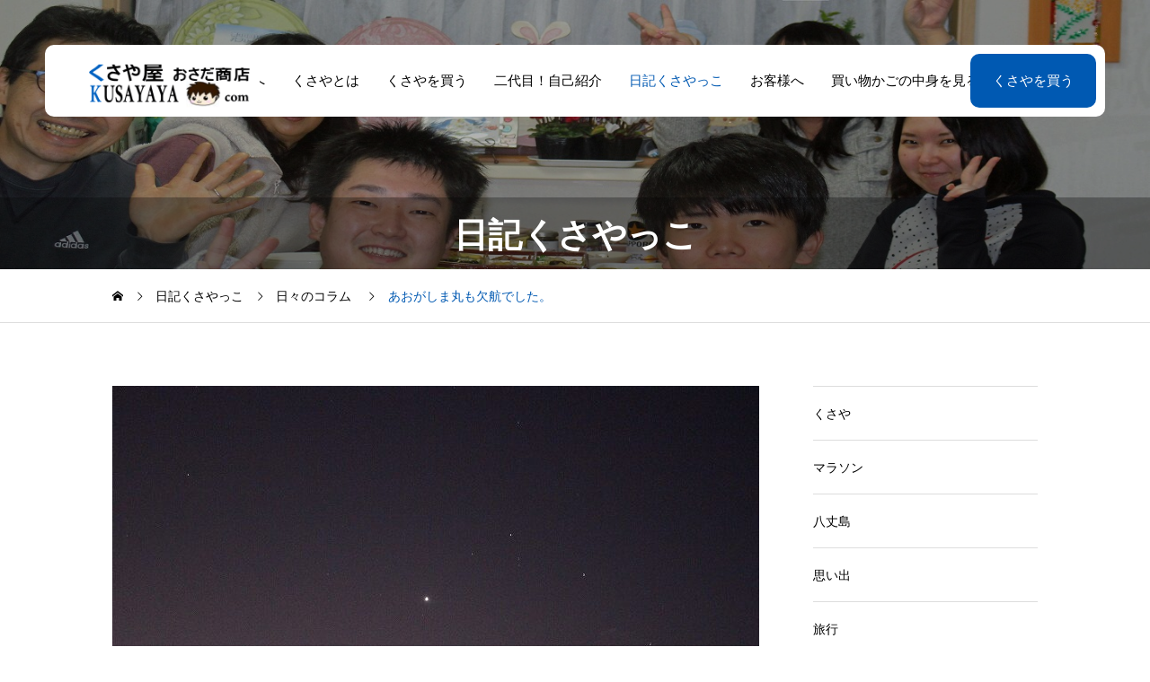

--- FILE ---
content_type: text/html; charset=UTF-8
request_url: https://kusayaya.com/blog-240105
body_size: 19242
content:
<!DOCTYPE html>
<html class="pc" lang="ja">
<head>
<meta charset="UTF-8">
<!--[if IE]><meta http-equiv="X-UA-Compatible" content="IE=edge"><![endif]-->
<meta name="viewport" content="width=device-width">
<meta name="description" content="東の空には明けの明星が輝いています。今日の画像は午前7時08分。今朝の八丈富士と神湊漁港です。今朝は晴れ。凪ぎてるように見えたのですが・・・八丈富士も顔を出しましたね。">
<link rel="pingback" href="https://kusayaya.com/xmlrpc.php">
<title>あおがしま丸も欠航でした。 &#8211; 八丈島のくさや屋さん　長田商店</title>
<meta name='robots' content='max-image-preview:large' />
<link rel='dns-prefetch' href='//cdn.jsdelivr.net' />
<link rel='dns-prefetch' href='//fonts.googleapis.com' />
<link rel="alternate" type="application/rss+xml" title="八丈島のくさや屋さん　長田商店 &raquo; フィード" href="https://kusayaya.com/feed" />
<link rel="alternate" type="application/rss+xml" title="八丈島のくさや屋さん　長田商店 &raquo; コメントフィード" href="https://kusayaya.com/comments/feed" />
<link rel="alternate" type="application/rss+xml" title="八丈島のくさや屋さん　長田商店 &raquo; あおがしま丸も欠航でした。 のコメントのフィード" href="https://kusayaya.com/blog-240105/feed" />
<link rel="alternate" title="oEmbed (JSON)" type="application/json+oembed" href="https://kusayaya.com/wp-json/oembed/1.0/embed?url=https%3A%2F%2Fkusayaya.com%2Fblog-240105" />
<link rel="alternate" title="oEmbed (XML)" type="text/xml+oembed" href="https://kusayaya.com/wp-json/oembed/1.0/embed?url=https%3A%2F%2Fkusayaya.com%2Fblog-240105&#038;format=xml" />
		<!-- This site uses the Google Analytics by MonsterInsights plugin v9.11.1 - Using Analytics tracking - https://www.monsterinsights.com/ -->
							<script src="//www.googletagmanager.com/gtag/js?id=G-KHYNFSMDDH"  data-cfasync="false" data-wpfc-render="false" type="text/javascript" async></script>
			<script data-cfasync="false" data-wpfc-render="false" type="text/javascript">
				var mi_version = '9.11.1';
				var mi_track_user = true;
				var mi_no_track_reason = '';
								var MonsterInsightsDefaultLocations = {"page_location":"https:\/\/kusayaya.com\/blog-240105\/"};
								if ( typeof MonsterInsightsPrivacyGuardFilter === 'function' ) {
					var MonsterInsightsLocations = (typeof MonsterInsightsExcludeQuery === 'object') ? MonsterInsightsPrivacyGuardFilter( MonsterInsightsExcludeQuery ) : MonsterInsightsPrivacyGuardFilter( MonsterInsightsDefaultLocations );
				} else {
					var MonsterInsightsLocations = (typeof MonsterInsightsExcludeQuery === 'object') ? MonsterInsightsExcludeQuery : MonsterInsightsDefaultLocations;
				}

								var disableStrs = [
										'ga-disable-G-KHYNFSMDDH',
									];

				/* Function to detect opted out users */
				function __gtagTrackerIsOptedOut() {
					for (var index = 0; index < disableStrs.length; index++) {
						if (document.cookie.indexOf(disableStrs[index] + '=true') > -1) {
							return true;
						}
					}

					return false;
				}

				/* Disable tracking if the opt-out cookie exists. */
				if (__gtagTrackerIsOptedOut()) {
					for (var index = 0; index < disableStrs.length; index++) {
						window[disableStrs[index]] = true;
					}
				}

				/* Opt-out function */
				function __gtagTrackerOptout() {
					for (var index = 0; index < disableStrs.length; index++) {
						document.cookie = disableStrs[index] + '=true; expires=Thu, 31 Dec 2099 23:59:59 UTC; path=/';
						window[disableStrs[index]] = true;
					}
				}

				if ('undefined' === typeof gaOptout) {
					function gaOptout() {
						__gtagTrackerOptout();
					}
				}
								window.dataLayer = window.dataLayer || [];

				window.MonsterInsightsDualTracker = {
					helpers: {},
					trackers: {},
				};
				if (mi_track_user) {
					function __gtagDataLayer() {
						dataLayer.push(arguments);
					}

					function __gtagTracker(type, name, parameters) {
						if (!parameters) {
							parameters = {};
						}

						if (parameters.send_to) {
							__gtagDataLayer.apply(null, arguments);
							return;
						}

						if (type === 'event') {
														parameters.send_to = monsterinsights_frontend.v4_id;
							var hookName = name;
							if (typeof parameters['event_category'] !== 'undefined') {
								hookName = parameters['event_category'] + ':' + name;
							}

							if (typeof MonsterInsightsDualTracker.trackers[hookName] !== 'undefined') {
								MonsterInsightsDualTracker.trackers[hookName](parameters);
							} else {
								__gtagDataLayer('event', name, parameters);
							}
							
						} else {
							__gtagDataLayer.apply(null, arguments);
						}
					}

					__gtagTracker('js', new Date());
					__gtagTracker('set', {
						'developer_id.dZGIzZG': true,
											});
					if ( MonsterInsightsLocations.page_location ) {
						__gtagTracker('set', MonsterInsightsLocations);
					}
										__gtagTracker('config', 'G-KHYNFSMDDH', {"forceSSL":"true","link_attribution":"true"} );
										window.gtag = __gtagTracker;										(function () {
						/* https://developers.google.com/analytics/devguides/collection/analyticsjs/ */
						/* ga and __gaTracker compatibility shim. */
						var noopfn = function () {
							return null;
						};
						var newtracker = function () {
							return new Tracker();
						};
						var Tracker = function () {
							return null;
						};
						var p = Tracker.prototype;
						p.get = noopfn;
						p.set = noopfn;
						p.send = function () {
							var args = Array.prototype.slice.call(arguments);
							args.unshift('send');
							__gaTracker.apply(null, args);
						};
						var __gaTracker = function () {
							var len = arguments.length;
							if (len === 0) {
								return;
							}
							var f = arguments[len - 1];
							if (typeof f !== 'object' || f === null || typeof f.hitCallback !== 'function') {
								if ('send' === arguments[0]) {
									var hitConverted, hitObject = false, action;
									if ('event' === arguments[1]) {
										if ('undefined' !== typeof arguments[3]) {
											hitObject = {
												'eventAction': arguments[3],
												'eventCategory': arguments[2],
												'eventLabel': arguments[4],
												'value': arguments[5] ? arguments[5] : 1,
											}
										}
									}
									if ('pageview' === arguments[1]) {
										if ('undefined' !== typeof arguments[2]) {
											hitObject = {
												'eventAction': 'page_view',
												'page_path': arguments[2],
											}
										}
									}
									if (typeof arguments[2] === 'object') {
										hitObject = arguments[2];
									}
									if (typeof arguments[5] === 'object') {
										Object.assign(hitObject, arguments[5]);
									}
									if ('undefined' !== typeof arguments[1].hitType) {
										hitObject = arguments[1];
										if ('pageview' === hitObject.hitType) {
											hitObject.eventAction = 'page_view';
										}
									}
									if (hitObject) {
										action = 'timing' === arguments[1].hitType ? 'timing_complete' : hitObject.eventAction;
										hitConverted = mapArgs(hitObject);
										__gtagTracker('event', action, hitConverted);
									}
								}
								return;
							}

							function mapArgs(args) {
								var arg, hit = {};
								var gaMap = {
									'eventCategory': 'event_category',
									'eventAction': 'event_action',
									'eventLabel': 'event_label',
									'eventValue': 'event_value',
									'nonInteraction': 'non_interaction',
									'timingCategory': 'event_category',
									'timingVar': 'name',
									'timingValue': 'value',
									'timingLabel': 'event_label',
									'page': 'page_path',
									'location': 'page_location',
									'title': 'page_title',
									'referrer' : 'page_referrer',
								};
								for (arg in args) {
																		if (!(!args.hasOwnProperty(arg) || !gaMap.hasOwnProperty(arg))) {
										hit[gaMap[arg]] = args[arg];
									} else {
										hit[arg] = args[arg];
									}
								}
								return hit;
							}

							try {
								f.hitCallback();
							} catch (ex) {
							}
						};
						__gaTracker.create = newtracker;
						__gaTracker.getByName = newtracker;
						__gaTracker.getAll = function () {
							return [];
						};
						__gaTracker.remove = noopfn;
						__gaTracker.loaded = true;
						window['__gaTracker'] = __gaTracker;
					})();
									} else {
										console.log("");
					(function () {
						function __gtagTracker() {
							return null;
						}

						window['__gtagTracker'] = __gtagTracker;
						window['gtag'] = __gtagTracker;
					})();
									}
			</script>
							<!-- / Google Analytics by MonsterInsights -->
		<link rel="manifest" href="https://kusayaya.com/tcdpwa-manifest.json">
<script>
  if ('serviceWorker' in navigator) {
    window.addEventListener('load', () => {
      // ここでルート直下を指すURLを指定
      navigator.serviceWorker.register('https://kusayaya.com/tcd-pwa-sw.js')
        .then(reg => {
          console.log('Service Worker registered. Scope is:', reg.scope);
        })
        .catch(err => {
          console.error('Service Worker registration failed:', err);
        });
    });
  }
</script>
<link rel="preconnect" href="https://fonts.googleapis.com">
<link rel="preconnect" href="https://fonts.gstatic.com" crossorigin>
<link href="https://fonts.googleapis.com/css2?family=Noto+Sans+JP:wght@400;600" rel="stylesheet">
<style id='wp-img-auto-sizes-contain-inline-css' type='text/css'>
img:is([sizes=auto i],[sizes^="auto," i]){contain-intrinsic-size:3000px 1500px}
/*# sourceURL=wp-img-auto-sizes-contain-inline-css */
</style>
<link rel='stylesheet' id='main-style-css' href='https://kusayaya.com/wp-content/themes/seeed_tcd105/style.css?ver=1.13' type='text/css' media='all' />
<link rel='stylesheet' id='design-plus-css' href='https://kusayaya.com/wp-content/themes/seeed_tcd105/css/design-plus.css?ver=1.13' type='text/css' media='all' />
<link rel='stylesheet' id='swiper-css' href='https://kusayaya.com/wp-content/themes/seeed_tcd105/css/swiper-bundle.min.css?ver=1.13' type='text/css' media='all' />
<link rel='stylesheet' id='responsive-css' href='https://kusayaya.com/wp-content/themes/seeed_tcd105/css/responsive.css?ver=1.13' type='text/css' media='screen and (max-width:1391px)' />
<link rel='stylesheet' id='google-material-icon-css-css' href='https://fonts.googleapis.com/css2?family=Material+Symbols+Rounded%3Aopsz%2Cwght%2CFILL%2CGRAD%4024%2C100%2C0%2C0&#038;display=swap&#038;ver=1.13' type='text/css' media='all' />
<style id='wp-block-library-inline-css' type='text/css'>
:root{--wp-block-synced-color:#7a00df;--wp-block-synced-color--rgb:122,0,223;--wp-bound-block-color:var(--wp-block-synced-color);--wp-editor-canvas-background:#ddd;--wp-admin-theme-color:#007cba;--wp-admin-theme-color--rgb:0,124,186;--wp-admin-theme-color-darker-10:#006ba1;--wp-admin-theme-color-darker-10--rgb:0,107,160.5;--wp-admin-theme-color-darker-20:#005a87;--wp-admin-theme-color-darker-20--rgb:0,90,135;--wp-admin-border-width-focus:2px}@media (min-resolution:192dpi){:root{--wp-admin-border-width-focus:1.5px}}.wp-element-button{cursor:pointer}:root .has-very-light-gray-background-color{background-color:#eee}:root .has-very-dark-gray-background-color{background-color:#313131}:root .has-very-light-gray-color{color:#eee}:root .has-very-dark-gray-color{color:#313131}:root .has-vivid-green-cyan-to-vivid-cyan-blue-gradient-background{background:linear-gradient(135deg,#00d084,#0693e3)}:root .has-purple-crush-gradient-background{background:linear-gradient(135deg,#34e2e4,#4721fb 50%,#ab1dfe)}:root .has-hazy-dawn-gradient-background{background:linear-gradient(135deg,#faaca8,#dad0ec)}:root .has-subdued-olive-gradient-background{background:linear-gradient(135deg,#fafae1,#67a671)}:root .has-atomic-cream-gradient-background{background:linear-gradient(135deg,#fdd79a,#004a59)}:root .has-nightshade-gradient-background{background:linear-gradient(135deg,#330968,#31cdcf)}:root .has-midnight-gradient-background{background:linear-gradient(135deg,#020381,#2874fc)}:root{--wp--preset--font-size--normal:16px;--wp--preset--font-size--huge:42px}.has-regular-font-size{font-size:1em}.has-larger-font-size{font-size:2.625em}.has-normal-font-size{font-size:var(--wp--preset--font-size--normal)}.has-huge-font-size{font-size:var(--wp--preset--font-size--huge)}.has-text-align-center{text-align:center}.has-text-align-left{text-align:left}.has-text-align-right{text-align:right}.has-fit-text{white-space:nowrap!important}#end-resizable-editor-section{display:none}.aligncenter{clear:both}.items-justified-left{justify-content:flex-start}.items-justified-center{justify-content:center}.items-justified-right{justify-content:flex-end}.items-justified-space-between{justify-content:space-between}.screen-reader-text{border:0;clip-path:inset(50%);height:1px;margin:-1px;overflow:hidden;padding:0;position:absolute;width:1px;word-wrap:normal!important}.screen-reader-text:focus{background-color:#ddd;clip-path:none;color:#444;display:block;font-size:1em;height:auto;left:5px;line-height:normal;padding:15px 23px 14px;text-decoration:none;top:5px;width:auto;z-index:100000}html :where(.has-border-color){border-style:solid}html :where([style*=border-top-color]){border-top-style:solid}html :where([style*=border-right-color]){border-right-style:solid}html :where([style*=border-bottom-color]){border-bottom-style:solid}html :where([style*=border-left-color]){border-left-style:solid}html :where([style*=border-width]){border-style:solid}html :where([style*=border-top-width]){border-top-style:solid}html :where([style*=border-right-width]){border-right-style:solid}html :where([style*=border-bottom-width]){border-bottom-style:solid}html :where([style*=border-left-width]){border-left-style:solid}html :where(img[class*=wp-image-]){height:auto;max-width:100%}:where(figure){margin:0 0 1em}html :where(.is-position-sticky){--wp-admin--admin-bar--position-offset:var(--wp-admin--admin-bar--height,0px)}@media screen and (max-width:600px){html :where(.is-position-sticky){--wp-admin--admin-bar--position-offset:0px}}

/*# sourceURL=wp-block-library-inline-css */
</style><style id='wp-block-image-inline-css' type='text/css'>
.wp-block-image>a,.wp-block-image>figure>a{display:inline-block}.wp-block-image img{box-sizing:border-box;height:auto;max-width:100%;vertical-align:bottom}@media not (prefers-reduced-motion){.wp-block-image img.hide{visibility:hidden}.wp-block-image img.show{animation:show-content-image .4s}}.wp-block-image[style*=border-radius] img,.wp-block-image[style*=border-radius]>a{border-radius:inherit}.wp-block-image.has-custom-border img{box-sizing:border-box}.wp-block-image.aligncenter{text-align:center}.wp-block-image.alignfull>a,.wp-block-image.alignwide>a{width:100%}.wp-block-image.alignfull img,.wp-block-image.alignwide img{height:auto;width:100%}.wp-block-image .aligncenter,.wp-block-image .alignleft,.wp-block-image .alignright,.wp-block-image.aligncenter,.wp-block-image.alignleft,.wp-block-image.alignright{display:table}.wp-block-image .aligncenter>figcaption,.wp-block-image .alignleft>figcaption,.wp-block-image .alignright>figcaption,.wp-block-image.aligncenter>figcaption,.wp-block-image.alignleft>figcaption,.wp-block-image.alignright>figcaption{caption-side:bottom;display:table-caption}.wp-block-image .alignleft{float:left;margin:.5em 1em .5em 0}.wp-block-image .alignright{float:right;margin:.5em 0 .5em 1em}.wp-block-image .aligncenter{margin-left:auto;margin-right:auto}.wp-block-image :where(figcaption){margin-bottom:1em;margin-top:.5em}.wp-block-image.is-style-circle-mask img{border-radius:9999px}@supports ((-webkit-mask-image:none) or (mask-image:none)) or (-webkit-mask-image:none){.wp-block-image.is-style-circle-mask img{border-radius:0;-webkit-mask-image:url('data:image/svg+xml;utf8,<svg viewBox="0 0 100 100" xmlns="http://www.w3.org/2000/svg"><circle cx="50" cy="50" r="50"/></svg>');mask-image:url('data:image/svg+xml;utf8,<svg viewBox="0 0 100 100" xmlns="http://www.w3.org/2000/svg"><circle cx="50" cy="50" r="50"/></svg>');mask-mode:alpha;-webkit-mask-position:center;mask-position:center;-webkit-mask-repeat:no-repeat;mask-repeat:no-repeat;-webkit-mask-size:contain;mask-size:contain}}:root :where(.wp-block-image.is-style-rounded img,.wp-block-image .is-style-rounded img){border-radius:9999px}.wp-block-image figure{margin:0}.wp-lightbox-container{display:flex;flex-direction:column;position:relative}.wp-lightbox-container img{cursor:zoom-in}.wp-lightbox-container img:hover+button{opacity:1}.wp-lightbox-container button{align-items:center;backdrop-filter:blur(16px) saturate(180%);background-color:#5a5a5a40;border:none;border-radius:4px;cursor:zoom-in;display:flex;height:20px;justify-content:center;opacity:0;padding:0;position:absolute;right:16px;text-align:center;top:16px;width:20px;z-index:100}@media not (prefers-reduced-motion){.wp-lightbox-container button{transition:opacity .2s ease}}.wp-lightbox-container button:focus-visible{outline:3px auto #5a5a5a40;outline:3px auto -webkit-focus-ring-color;outline-offset:3px}.wp-lightbox-container button:hover{cursor:pointer;opacity:1}.wp-lightbox-container button:focus{opacity:1}.wp-lightbox-container button:focus,.wp-lightbox-container button:hover,.wp-lightbox-container button:not(:hover):not(:active):not(.has-background){background-color:#5a5a5a40;border:none}.wp-lightbox-overlay{box-sizing:border-box;cursor:zoom-out;height:100vh;left:0;overflow:hidden;position:fixed;top:0;visibility:hidden;width:100%;z-index:100000}.wp-lightbox-overlay .close-button{align-items:center;cursor:pointer;display:flex;justify-content:center;min-height:40px;min-width:40px;padding:0;position:absolute;right:calc(env(safe-area-inset-right) + 16px);top:calc(env(safe-area-inset-top) + 16px);z-index:5000000}.wp-lightbox-overlay .close-button:focus,.wp-lightbox-overlay .close-button:hover,.wp-lightbox-overlay .close-button:not(:hover):not(:active):not(.has-background){background:none;border:none}.wp-lightbox-overlay .lightbox-image-container{height:var(--wp--lightbox-container-height);left:50%;overflow:hidden;position:absolute;top:50%;transform:translate(-50%,-50%);transform-origin:top left;width:var(--wp--lightbox-container-width);z-index:9999999999}.wp-lightbox-overlay .wp-block-image{align-items:center;box-sizing:border-box;display:flex;height:100%;justify-content:center;margin:0;position:relative;transform-origin:0 0;width:100%;z-index:3000000}.wp-lightbox-overlay .wp-block-image img{height:var(--wp--lightbox-image-height);min-height:var(--wp--lightbox-image-height);min-width:var(--wp--lightbox-image-width);width:var(--wp--lightbox-image-width)}.wp-lightbox-overlay .wp-block-image figcaption{display:none}.wp-lightbox-overlay button{background:none;border:none}.wp-lightbox-overlay .scrim{background-color:#fff;height:100%;opacity:.9;position:absolute;width:100%;z-index:2000000}.wp-lightbox-overlay.active{visibility:visible}@media not (prefers-reduced-motion){.wp-lightbox-overlay.active{animation:turn-on-visibility .25s both}.wp-lightbox-overlay.active img{animation:turn-on-visibility .35s both}.wp-lightbox-overlay.show-closing-animation:not(.active){animation:turn-off-visibility .35s both}.wp-lightbox-overlay.show-closing-animation:not(.active) img{animation:turn-off-visibility .25s both}.wp-lightbox-overlay.zoom.active{animation:none;opacity:1;visibility:visible}.wp-lightbox-overlay.zoom.active .lightbox-image-container{animation:lightbox-zoom-in .4s}.wp-lightbox-overlay.zoom.active .lightbox-image-container img{animation:none}.wp-lightbox-overlay.zoom.active .scrim{animation:turn-on-visibility .4s forwards}.wp-lightbox-overlay.zoom.show-closing-animation:not(.active){animation:none}.wp-lightbox-overlay.zoom.show-closing-animation:not(.active) .lightbox-image-container{animation:lightbox-zoom-out .4s}.wp-lightbox-overlay.zoom.show-closing-animation:not(.active) .lightbox-image-container img{animation:none}.wp-lightbox-overlay.zoom.show-closing-animation:not(.active) .scrim{animation:turn-off-visibility .4s forwards}}@keyframes show-content-image{0%{visibility:hidden}99%{visibility:hidden}to{visibility:visible}}@keyframes turn-on-visibility{0%{opacity:0}to{opacity:1}}@keyframes turn-off-visibility{0%{opacity:1;visibility:visible}99%{opacity:0;visibility:visible}to{opacity:0;visibility:hidden}}@keyframes lightbox-zoom-in{0%{transform:translate(calc((-100vw + var(--wp--lightbox-scrollbar-width))/2 + var(--wp--lightbox-initial-left-position)),calc(-50vh + var(--wp--lightbox-initial-top-position))) scale(var(--wp--lightbox-scale))}to{transform:translate(-50%,-50%) scale(1)}}@keyframes lightbox-zoom-out{0%{transform:translate(-50%,-50%) scale(1);visibility:visible}99%{visibility:visible}to{transform:translate(calc((-100vw + var(--wp--lightbox-scrollbar-width))/2 + var(--wp--lightbox-initial-left-position)),calc(-50vh + var(--wp--lightbox-initial-top-position))) scale(var(--wp--lightbox-scale));visibility:hidden}}
/*# sourceURL=https://kusayaya.com/wp-includes/blocks/image/style.min.css */
</style>
<style id='wp-block-paragraph-inline-css' type='text/css'>
.is-small-text{font-size:.875em}.is-regular-text{font-size:1em}.is-large-text{font-size:2.25em}.is-larger-text{font-size:3em}.has-drop-cap:not(:focus):first-letter{float:left;font-size:8.4em;font-style:normal;font-weight:100;line-height:.68;margin:.05em .1em 0 0;text-transform:uppercase}body.rtl .has-drop-cap:not(:focus):first-letter{float:none;margin-left:.1em}p.has-drop-cap.has-background{overflow:hidden}:root :where(p.has-background){padding:1.25em 2.375em}:where(p.has-text-color:not(.has-link-color)) a{color:inherit}p.has-text-align-left[style*="writing-mode:vertical-lr"],p.has-text-align-right[style*="writing-mode:vertical-rl"]{rotate:180deg}
/*# sourceURL=https://kusayaya.com/wp-includes/blocks/paragraph/style.min.css */
</style>
<style id='global-styles-inline-css' type='text/css'>
:root{--wp--preset--aspect-ratio--square: 1;--wp--preset--aspect-ratio--4-3: 4/3;--wp--preset--aspect-ratio--3-4: 3/4;--wp--preset--aspect-ratio--3-2: 3/2;--wp--preset--aspect-ratio--2-3: 2/3;--wp--preset--aspect-ratio--16-9: 16/9;--wp--preset--aspect-ratio--9-16: 9/16;--wp--preset--color--black: #000000;--wp--preset--color--cyan-bluish-gray: #abb8c3;--wp--preset--color--white: #ffffff;--wp--preset--color--pale-pink: #f78da7;--wp--preset--color--vivid-red: #cf2e2e;--wp--preset--color--luminous-vivid-orange: #ff6900;--wp--preset--color--luminous-vivid-amber: #fcb900;--wp--preset--color--light-green-cyan: #7bdcb5;--wp--preset--color--vivid-green-cyan: #00d084;--wp--preset--color--pale-cyan-blue: #8ed1fc;--wp--preset--color--vivid-cyan-blue: #0693e3;--wp--preset--color--vivid-purple: #9b51e0;--wp--preset--gradient--vivid-cyan-blue-to-vivid-purple: linear-gradient(135deg,rgb(6,147,227) 0%,rgb(155,81,224) 100%);--wp--preset--gradient--light-green-cyan-to-vivid-green-cyan: linear-gradient(135deg,rgb(122,220,180) 0%,rgb(0,208,130) 100%);--wp--preset--gradient--luminous-vivid-amber-to-luminous-vivid-orange: linear-gradient(135deg,rgb(252,185,0) 0%,rgb(255,105,0) 100%);--wp--preset--gradient--luminous-vivid-orange-to-vivid-red: linear-gradient(135deg,rgb(255,105,0) 0%,rgb(207,46,46) 100%);--wp--preset--gradient--very-light-gray-to-cyan-bluish-gray: linear-gradient(135deg,rgb(238,238,238) 0%,rgb(169,184,195) 100%);--wp--preset--gradient--cool-to-warm-spectrum: linear-gradient(135deg,rgb(74,234,220) 0%,rgb(151,120,209) 20%,rgb(207,42,186) 40%,rgb(238,44,130) 60%,rgb(251,105,98) 80%,rgb(254,248,76) 100%);--wp--preset--gradient--blush-light-purple: linear-gradient(135deg,rgb(255,206,236) 0%,rgb(152,150,240) 100%);--wp--preset--gradient--blush-bordeaux: linear-gradient(135deg,rgb(254,205,165) 0%,rgb(254,45,45) 50%,rgb(107,0,62) 100%);--wp--preset--gradient--luminous-dusk: linear-gradient(135deg,rgb(255,203,112) 0%,rgb(199,81,192) 50%,rgb(65,88,208) 100%);--wp--preset--gradient--pale-ocean: linear-gradient(135deg,rgb(255,245,203) 0%,rgb(182,227,212) 50%,rgb(51,167,181) 100%);--wp--preset--gradient--electric-grass: linear-gradient(135deg,rgb(202,248,128) 0%,rgb(113,206,126) 100%);--wp--preset--gradient--midnight: linear-gradient(135deg,rgb(2,3,129) 0%,rgb(40,116,252) 100%);--wp--preset--font-size--small: 13px;--wp--preset--font-size--medium: 20px;--wp--preset--font-size--large: 36px;--wp--preset--font-size--x-large: 42px;--wp--preset--spacing--20: 0.44rem;--wp--preset--spacing--30: 0.67rem;--wp--preset--spacing--40: 1rem;--wp--preset--spacing--50: 1.5rem;--wp--preset--spacing--60: 2.25rem;--wp--preset--spacing--70: 3.38rem;--wp--preset--spacing--80: 5.06rem;--wp--preset--shadow--natural: 6px 6px 9px rgba(0, 0, 0, 0.2);--wp--preset--shadow--deep: 12px 12px 50px rgba(0, 0, 0, 0.4);--wp--preset--shadow--sharp: 6px 6px 0px rgba(0, 0, 0, 0.2);--wp--preset--shadow--outlined: 6px 6px 0px -3px rgb(255, 255, 255), 6px 6px rgb(0, 0, 0);--wp--preset--shadow--crisp: 6px 6px 0px rgb(0, 0, 0);}:where(.is-layout-flex){gap: 0.5em;}:where(.is-layout-grid){gap: 0.5em;}body .is-layout-flex{display: flex;}.is-layout-flex{flex-wrap: wrap;align-items: center;}.is-layout-flex > :is(*, div){margin: 0;}body .is-layout-grid{display: grid;}.is-layout-grid > :is(*, div){margin: 0;}:where(.wp-block-columns.is-layout-flex){gap: 2em;}:where(.wp-block-columns.is-layout-grid){gap: 2em;}:where(.wp-block-post-template.is-layout-flex){gap: 1.25em;}:where(.wp-block-post-template.is-layout-grid){gap: 1.25em;}.has-black-color{color: var(--wp--preset--color--black) !important;}.has-cyan-bluish-gray-color{color: var(--wp--preset--color--cyan-bluish-gray) !important;}.has-white-color{color: var(--wp--preset--color--white) !important;}.has-pale-pink-color{color: var(--wp--preset--color--pale-pink) !important;}.has-vivid-red-color{color: var(--wp--preset--color--vivid-red) !important;}.has-luminous-vivid-orange-color{color: var(--wp--preset--color--luminous-vivid-orange) !important;}.has-luminous-vivid-amber-color{color: var(--wp--preset--color--luminous-vivid-amber) !important;}.has-light-green-cyan-color{color: var(--wp--preset--color--light-green-cyan) !important;}.has-vivid-green-cyan-color{color: var(--wp--preset--color--vivid-green-cyan) !important;}.has-pale-cyan-blue-color{color: var(--wp--preset--color--pale-cyan-blue) !important;}.has-vivid-cyan-blue-color{color: var(--wp--preset--color--vivid-cyan-blue) !important;}.has-vivid-purple-color{color: var(--wp--preset--color--vivid-purple) !important;}.has-black-background-color{background-color: var(--wp--preset--color--black) !important;}.has-cyan-bluish-gray-background-color{background-color: var(--wp--preset--color--cyan-bluish-gray) !important;}.has-white-background-color{background-color: var(--wp--preset--color--white) !important;}.has-pale-pink-background-color{background-color: var(--wp--preset--color--pale-pink) !important;}.has-vivid-red-background-color{background-color: var(--wp--preset--color--vivid-red) !important;}.has-luminous-vivid-orange-background-color{background-color: var(--wp--preset--color--luminous-vivid-orange) !important;}.has-luminous-vivid-amber-background-color{background-color: var(--wp--preset--color--luminous-vivid-amber) !important;}.has-light-green-cyan-background-color{background-color: var(--wp--preset--color--light-green-cyan) !important;}.has-vivid-green-cyan-background-color{background-color: var(--wp--preset--color--vivid-green-cyan) !important;}.has-pale-cyan-blue-background-color{background-color: var(--wp--preset--color--pale-cyan-blue) !important;}.has-vivid-cyan-blue-background-color{background-color: var(--wp--preset--color--vivid-cyan-blue) !important;}.has-vivid-purple-background-color{background-color: var(--wp--preset--color--vivid-purple) !important;}.has-black-border-color{border-color: var(--wp--preset--color--black) !important;}.has-cyan-bluish-gray-border-color{border-color: var(--wp--preset--color--cyan-bluish-gray) !important;}.has-white-border-color{border-color: var(--wp--preset--color--white) !important;}.has-pale-pink-border-color{border-color: var(--wp--preset--color--pale-pink) !important;}.has-vivid-red-border-color{border-color: var(--wp--preset--color--vivid-red) !important;}.has-luminous-vivid-orange-border-color{border-color: var(--wp--preset--color--luminous-vivid-orange) !important;}.has-luminous-vivid-amber-border-color{border-color: var(--wp--preset--color--luminous-vivid-amber) !important;}.has-light-green-cyan-border-color{border-color: var(--wp--preset--color--light-green-cyan) !important;}.has-vivid-green-cyan-border-color{border-color: var(--wp--preset--color--vivid-green-cyan) !important;}.has-pale-cyan-blue-border-color{border-color: var(--wp--preset--color--pale-cyan-blue) !important;}.has-vivid-cyan-blue-border-color{border-color: var(--wp--preset--color--vivid-cyan-blue) !important;}.has-vivid-purple-border-color{border-color: var(--wp--preset--color--vivid-purple) !important;}.has-vivid-cyan-blue-to-vivid-purple-gradient-background{background: var(--wp--preset--gradient--vivid-cyan-blue-to-vivid-purple) !important;}.has-light-green-cyan-to-vivid-green-cyan-gradient-background{background: var(--wp--preset--gradient--light-green-cyan-to-vivid-green-cyan) !important;}.has-luminous-vivid-amber-to-luminous-vivid-orange-gradient-background{background: var(--wp--preset--gradient--luminous-vivid-amber-to-luminous-vivid-orange) !important;}.has-luminous-vivid-orange-to-vivid-red-gradient-background{background: var(--wp--preset--gradient--luminous-vivid-orange-to-vivid-red) !important;}.has-very-light-gray-to-cyan-bluish-gray-gradient-background{background: var(--wp--preset--gradient--very-light-gray-to-cyan-bluish-gray) !important;}.has-cool-to-warm-spectrum-gradient-background{background: var(--wp--preset--gradient--cool-to-warm-spectrum) !important;}.has-blush-light-purple-gradient-background{background: var(--wp--preset--gradient--blush-light-purple) !important;}.has-blush-bordeaux-gradient-background{background: var(--wp--preset--gradient--blush-bordeaux) !important;}.has-luminous-dusk-gradient-background{background: var(--wp--preset--gradient--luminous-dusk) !important;}.has-pale-ocean-gradient-background{background: var(--wp--preset--gradient--pale-ocean) !important;}.has-electric-grass-gradient-background{background: var(--wp--preset--gradient--electric-grass) !important;}.has-midnight-gradient-background{background: var(--wp--preset--gradient--midnight) !important;}.has-small-font-size{font-size: var(--wp--preset--font-size--small) !important;}.has-medium-font-size{font-size: var(--wp--preset--font-size--medium) !important;}.has-large-font-size{font-size: var(--wp--preset--font-size--large) !important;}.has-x-large-font-size{font-size: var(--wp--preset--font-size--x-large) !important;}
/*# sourceURL=global-styles-inline-css */
</style>

<style id='classic-theme-styles-inline-css' type='text/css'>
/*! This file is auto-generated */
.wp-block-button__link{color:#fff;background-color:#32373c;border-radius:9999px;box-shadow:none;text-decoration:none;padding:calc(.667em + 2px) calc(1.333em + 2px);font-size:1.125em}.wp-block-file__button{background:#32373c;color:#fff;text-decoration:none}
/*# sourceURL=/wp-includes/css/classic-themes.min.css */
</style>
<style>:root {
  --tcd-font-type1: Arial,"Hiragino Sans","Yu Gothic Medium","Meiryo",sans-serif;
  --tcd-font-type2: "Times New Roman",Times,"Yu Mincho","游明朝","游明朝体","Hiragino Mincho Pro",serif;
  --tcd-font-type3: Palatino,"Yu Kyokasho","游教科書体","UD デジタル 教科書体 N","游明朝","游明朝体","Hiragino Mincho Pro","Meiryo",serif;
  --tcd-font-type-logo: "Noto Sans JP",sans-serif;
}</style>
<script type="text/javascript" src="https://kusayaya.com/wp-content/plugins/google-analytics-for-wordpress/assets/js/frontend-gtag.min.js?ver=9.11.1" id="monsterinsights-frontend-script-js" async="async" data-wp-strategy="async"></script>
<script data-cfasync="false" data-wpfc-render="false" type="text/javascript" id='monsterinsights-frontend-script-js-extra'>/* <![CDATA[ */
var monsterinsights_frontend = {"js_events_tracking":"true","download_extensions":"doc,pdf,ppt,zip,xls,docx,pptx,xlsx","inbound_paths":"[{\"path\":\"\\\/go\\\/\",\"label\":\"affiliate\"},{\"path\":\"\\\/recommend\\\/\",\"label\":\"affiliate\"}]","home_url":"https:\/\/kusayaya.com","hash_tracking":"false","v4_id":"G-KHYNFSMDDH"};/* ]]> */
</script>
<link rel="https://api.w.org/" href="https://kusayaya.com/wp-json/" /><link rel="alternate" title="JSON" type="application/json" href="https://kusayaya.com/wp-json/wp/v2/posts/4584" /><link rel="canonical" href="https://kusayaya.com/blog-240105" />
<link rel='shortlink' href='https://kusayaya.com/?p=4584' />
<style id="current-page-style" type="text/css">
:root {
  --headline_font_size: 38px;
  --headline_font_size_sp: 20px;
  --single_post_title_font_size: 28px;
  --single_post_title_font_size_sp: 20px;
  --tcd-preloader-logo-font-size-pc: 30px;
  --tcd-preloader-logo-font-size-sp: 20px;
  --tcd-preloader-logo-font-color: #ffffff;
  
  --single_post_title_font_family:var(--tcd-font-type1);
}
body { font-size:16px; }
.rich_font { font-size:38px !important; }
@media screen and (max-width:1200px) {
  .rich_font { font-size:29px !important; }
}
@media screen and (max-width:800px) {
  body { font-size:14px; }
  .rich_font { font-size:20px !important; }
}
body, input, textarea { font-family:var(--tcd-font-type1); }

.rich_font, .p-vertical { font-family:var(--tcd-font-type1); font-weight:600; }

#page_header .headline { font-family:var(--tcd-font-type1); font-weight:600; }

.rich_font_type2 { font-family: Arial, "Hiragino Sans", "ヒラギノ角ゴ ProN", "Hiragino Kaku Gothic ProN", "游ゴシック", YuGothic, "メイリオ", Meiryo, sans-serif; font-weight:600; }
.rich_font_1 { font-family:var(--tcd-font-type1); font-weight:600; }
.rich_font_2 { font-family:var(--tcd-font-type2); font-weight:600; }
.rich_font_3 { font-family:var(--tcd-font-type3); font-weight:600; }
.rich_font_logo { font-family:var(--tcd-font-type-logo); font-weight:bold; }

@media (max-width: 1200px) {
  #header_logo img { /* width:219px; */height:66px; }
}
@media (max-width: 1200px) {
  #footer_logo img { width:219px; height:66px; }
}
@media(hover: hover) {
  .animate_background .image_wrap img { width:100%; height:100%; will-change:transform; transition: transform  0.5s ease; }
  .animate_background:hover .image_wrap img { transform: scale(1.2); }
}

:root {
  --main_color: #0059b2;
  --main_color_dark: #003b94;
  --main_color_light: #f0ffff;
  --main_color_hex: 0,89,178;
  --content_link_color: #0059b2;
  --content_link_color_light: #1e77d0;
}
.styled_h2 {
  font-size:26px!important;
  text-align:left!important;
  font-weight:600!important;
  color:#ffffff;
  border-color:#000000;
  border-width:1px;
  border-style:solid;
border-left:none;
border-right:none;
border-top:none;
border-bottom:none;
background-color:transparent;
}
@media screen and (max-width:800px) {
  .styled_h2 { font-size:22px!important; }
}
.styled_h3 {
  font-size:22px!important;
  text-align:left!important;
  font-weight:600!important;
  color:#000000;
  border-color:#000000;
  border-width:2px;
  border-style:solid;
padding-left:1em!important;
padding-top:0.5em!important;
padding-bottom:0.5em!important;
border-right:none;
border-top:none;
border-bottom:none;
background-color:transparent;
}
@media screen and (max-width:800px) {
  .styled_h3 { font-size:20px!important; }
}
.styled_h4 {
  font-size:18px!important;
  text-align:left!important;
  font-weight:500!important;
  color:#000000;
  border-color:#dddddd;
  border-width:1px;
  border-style:dotted;
border-left:none;
border-right:none;
border-top:none;
padding-bottom:0.8em!important;
background-color:transparent;
}
@media screen and (max-width:800px) {
  .styled_h4 { font-size:18px!important; }
}
.styled_h5 {
  font-size:14px!important;
  text-align:left!important;
  font-weight:500!important;
  color:#000000;
  border-color:#000000;
  border-width:3px;
  border-style:double;
border-left:none;
border-right:none;
border-top:none;
border-bottom:none;
background-color:#ffffff;
padding:0.8em 1em!important;
}
@media screen and (max-width:800px) {
  .styled_h5 { font-size:16px!important; }
}
.post_content a.q_custom_button1 { min-width:280px; height:60px;border-radius:70px;color:#0085b2 !important; border-color:#0085b2; }
.post_content a.q_custom_button1:before { background-color:#0085b2 !important;opacity:0; }
.post_content a.q_custom_button1:hover { color:#fff !important; border-color:#0085b2 !important; }
.post_content a.q_custom_button1:hover:before { opacity:1; }
@media (max-width: 1200px) {
  .post_content a.q_custom_button1 { min-width:260px; }
}
@media (max-width: 800px) {
  .post_content a.q_custom_button1 { min-width:240px; height:50px; }
}
.post_content a.q_custom_button2 { min-width:280px; height:60px;border-radius:70px;color:#fff !important; background-color:#0085b2;border:none; }
.post_content a.q_custom_button2:before { background-color:#005380 !important;opacity:0; }
.post_content a.q_custom_button2:hover {  }
.post_content a.q_custom_button2:hover:before { opacity:1; }
@media (max-width: 1200px) {
  .post_content a.q_custom_button2 { min-width:260px; }
}
@media (max-width: 800px) {
  .post_content a.q_custom_button2 { min-width:240px; height:50px; }
}
.post_content a.q_custom_button3 { min-width:280px; height:60px;border-radius:70px;color:#fff !important; border-color:#0085b2; }
.post_content a.q_custom_button3:before { background-color:#0085b2;opacity:1; }
.post_content a.q_custom_button3:hover { color:#0085b2 !important; border-color:#0085b2; !important }
.post_content a.q_custom_button3:hover:before { opacity:0; }
@media (max-width: 1200px) {
  .post_content a.q_custom_button3 { min-width:260px; }
}
@media (max-width: 800px) {
  .post_content a.q_custom_button3 { min-width:240px; height:50px; }
}
.q_frame1 {
  background:#ffffff;
  border-radius:0px;
  border-width:1px;
  border-color:#dddddd;
  border-style:solid;
}
.q_frame1 .q_frame_label {
  color:#000000;
}
.q_frame2 {
  background:#ffffff;
  border-radius:0px;
  border-width:1px;
  border-color:#009aff;
  border-style:solid;
}
.q_frame2 .q_frame_label {
  color:#009aff;
}
.q_frame3 {
  background:#ffffff;
  border-radius:10px;
  border-width:1px;
  border-color:#f9b42d;
  border-style:solid;
}
.q_frame3 .q_frame_label {
  color:#f9b42d;
}
.q_underline1 {
  font-weight:500;
  background-image: -webkit-linear-gradient(left, transparent 50%, #fff799 50%);
  background-image: -moz-linear-gradient(left, transparent 50%, #fff799 50%);
  background-image: linear-gradient(to right, transparent 50%, #fff799 50%);
  background-position:-100% 0.8em;}
.q_underline2 {
  font-weight:600;
  background-image: -webkit-linear-gradient(left, transparent 50%, #99f9ff 50%);
  background-image: -moz-linear-gradient(left, transparent 50%, #99f9ff 50%);
  background-image: linear-gradient(to right, transparent 50%, #99f9ff 50%);
  }
.q_underline3 {
  font-weight:600;
  background-image: -webkit-linear-gradient(left, transparent 50%, #ff99b8 50%);
  background-image: -moz-linear-gradient(left, transparent 50%, #ff99b8 50%);
  background-image: linear-gradient(to right, transparent 50%, #ff99b8 50%);
  }
.speech_balloon1 .speech_balloon_text_inner {
  color:#000000;
  background-color:#ffdfdf;
  border-color:#ffdfdf;
}
.speech_balloon1 .before { border-left-color:#ffdfdf; }
.speech_balloon1 .after { border-right-color:#ffdfdf; }
.speech_balloon2 .speech_balloon_text_inner {
  color:#000000;
  background-color:#ffffff;
  border-color:#ff5353;
}
.speech_balloon2 .before { border-left-color:#ff5353; }
.speech_balloon2 .after { border-right-color:#ffffff; }
.speech_balloon3 .speech_balloon_text_inner {
  color:#000000;
  background-color:#ccf4ff;
  border-color:#ccf4ff;
}
.speech_balloon3 .before { border-left-color:#ccf4ff; }
.speech_balloon3 .after { border-right-color:#ccf4ff; }
.speech_balloon4 .speech_balloon_text_inner {
  color:#000000;
  background-color:#ffffff;
  border-color:#0789b5;
}
.speech_balloon4 .before { border-left-color:#0789b5; }
.speech_balloon4 .after { border-right-color:#ffffff; }
.qt_google_map .pb_googlemap_custom-overlay-inner { background:#000000; color:#ffffff; }
.qt_google_map .pb_googlemap_custom-overlay-inner::after { border-color:#000000 transparent transparent transparent; }

.sns_button_list.color_type2 li.note a:before {
  background-image: url(https://kusayaya.com/wp-content/themes/seeed_tcd105/img/note.svg);
}

</style>


<script>
document.addEventListener('DOMContentLoaded', function () {
	var $window = $(window);
	var $body = $('body');

	// クイックタグ - underline ------------------------------------------
  if ($('.q_underline').length) {
    var gradient_prefix = null;

    $('.q_underline').each(function(){
      var bbc = $(this).css('borderBottomColor');
      if (jQuery.inArray(bbc, ['transparent', 'rgba(0, 0, 0, 0)']) == -1) {
        if (gradient_prefix === null) {
          gradient_prefix = '';
          var ua = navigator.userAgent.toLowerCase();
          if (/webkit/.test(ua)) {
            gradient_prefix = '-webkit-';
          } else if (/firefox/.test(ua)) {
            gradient_prefix = '-moz-';
          } else {
            gradient_prefix = '';
          }
        }
        $(this).css('borderBottomColor', 'transparent');
        if (gradient_prefix) {
          $(this).css('backgroundImage', gradient_prefix+'linear-gradient(left, transparent 50%, '+bbc+ ' 50%)');
        } else {
          $(this).css('backgroundImage', 'linear-gradient(to right, transparent 50%, '+bbc+ ' 50%)');
        }
      }
    });

    $window.on('scroll.q_underline', function(){
      $('.q_underline:not(.is-active)').each(function(){
        if ($body.hasClass('show-serumtal')) {
          var left = $(this).offset().left;
          if (window.scrollX > left - window.innerHeight) {
            $(this).addClass('is-active');
          }
        } else {
          var top = $(this).offset().top;
          if (window.scrollY > top - window.innerHeight) {
            $(this).addClass('is-active');
          }
        }
      });
      if (!$('.q_underline:not(.is-active)').length) {
        $window.off('scroll.q_underline');
      }
    });
  }
} );
</script>
<link rel="icon" href="https://kusayaya.com/wp-content/uploads/2025/12/cropped-ウミガメのアイコン-32x32.png" sizes="32x32" />
<link rel="icon" href="https://kusayaya.com/wp-content/uploads/2025/12/cropped-ウミガメのアイコン-192x192.png" sizes="192x192" />
<link rel="apple-touch-icon" href="https://kusayaya.com/wp-content/uploads/2025/12/cropped-ウミガメのアイコン-180x180.png" />
<meta name="msapplication-TileImage" content="https://kusayaya.com/wp-content/uploads/2025/12/cropped-ウミガメのアイコン-270x270.png" />
</head>
<body id="body" class="wp-singular post-template-default single single-post postid-4584 single-format-standard wp-embed-responsive wp-theme-seeed_tcd105 header_design_type1">
  <div id="js-body-start"></div>


<header id="header">
 <p id="header_logo">
 <a href="https://kusayaya.com/" title="八丈島のくさや屋さん　長田商店">
    <picture>
      <source media="(max-width: 1200px)" srcset="https://kusayaya.com/wp-content/uploads/2024/07/rogo2024_24.png">
      <img class="logo_image" fetchpriority="low" src="https://kusayaya.com/wp-content/uploads/2024/07/rogo2024_24.png" width="219" height="66" alt="">
  </picture>
   </a>
</p>

  <nav id="global_menu" class="menu-%e3%83%98%e3%83%83%e3%83%80%e3%83%bc%e3%83%a1%e3%83%8b%e3%83%a5%e3%83%bc-container"><ul id="menu-%e3%83%98%e3%83%83%e3%83%80%e3%83%bc%e3%83%a1%e3%83%8b%e3%83%a5%e3%83%bc" class="menu"><li id="menu-item-7497" class="menu-item menu-item-type-post_type menu-item-object-page menu-item-7497"><a href="https://kusayaya.com/for-beginner">はじめての方へ</a></li>
<li id="menu-item-7498" class="menu-item menu-item-type-post_type menu-item-object-page menu-item-has-children menu-item-7498"><a href="https://kusayaya.com/kusaya">くさやとは</a>
<ul class="sub-menu">
	<li id="menu-item-7499" class="menu-item menu-item-type-post_type menu-item-object-page menu-item-7499"><a href="https://kusayaya.com/kusaya/dignity">くさやの品格</a></li>
	<li id="menu-item-7500" class="menu-item menu-item-type-post_type menu-item-object-page menu-item-7500"><a href="https://kusayaya.com/kusaya/production-of-kusaya">くさやの作り方</a></li>
	<li id="menu-item-7501" class="menu-item menu-item-type-post_type menu-item-object-page menu-item-7501"><a href="https://kusayaya.com/kusaya/water">くさや液とは</a></li>
	<li id="menu-item-7502" class="menu-item menu-item-type-post_type menu-item-object-page menu-item-7502"><a href="https://kusayaya.com/kusaya/award">くさやの認定</a></li>
</ul>
</li>
<li id="menu-item-7503" class="menu-item menu-item-type-post_type menu-item-object-page menu-item-has-children menu-item-7503"><a href="https://kusayaya.com/online-store">くさやを買う</a>
<ul class="sub-menu">
	<li id="menu-item-13047" class="menu-item menu-item-type-post_type menu-item-object-case_study menu-item-13047"><a href="https://kusayaya.com/?post_type=case_study&#038;p=7526">8月解禁！「八丈島産」青むろあじくさや １kg箱</a></li>
	<li id="menu-item-8265" class="menu-item menu-item-type-post_type menu-item-object-page menu-item-8265"><a href="https://kusayaya.com/?page_id=310">青むろあじくさや １kg箱</a></li>
	<li id="menu-item-8266" class="menu-item menu-item-type-post_type menu-item-object-page menu-item-8266"><a href="https://kusayaya.com/?page_id=318">青むろあじくさや ２kg箱　</a></li>
	<li id="menu-item-9268" class="menu-item menu-item-type-post_type menu-item-object-case_study menu-item-9268"><a href="https://kusayaya.com/online-store/kusaya2p">青ムロアジくさや（2枚入り)</a></li>
	<li id="menu-item-8321" class="menu-item menu-item-type-post_type menu-item-object-page menu-item-8321"><a href="https://kusayaya.com/?page_id=396">青むろあじ「生干し」くさや １枚入</a></li>
	<li id="menu-item-7522" class="menu-item menu-item-type-post_type menu-item-object-case_study menu-item-7522"><a href="https://kusayaya.com/?post_type=case_study&#038;p=7048">旬の味をお楽しみ下さい「夏」飛魚くさや！</a></li>
	<li id="menu-item-11434" class="menu-item menu-item-type-post_type menu-item-object-page menu-item-11434"><a href="https://kusayaya.com/online-store/kusaya-b1p">「超」特大！青むろあじくさや １枚入</a></li>
	<li id="menu-item-7525" class="menu-item menu-item-type-post_type menu-item-object-case_study menu-item-7525"><a href="https://kusayaya.com/?post_type=case_study&#038;p=7013">東京都知事賞受賞の逸品！「春」飛魚くさや</a></li>
	<li id="menu-item-13270" class="menu-item menu-item-type-post_type menu-item-object-case_study menu-item-13270"><a href="https://kusayaya.com/online-store/grilled-kusaya-s">焼かずにそのまま召し上がれます。「焼きくさや」　40g入り</a></li>
	<li id="menu-item-7523" class="menu-item menu-item-type-post_type menu-item-object-case_study menu-item-7523"><a href="https://kusayaya.com/online-store/miso">開発に4年！渾身の逸品　くさや味噌</a></li>
	<li id="menu-item-7521" class="menu-item menu-item-type-post_type menu-item-object-case_study menu-item-7521"><a href="https://kusayaya.com/?post_type=case_study&#038;p=7176">わが家の畑で栽培した「島唐辛子」で味付けしました！「焼きくさや　ピリ辛」80g入り</a></li>
	<li id="menu-item-7524" class="menu-item menu-item-type-post_type menu-item-object-case_study menu-item-7524"><a href="https://kusayaya.com/?post_type=case_study&#038;p=7029">焼かずにそのまま召し上がれます。焼きくさや</a></li>
	<li id="menu-item-11659" class="menu-item menu-item-type-post_type menu-item-object-case_study menu-item-11659"><a href="https://kusayaya.com/online-store/grilled-kusaya-s">焼かずにそのまま召し上がれます。「焼きくさや」　40g入り</a></li>
</ul>
</li>
<li id="menu-item-7508" class="menu-item menu-item-type-post_type menu-item-object-page menu-item-has-children menu-item-7508"><a href="https://kusayaya.com/self-introduction">二代目！自己紹介</a>
<ul class="sub-menu">
	<li id="menu-item-7509" class="menu-item menu-item-type-post_type menu-item-object-page menu-item-7509"><a href="https://kusayaya.com/self-introduction/softbank">ソフトバンク・孫正義さんとの出会い</a></li>
	<li id="menu-item-7510" class="menu-item menu-item-type-post_type menu-item-object-page menu-item-7510"><a href="https://kusayaya.com/self-introduction/kawasaki-disease">子供達と川崎病</a></li>
</ul>
</li>
<li id="menu-item-7511" class="menu-item menu-item-type-post_type menu-item-object-page current_page_parent menu-item-7511 current-menu-item"><a href="https://kusayaya.com/blog">日記くさやっこ</a></li>
<li id="menu-item-7512" class="menu-item menu-item-type-post_type menu-item-object-page menu-item-has-children menu-item-7512"><a href="https://kusayaya.com/to-customers">お客様へ</a>
<ul class="sub-menu">
	<li id="menu-item-7513" class="menu-item menu-item-type-post_type menu-item-object-page menu-item-7513"><a href="https://kusayaya.com/to-customers/tokushoho">特定商取引法に基づく表記</a></li>
	<li id="menu-item-7514" class="menu-item menu-item-type-post_type menu-item-object-page menu-item-7514"><a href="https://kusayaya.com/to-customers/order-payment-method">ご注文及びお支払い方法</a></li>
	<li id="menu-item-7515" class="menu-item menu-item-type-post_type menu-item-object-page menu-item-7515"><a href="https://kusayaya.com/to-customers/access">アクセス</a></li>
	<li id="menu-item-7516" class="menu-item menu-item-type-post_type menu-item-object-page menu-item-7516"><a href="https://kusayaya.com/to-customers/member">会員の特典・登録と退会</a></li>
	<li id="menu-item-7517" class="menu-item menu-item-type-post_type menu-item-object-page menu-item-7517"><a href="https://kusayaya.com/to-customers/factory-tour">見学について</a></li>
	<li id="menu-item-7518" class="menu-item menu-item-type-post_type menu-item-object-page menu-item-7518"><a href="https://kusayaya.com/to-customers/to-customers-question">よくあるご質問</a></li>
	<li id="menu-item-7519" class="menu-item menu-item-type-post_type menu-item-object-page menu-item-7519"><a href="https://kusayaya.com/to-customers/inquiry">お問い合わせ</a></li>
</ul>
</li>
<li id="menu-item-7520" class="menu-item menu-item-type-post_type menu-item-object-page menu-item-7520"><a href="https://kusayaya.com/to-customers/shopping-cart">買い物かごの中身を見る</a></li>
</ul></nav>  <a id="header_button" href="https://kusayaya.com/online-store"  class="label">くさやを買う</a>
 
 
</header>

<div id="container">

 <div id="page_header">

  <div class="headline" style="background:rgba(0,0,0,0.3);"><span>日記くさやっこ</span></div>
 
  <div class="overlay" style="background:rgba(0,0,0,0.3);"></div>
 <picture class="bg_image">
  <source media="(max-width: 750px)" srcset="https://kusayaya.com/wp-content/uploads/2024/07/kazoku_11-768x211.jpg">
  <img fetchpriority="high" src="https://kusayaya.com/wp-content/uploads/2024/07/kazoku_11.jpg" alt="" width="1450" height="399">
 </picture>
 
</div>

<div id="bread_crumb" class="inview">
 <ul itemscope itemtype="https://schema.org/BreadcrumbList">
  <li itemprop="itemListElement" itemscope itemtype="https://schema.org/ListItem" class="home"><a itemprop="item" href="https://kusayaya.com/"><span itemprop="name">ホーム</span></a><meta itemprop="position" content="1"></li>
 <li itemprop="itemListElement" itemscope itemtype="https://schema.org/ListItem"><a itemprop="item" href="https://kusayaya.com/blog"><span itemprop="name">日記くさやっこ</span></a><meta itemprop="position" content="2"></li>
  <li class="category" itemprop="itemListElement" itemscope itemtype="https://schema.org/ListItem">
    <a itemprop="item" href="https://kusayaya.com/category/life"><span itemprop="name">日々のコラム</span></a>
    <meta itemprop="position" content="3">
 </li>
  <li class="last" itemprop="itemListElement" itemscope itemtype="https://schema.org/ListItem"><span itemprop="name">あおがしま丸も欠航でした。</span><meta itemprop="position" content="4"></li>
  </ul>
</div>

<div id="main_content">

 <div id="main_col">

  <article id="article">

   
   
   <div id="single_post_header">
        <div class="image">
     <img fetchpriority="high" src="https://kusayaya.com/wp-content/uploads/2024/01/IMG_9021-720x460.jpg" alt="" width="720" height="460" />
    </div>
            <div class="category_button_list">
          <a class="category_button" href="https://kusayaya.com/category/life">日々のコラム</a>
         </div>
        <div class="title_area">
     <h1 class="title entry-title">あおがしま丸も欠航でした。</h1>
          <div class="meta">
      <time class="date entry-date published" datetime="2024-01-05T10:02:39+09:00">2024.01.05</time>
           </div>
         </div>
   </div>

   
   
   
   
      <div class="post_content clearfix">
    
<p>東の空には明けの明星が輝いています。</p>



<p>今日の画像は午前7時08分。今朝の八丈富士と神湊漁港です。今朝は晴れ。凪ぎてるように見えたのですが・・・</p>



<figure class="wp-block-image size-full"><img fetchpriority="high" decoding="async" width="720" height="480" src="https://kusayaya.com/wp-content/uploads/2024/01/IMG_9024.jpg" alt="神湊漁港" class="wp-image-4586" srcset="https://kusayaya.com/wp-content/uploads/2024/01/IMG_9024.jpg 720w, https://kusayaya.com/wp-content/uploads/2024/01/IMG_9024-300x200.jpg 300w" sizes="(max-width: 720px) 100vw, 720px" /></figure>



<p>八丈富士も顔を出しましたね。</p>



<figure class="wp-block-image size-full"><img decoding="async" width="720" height="480" src="https://kusayaya.com/wp-content/uploads/2024/01/IMG_9025.jpg" alt="八丈富士" class="wp-image-4585" srcset="https://kusayaya.com/wp-content/uploads/2024/01/IMG_9025.jpg 720w, https://kusayaya.com/wp-content/uploads/2024/01/IMG_9025-300x200.jpg 300w" sizes="(max-width: 720px) 100vw, 720px" /></figure>



<p>今日の予報は、晴れ時々くもり　西の風のちやや強く　波3mのち2mうねりを伴う　最高気温16度です。<br>今朝の飛行機は順調、定期船は欠航です。</p>



<p>八丈島発最終便は、一昨日の21時43分に続き<br>昨夜も20時10分発に。<br>定刻17時30分から大きく遅れましたね。</p>



<p>更に今日は、<br>「東京羽田空港 滑走路一部閉鎖の影響に伴い、使用する飛行機の手配がつかないため、欠航いたします。」と。</p>



<p>今日は「二十歳のつどい」が開催されるので<br>明日からは通常就航できると良いですね。</p>



<p>※「二十歳のつどい」とは令和４年４月１日からの成年年齢引下げに伴い、八丈町では引き続き20歳の方を対象に、成人祝賀式の名称を「二十歳のつどい」として開催しています。(八丈町より)</p>



<p>ちなみに・・・<br>7日(日)はパブリックロードレース大会。<br>島外から505名の参加者がいますので、明日は飛行機も船も就航して欲しいですね。</p>



<p>朝一番、お客様が来店。<br>「欠航だ～」<br>「ネットで見た！凪ぎてるように見えるけどね」<br>「いや～底土も八重根も波がかぶって！」<br>「そうなんだ～」<br>「(就航が)決まったぁば来ろわ！」<br>「わかった！」</p>



<p>青ヶ島に行くのですが、<br>あおがしま丸も今日は欠航。<br>うねりが高いので、就航は・・・<br>いつかな～</p>



<p>いつと言えば、<br>疲れがとれず大変。<br>肩も背中も太もも裏、ふくらはぎまでパンパン。<br>12月の疲れがどっと押し寄せてきました。(>_&lt;)</p>



<p>そんななか昨夜は<br>5.62km　34分14秒　(6分05秒/km)<br>一昨日同様、ゆっくり。<br>ラスト600mのみビルドアップし終了。<br>大会に合わせるのは難しいですね・・・<br>今回も失敗ぽい。(苦笑)</p>



<p>昨日は21時に就寝。<br>今朝は5時半起きと、しっかりと寝てますが～<br>あと二日。<br>体調戻ると良いですね。</p>



<p>そうそう<br>昨夜は「しぶんぎ座流星群」でしたね。<br>帰宅時、空を見上げましたが流れ星は見つからず・・・<br>今晩もチャンスあるので、星空を見上げたいと思います。<br>19時から0時頃が狙い目です。</p>
   </div>

   
   
   
      <div id="next_prev_post">
    <a class="item prev_post" href="https://kusayaya.com/blog-240104">
 <p class="title"><span>輪島に行ったのは9年前でしたね。</span></p>
 <p class="nav">前の記事</p>
</a>
<a class="item next_post" href="https://kusayaya.com/blog-240106">
 <p class="title"><span>明日は待ちに待ったパブリックロードレース大会です！</span></p>
 <p class="nav">次の記事</p>
</a>
   </div>

   
   
  </article><!-- END #article -->

  
  
<div id="comments">

  <h3 class="headline common_headline"><span>コメント</span></h3>

  <div id="comment_header" class="clearfix">
   <ul id="comment_tab" class="clearfix">
    <li class="active"><a class="no_auto_scroll" href="#commentlist_wrap">0 コメント</a></li>    <li><a class="no_auto_scroll" href="#pinglist_wrap">0 トラックバック</a></li>   </ul>
  </div>

  
      <div id="commentlist_wrap" class="tab_contents">
    <div class="comment_message">
     <p>この記事へのコメントはありません。</p>
    </div>
   </div>
   
      <div id="pinglist_wrap" class="tab_contents" style="display:none;">
    <div id="trackback_url_area">
     <label for="trackback_url">トラックバックURL</label>
     <input type="text" name="trackback_url" id="trackback_url" size="60" value="https://kusayaya.com/blog-240105/trackback" readonly="readonly" onfocus="this.select()" />
    </div>
    <div class="comment_message">
     <p>この記事へのトラックバックはありません。</p>
    </div>
   </div><!-- END #pinglist_wrap -->
   

  
  <fieldset class="comment_form_wrapper" id="respond">

      <div id="cancel_comment_reply"><a rel="nofollow" id="cancel-comment-reply-link" href="/blog-240105#respond" style="display:none;">返信をキャンセルする。</a></div>
   
   <form action="https://kusayaya.com/wp-comments-post.php" method="post" id="commentform">

   
    <div id="guest_info">
     <div id="guest_name"><label for="author"><span>名前（例：山田 太郎）</span>( 必須 )</label><input type="text" name="author" aria-label="name" id="author" value="" size="22" aria-required='true' /></div>
     <div id="guest_email"><label for="email"><span>E-MAIL</span>( 必須 ) - 公開されません -</label><input type="text" name="email" aria-label="email" id="email" value="" size="22" aria-required='true' /></div>
     <div id="guest_url"><label for="url"><span>URL</span></label><input type="text" name="url" aria-label="url" id="url" value="" size="22" /></div>
    </div>

   
    <div id="comment_textarea">
     <textarea name="comment" aria-label="comment" id="comment" cols="50" rows="10"></textarea>
    </div>

    <div id="submit_comment_wrapper">
          <input name="submit" type="submit" id="submit_comment" value="コメントを書く" title="コメントを書く" />
    </div>
    <div id="input_hidden_field">
          <input type='hidden' name='comment_post_ID' value='4584' id='comment_post_ID' />
<input type='hidden' name='comment_parent' id='comment_parent' value='0' />
         </div>

   </form>

  </fieldset><!-- END .comment_form_wrapper -->

  
</div><!-- END #comments -->


    <div id="related_post">

   <h2 class="headline">関連記事</h2>

   <div class="related_post_carousel swiper">
    <div class="post_list swiper-wrapper">
          <a class="item animate_background swiper-slide" href="https://kusayaya.com/blog-241011" aria-label="article">
      <div class="image_wrap">
       <img loading="lazy" class="image" src="https://kusayaya.com/wp-content/uploads/2024/10/IMG_3343-480x306.jpg" alt="" width="480" height="306" />
      </div>
      <div class="content">
       <h3 class="title"><span>キュルキュルの原因は！</span></h3>
              <time class="date entry-date published" datetime="2024-10-11T12:05:13+09:00">2024.10.11</time>
             </div>
     </a>
          <a class="item animate_background swiper-slide" href="https://kusayaya.com/blog-241207" aria-label="article">
      <div class="image_wrap">
       <img loading="lazy" class="image" src="https://kusayaya.com/wp-content/uploads/2024/12/IMG_4422-480x306.jpg" alt="" width="480" height="306" />
      </div>
      <div class="content">
       <h3 class="title"><span>方言、大切ですね。</span></h3>
              <time class="date entry-date published" datetime="2024-12-08T07:24:05+09:00">2024.12.07</time>
             </div>
     </a>
          <a class="item animate_background swiper-slide" href="https://kusayaya.com/blog-2405012" aria-label="article">
      <div class="image_wrap">
       <img loading="lazy" class="image" src="https://kusayaya.com/wp-content/uploads/2024/05/IMG_0827-480x306.jpg" alt="" width="480" height="306" />
      </div>
      <div class="content">
       <h3 class="title"><span>明日は青むろくさやの「できたて」発送日です。</span></h3>
              <time class="date entry-date published" datetime="2024-05-12T17:45:45+09:00">2024.05.12</time>
             </div>
     </a>
         </div><!-- END .post_list -->
   </div><!-- END .related_post_carousel -->

  </div><!-- END #related_post -->
  
 </div><!-- END #main_col -->

 <div id="side_col"><div class="widget_content widget_categories" id="categories-2">

			<ul>
					<li class="cat-item cat-item-9"><a href="https://kusayaya.com/category/kusaya">くさや</a>
</li>
	<li class="cat-item cat-item-11"><a href="https://kusayaya.com/category/marathon">マラソン</a>
</li>
	<li class="cat-item cat-item-13"><a href="https://kusayaya.com/category/island">八丈島</a>
</li>
	<li class="cat-item cat-item-15"><a href="https://kusayaya.com/category/memory">思い出</a>
</li>
	<li class="cat-item cat-item-12"><a href="https://kusayaya.com/category/trip">旅行</a>
</li>
	<li class="cat-item cat-item-8"><a href="https://kusayaya.com/category/life">日々のコラム</a>
</li>
	<li class="cat-item cat-item-10"><a href="https://kusayaya.com/category/shokuiku">食育</a>
</li>
			</ul>

			</div>
<div class="widget_content tab_post_list_widget" id="tab_post_list_widget-2">

<div class="widget_tab_post_list_button clearfix">
  <div class="tab1 active">最近の記事</div>
  <div class="tab2">おすすめ記事</div>
 </div>


<ol class="widget_tab_post_list widget_tab_post_list1 active">
  <li>
  <a class="animate_background" href="https://kusayaya.com/blog-260203">
      <div class="image_wrap">
    <img loading="lazy" class="image" src="https://kusayaya.com/wp-content/uploads/2026/02/IMG_1671-420x420.jpg" alt="" width="420" height="420" />
   </div>
      <div class="title_area">
        <p class="title"><span>123日振りのくさや製造。くさや菌の様子は！</span></p>
   </div>
  </a>
 </li>
 <li>
  <a class="animate_background" href="https://kusayaya.com/blog-260202">
      <div class="image_wrap">
    <img loading="lazy" class="image" src="https://kusayaya.com/wp-content/uploads/2026/02/IMG_1621-420x420.jpg" alt="" width="420" height="420" />
   </div>
      <div class="title_area">
        <p class="title"><span>「くじら」から「くさや」に繋がるなんて</span></p>
   </div>
  </a>
 </li>
 <li>
  <a class="animate_background" href="https://kusayaya.com/blog-260201">
      <div class="image_wrap">
    <img loading="lazy" class="image" src="https://kusayaya.com/wp-content/uploads/2026/02/８９回ポスター_page-0001-420x420.jpg" alt="" width="420" height="420" />
   </div>
      <div class="title_area">
        <p class="title"><span>2月のイベントは150周年から島民大学へ</span></p>
   </div>
  </a>
 </li>
</ol>
<ol class="widget_tab_post_list widget_tab_post_list2">
  <li>
  <a class="animate_background" href="https://kusayaya.com/blog-251130">
      <div class="image_wrap">
    <img loading="lazy" class="image" src="https://kusayaya.com/wp-content/uploads/2025/11/IMG_0929-420x420.jpg" alt="" width="420" height="420" />
   </div>
      <div class="title_area">
        <p class="title"><span>ネット販売の予約をはじめました！</span></p>
   </div>
  </a>
 </li>
 <li>
  <a class="animate_background" href="https://kusayaya.com/blog-251127">
      <div class="image_wrap">
    <img loading="lazy" class="image" src="https://kusayaya.com/wp-content/uploads/2025/11/DSC00724-1-420x420.jpg" alt="" width="420" height="420" />
   </div>
      <div class="title_area">
        <p class="title"><span>アイランダー2025は「笑顔」に満ちあふれていました！</span></p>
   </div>
  </a>
 </li>
 <li>
  <a class="animate_background" href="https://kusayaya.com/blog-251109">
      <div class="image_wrap">
    <img loading="lazy" class="image" src="https://kusayaya.com/wp-content/uploads/2025/11/23近所の倒木-420x420.jpg" alt="" width="420" height="420" />
   </div>
      <div class="title_area">
        <p class="title"><span>台風22号から一ヶ月後の朝です。</span></p>
   </div>
  </a>
 </li>
</ol>
</div>
<div class="widget_content widget_archive" id="archives-2">
		<label class="screen-reader-text" for="archives-dropdown-2"></label>
		<select id="archives-dropdown-2" name="archive-dropdown">
			
			<option value="">アーカイブ</option>
				<option value='https://kusayaya.com/2026/02'> 2026年2月 </option>
	<option value='https://kusayaya.com/2026/01'> 2026年1月 </option>
	<option value='https://kusayaya.com/2025/12'> 2025年12月 </option>
	<option value='https://kusayaya.com/2025/11'> 2025年11月 </option>
	<option value='https://kusayaya.com/2025/10'> 2025年10月 </option>
	<option value='https://kusayaya.com/2025/09'> 2025年9月 </option>
	<option value='https://kusayaya.com/2025/08'> 2025年8月 </option>
	<option value='https://kusayaya.com/2025/07'> 2025年7月 </option>
	<option value='https://kusayaya.com/2025/06'> 2025年6月 </option>
	<option value='https://kusayaya.com/2025/05'> 2025年5月 </option>
	<option value='https://kusayaya.com/2025/04'> 2025年4月 </option>
	<option value='https://kusayaya.com/2025/03'> 2025年3月 </option>
	<option value='https://kusayaya.com/2025/02'> 2025年2月 </option>
	<option value='https://kusayaya.com/2025/01'> 2025年1月 </option>
	<option value='https://kusayaya.com/2024/12'> 2024年12月 </option>
	<option value='https://kusayaya.com/2024/11'> 2024年11月 </option>
	<option value='https://kusayaya.com/2024/10'> 2024年10月 </option>
	<option value='https://kusayaya.com/2024/09'> 2024年9月 </option>
	<option value='https://kusayaya.com/2024/08'> 2024年8月 </option>
	<option value='https://kusayaya.com/2024/07'> 2024年7月 </option>
	<option value='https://kusayaya.com/2024/06'> 2024年6月 </option>
	<option value='https://kusayaya.com/2024/05'> 2024年5月 </option>
	<option value='https://kusayaya.com/2024/04'> 2024年4月 </option>
	<option value='https://kusayaya.com/2024/03'> 2024年3月 </option>
	<option value='https://kusayaya.com/2024/02'> 2024年2月 </option>
	<option value='https://kusayaya.com/2024/01'> 2024年1月 </option>
	<option value='https://kusayaya.com/2023/12'> 2023年12月 </option>
	<option value='https://kusayaya.com/2023/11'> 2023年11月 </option>
	<option value='https://kusayaya.com/2023/10'> 2023年10月 </option>
	<option value='https://kusayaya.com/2023/09'> 2023年9月 </option>
	<option value='https://kusayaya.com/2023/08'> 2023年8月 </option>
	<option value='https://kusayaya.com/2023/07'> 2023年7月 </option>
	<option value='https://kusayaya.com/2023/06'> 2023年6月 </option>
	<option value='https://kusayaya.com/2023/05'> 2023年5月 </option>
	<option value='https://kusayaya.com/2023/04'> 2023年4月 </option>
	<option value='https://kusayaya.com/2023/01'> 2023年1月 </option>
	<option value='https://kusayaya.com/2022/12'> 2022年12月 </option>
	<option value='https://kusayaya.com/2022/11'> 2022年11月 </option>
	<option value='https://kusayaya.com/2022/10'> 2022年10月 </option>
	<option value='https://kusayaya.com/2022/09'> 2022年9月 </option>
	<option value='https://kusayaya.com/2022/08'> 2022年8月 </option>
	<option value='https://kusayaya.com/2022/07'> 2022年7月 </option>
	<option value='https://kusayaya.com/2022/06'> 2022年6月 </option>
	<option value='https://kusayaya.com/2022/04'> 2022年4月 </option>
	<option value='https://kusayaya.com/2022/03'> 2022年3月 </option>
	<option value='https://kusayaya.com/2022/01'> 2022年1月 </option>
	<option value='https://kusayaya.com/2021/12'> 2021年12月 </option>
	<option value='https://kusayaya.com/2021/09'> 2021年9月 </option>
	<option value='https://kusayaya.com/2021/07'> 2021年7月 </option>
	<option value='https://kusayaya.com/2021/06'> 2021年6月 </option>
	<option value='https://kusayaya.com/2021/02'> 2021年2月 </option>
	<option value='https://kusayaya.com/2021/01'> 2021年1月 </option>
	<option value='https://kusayaya.com/2020/10'> 2020年10月 </option>
	<option value='https://kusayaya.com/2020/08'> 2020年8月 </option>
	<option value='https://kusayaya.com/2020/07'> 2020年7月 </option>
	<option value='https://kusayaya.com/2020/05'> 2020年5月 </option>
	<option value='https://kusayaya.com/2020/02'> 2020年2月 </option>
	<option value='https://kusayaya.com/2019/07'> 2019年7月 </option>
	<option value='https://kusayaya.com/2019/06'> 2019年6月 </option>
	<option value='https://kusayaya.com/2019/02'> 2019年2月 </option>
	<option value='https://kusayaya.com/2019/01'> 2019年1月 </option>
	<option value='https://kusayaya.com/2018/07'> 2018年7月 </option>
	<option value='https://kusayaya.com/2018/06'> 2018年6月 </option>
	<option value='https://kusayaya.com/2018/04'> 2018年4月 </option>
	<option value='https://kusayaya.com/2018/03'> 2018年3月 </option>
	<option value='https://kusayaya.com/2018/01'> 2018年1月 </option>
	<option value='https://kusayaya.com/2017/07'> 2017年7月 </option>
	<option value='https://kusayaya.com/2017/03'> 2017年3月 </option>
	<option value='https://kusayaya.com/2017/01'> 2017年1月 </option>
	<option value='https://kusayaya.com/2016/11'> 2016年11月 </option>
	<option value='https://kusayaya.com/2016/09'> 2016年9月 </option>
	<option value='https://kusayaya.com/2016/07'> 2016年7月 </option>
	<option value='https://kusayaya.com/2016/04'> 2016年4月 </option>
	<option value='https://kusayaya.com/2016/01'> 2016年1月 </option>
	<option value='https://kusayaya.com/2015/12'> 2015年12月 </option>
	<option value='https://kusayaya.com/2015/11'> 2015年11月 </option>
	<option value='https://kusayaya.com/2015/10'> 2015年10月 </option>
	<option value='https://kusayaya.com/2015/09'> 2015年9月 </option>

		</select>

			<script type="text/javascript">
/* <![CDATA[ */

( ( dropdownId ) => {
	const dropdown = document.getElementById( dropdownId );
	function onSelectChange() {
		setTimeout( () => {
			if ( 'escape' === dropdown.dataset.lastkey ) {
				return;
			}
			if ( dropdown.value ) {
				document.location.href = dropdown.value;
			}
		}, 250 );
	}
	function onKeyUp( event ) {
		if ( 'Escape' === event.key ) {
			dropdown.dataset.lastkey = 'escape';
		} else {
			delete dropdown.dataset.lastkey;
		}
	}
	function onClick() {
		delete dropdown.dataset.lastkey;
	}
	dropdown.addEventListener( 'keyup', onKeyUp );
	dropdown.addEventListener( 'click', onClick );
	dropdown.addEventListener( 'change', onSelectChange );
})( "archives-dropdown-2" );

//# sourceURL=WP_Widget_Archives%3A%3Awidget
/* ]]> */
</script>
</div>
</div>
</div><!-- END #main_content -->


 
  <div id="footer_contact" class="two_item fixed_image">

    <div class="overlay" style="background:rgba(0,0,0,0.3);"></div>
  
  
    <div id="footer_button_area">
      <a class="item" href="https://kusayaya.com/online-store" >
        <div class="icon"><span>&#xe8c9;</span></div>        <div class="content">
     <div class="title">くさやのご購入はこちら</div>     <p class="desc">ネット販売でくさやをご購入の方はこちらをご覧下さいね。</p>    </div>
   </a>
      <a class="item" href="https://kusayaya.com/category/marathon" >
        <div class="icon"><span>&#xf81f;</span></div>        <div class="content">
     <div class="title">東京マラソン完走しました！</div>     <p class="desc">夫婦で初めてマラソンに参加したのは2022年3月東京マラソン。翌年、金沢マラソンに。2024年は世界最大のニューヨークシティーマラソンを走りました。</p>    </div>
   </a>
     </div><!-- END #footer_button_area -->

 </div><!-- END #footer_contact -->
 
 
 
  <footer id="footer">

    <div id="footer_catch">
   <p>くさやと島の想いをお届けします</p>
  </div>
  
  <div id="footer_inner">

   <p id="footer_logo">
 <a href="https://kusayaya.com/" title="八丈島のくさや屋さん　長田商店">
    <picture>
      <source media="(max-width: 1000px)" srcset="https://kusayaya.com/wp-content/uploads/2024/07/rogo2024_24.png">
      <img class="logo_image" loading="lazy" fetchpriority="low" src="https://kusayaya.com/wp-content/uploads/2024/07/rogo2024_24.png" width="219" height="66" alt="">
  </picture>
   </a>
</p>


      <ul id="footer_sns" class="sns_button_list clearfix color_type2">
        <li class="insta"><a href="https://www.instagram.com/osada938/" rel="nofollow noopener" target="_blank" title="Instagram"><span>Instagram</span></a></li>        <li class="twitter"><a href="https://twitter.com/osada938" rel="nofollow noopener" target="_blank" title="X"><span>X</span></a></li>    <li class="facebook"><a href="https://www.facebook.com/osada938" rel="nofollow noopener" target="_blank" title="Facebook"><span>Facebook</span></a></li>                       </ul>
   
  </div>

    <div id="footer_nav" class="swiper">
   <ul id="menu-%e3%83%95%e3%83%83%e3%82%bf%e3%83%bc%e3%83%a1%e3%83%8b%e3%83%a5%e3%83%bc" class="swiper-wrapper"><li id="menu-item-504" class="menu-item menu-item-type-post_type menu-item-object-page menu-item-home menu-item-504 swiper-slide"><a href="https://kusayaya.com/">ホーム</a></li>
<li id="menu-item-7106" class="menu-item menu-item-type-post_type menu-item-object-page menu-item-7106 swiper-slide"><a href="https://kusayaya.com/for-beginner">はじめての方へ</a></li>
<li id="menu-item-513" class="menu-item menu-item-type-post_type menu-item-object-page menu-item-513 swiper-slide"><a href="https://kusayaya.com/kusaya">くさやとは</a></li>
<li id="menu-item-7102" class="menu-item menu-item-type-post_type_archive menu-item-object-case_study menu-item-7102 swiper-slide"><a href="https://kusayaya.com/online-store">くさやを買う</a></li>
<li id="menu-item-506" class="menu-item menu-item-type-post_type menu-item-object-page menu-item-506 swiper-slide"><a href="https://kusayaya.com/to-customers">お客様へ</a></li>
<li id="menu-item-507" class="menu-item menu-item-type-post_type menu-item-object-page menu-item-507 swiper-slide"><a href="https://kusayaya.com/to-customers/tokushoho">特定商取引法に基づく表記</a></li>
<li id="menu-item-508" class="menu-item menu-item-type-post_type menu-item-object-page menu-item-508 swiper-slide"><a href="https://kusayaya.com/to-customers/order-payment-method">ご注文及びお支払い方法</a></li>
<li id="menu-item-509" class="menu-item menu-item-type-post_type menu-item-object-page menu-item-509 swiper-slide"><a href="https://kusayaya.com/to-customers/access">アクセス</a></li>
<li id="menu-item-510" class="menu-item menu-item-type-post_type menu-item-object-page menu-item-510 swiper-slide"><a href="https://kusayaya.com/to-customers/member">会員の特典・登録と退会</a></li>
<li id="menu-item-511" class="menu-item menu-item-type-post_type menu-item-object-page menu-item-511 swiper-slide"><a href="https://kusayaya.com/to-customers/to-customers-question">よくあるご質問</a></li>
<li id="menu-item-512" class="menu-item menu-item-type-post_type menu-item-object-page menu-item-512 swiper-slide"><a href="https://kusayaya.com/to-customers/inquiry">お問い合わせ</a></li>
<li id="menu-item-515" class="menu-item menu-item-type-post_type menu-item-object-page menu-item-515 swiper-slide"><a href="https://kusayaya.com/self-introduction">二代目！自己紹介</a></li>
<li id="menu-item-505" class="menu-item menu-item-type-post_type menu-item-object-page current_page_parent menu-item-505 swiper-slide current-menu-item"><a href="https://kusayaya.com/blog">日記くさやっこ</a></li>
</ul>  </div>
  
 </footer>

 
</div><!-- #container -->

<p id="copyright"><span>Copyright © 2024</span></p>

<div id="return_top">
 <a class="no_auto_scroll" href="#body"><span>PAGE TOP</span></a>
</div>



<script type="speculationrules">
{"prefetch":[{"source":"document","where":{"and":[{"href_matches":"/*"},{"not":{"href_matches":["/wp-*.php","/wp-admin/*","/wp-content/uploads/*","/wp-content/*","/wp-content/plugins/*","/wp-content/themes/seeed_tcd105/*","/*\\?(.+)"]}},{"not":{"selector_matches":"a[rel~=\"nofollow\"]"}},{"not":{"selector_matches":".no-prefetch, .no-prefetch a"}}]},"eagerness":"conservative"}]}
</script>
<script type="text/javascript" src="https://cdn.jsdelivr.net/npm/swiper@11/swiper-bundle.min.js?ver=11.0.0" id="tcd-swiper-js"></script>
<script type="text/javascript" src="https://cdn.jsdelivr.net/npm/jquery@3.4.1/dist/jquery.min.js?ver=3.4.1" id="jquery-js"></script>
<script type="text/javascript" src="https://kusayaya.com/wp-content/themes/seeed_tcd105/js/counter.js?ver=1.13" id="counter-js"></script>
<script type="text/javascript" src="https://kusayaya.com/wp-content/themes/seeed_tcd105/js/waypoints.min.js?ver=1.13" id="waypoints-js"></script>
<script type="text/javascript" src="https://kusayaya.com/wp-includes/js/comment-reply.min.js?ver=6.9" id="comment-reply-js" async="async" data-wp-strategy="async" fetchpriority="low"></script>
<script type="text/javascript" src="https://kusayaya.com/wp-content/themes/seeed_tcd105/js/comment.js?ver=1.13" id="comment-js"></script>
<script type="text/javascript" src="https://kusayaya.com/wp-content/themes/seeed_tcd105/js/jquery.easing.1.4.js?ver=1.13" id="jquery.easing.1.4-js"></script>
<script type="text/javascript" src="https://kusayaya.com/wp-content/themes/seeed_tcd105/js/jscript.js?ver=1.13" id="jscript-js"></script>
<script type="text/javascript" src="https://kusayaya.com/wp-content/themes/seeed_tcd105/js/tcd_cookie.min.js?ver=1.13" id="tcd_cookie.min-js"></script>
<script>


(function($) {
  if( $('.design_plan_list_slider.swiper').length ){
    let design_price_list_wrap = new Swiper(".design_plan_list_slider", {
      slidesPerView: "auto",
      freeMode: {
        enabled: true,
        sticky: false,
        momentumBounce: false,
      },
      navigation: {
        nextEl: ".plan_list_button_next",
        prevEl: ".plan_list_button_prev",
      },
      scrollbar: {
        el: ".plan_list_scrollbar",
        hide: false,
        draggable: true,
        dragSize: 200,
      },
      grabCursor: true,
      breakpoints: {
        1060: {
          freeMode: {
            enabled: false,
            sticky: false,
            momentumBounce: false,
          },
        }
      }
    });
  };
})(jQuery);


(function($) {

  if( $('.megamenu_post_carousel').length ){
    let megamenu_post_carousel = new Swiper(".megamenu_post_carousel", {
      observer: true,
      observeParents: true,
      loop: true,
      speed: 600,
      slidesPerView: 2,
      autoplay: {
        delay: 5000,
        disableOnInteraction: false,
      },
      navigation: {
        nextEl: ".megamenu_carousel_button_next",
        prevEl: ".megamenu_carousel_button_prev",
      },
    });
  };

})(jQuery);



(function($) {

  if( $('.related_post_carousel').length ){
    let related_post_carousel = new Swiper(".related_post_carousel", {
      slidesPerView: 2,
      resistanceRatio: 0,
      autoplay: {
        enabled: true,
        delay: 5000,
      },
      breakpoints: {
        800: {
          slidesPerView: 3,
        }
      }
    });
  };

})(jQuery);







(function($) {

  if( $('#footer_nav').length ){
    let footer_nav = new Swiper("#footer_nav", {
      loop: false,
      centeredSlides: false,
      slidesPerView: "auto",
      grabCursor: true,
      freeMode: {
        enabled: true,
        sticky: false,
        momentumBounce: false,
      },
    });
  };

})(jQuery);



(function($) {

  
  const targets = document.querySelectorAll('.inview');
  const options = {
    root: null,
    rootMargin: '-100px 0px',
    threshold: 0
  };
  const observer = new IntersectionObserver(intersect, options);
  targets.forEach(target => {
    observer.observe(target);
  });
  function intersect(entries) {
    entries.forEach(entry => {
      if (entry.isIntersecting) {
        $(entry.target).addClass('animate');
        $(".item",entry.target).each(function(i){
          $(this).delay(i * 300).queue(function(next) {
            $(this).addClass('animate');
            next();
          });
        });
        observer.unobserve(entry.target);
      }
    });
  }



  
})( jQuery );

</script>
</body>
</html>

--- FILE ---
content_type: text/css
request_url: https://kusayaya.com/wp-content/themes/seeed_tcd105/style.css?ver=1.13
body_size: 26652
content:
@charset "utf-8";
/*
Theme Name:SEEED
Theme URI:https://tcd-theme.com/tcd105/
Description:"SEEED" is a website template ideal for promoting  web services and applications. You can visually showcase the strengths of that service with numbers and charts, and build a service site that operates 24 hours a day like an effective LP.
Author:TCD
Author URI:https://tcd-theme.com/
Version:1.13
Text Domain:tcd-seeed
*/


/* ------------------------------------------------------------------------------------
 web fonts　ウェブフォントファイルを変更した場合はv=1.0の数字を変更（キャッシュ対策）
------------------------------------------------------------------------------------ */
@font-face {
  font-family: 'design_plus';
  font-weight: normal;
  font-style: normal;
  font-display:swap;
  src: url('fonts/design_plus.woff?v=1.1') format('woff');
}


/* ----------------------------------------------------------------------
 reset css
---------------------------------------------------------------------- */
*,*::before,*::after{ box-sizing:border-box; word-wrap:break-word; word-break:break-word; }
html, body, div, span, applet, object, iframe,
h1, h2, h3, h4, h5, h6, p, blockquote, pre,
a, abbr, acronym, address, big, cite, code,
del, dfn, em, img, ins, kbd, q, s, samp,
small, strike, strong, sub, sup, tt, var,
b, u, i, center,
dl, dt, dd, ol, ul, li,
fieldset, form, label, legend,
table, caption, tbody, tfoot, thead, tr, th, td,
article, aside, canvas, details, embed,
figure, figcaption, footer, header, hgroup,
menu, nav, output, ruby, section, summary,
time, mark, audio, video
 { margin:0; padding:0; border:0; outline:0; font-size:100%; vertical-align:baseline; }

article, aside, details, figcaption, figure, footer, header, hgroup, menu, nav, section { display:block; }
html { -webkit-text-size-adjust:100%; }
ul, ol { list-style:none; }
blockquote , q { quotes:none; }
blockquote:before, blockquote:after, q:before, q:after { content:''; content: none; }
a:focus { outline:none; }
ins { text-decoration:none; }
mark { font-style:italic; font-weight:bold; }
del { text-decoration:line-through; }
abbr[title], dfn[title] { border-bottom:1px dotted; cursor:help; }
table { border-collapse:collapse; border-spacing:0; width:100%; }
hr { display:block; height:1px; border:0; border-top:1px solid #ccc; margin:1em 0; padding:0; }
button, input, select, textarea { outline:0; -webkit-box-sizing:border-box; box-sizing:border-box; font-size:100%; }
input, textarea { background-image: -webkit-linear-gradient(hsla(0,0%,100%,0), hsla(0,0%,100%,0)); -webkit-appearance: none; border-radius:0; /* Removing the inner shadow, rounded corners on iOS inputs */ }
input[type="checkbox"]{ -webkit-appearance: checkbox; }
input[type="radio"]{ -webkit-appearance: radio; }
button { appearance: none; -webkit-appearance: none; }
button::-moz-focus-inner, input::-moz-focus-inner { border:0; padding:0; }
iframe { max-width:100%; }
svg { display:block; }
*:focus { outline:none; }
h1, h2, h3, h4, h5, h6 { font-weight:600; }

/* clearfix */
.clearfix::after { display:block; clear:both; content:""; }


/* ----------------------------------------------------------------------
 基本設定
---------------------------------------------------------------------- */
html { height:100%; position:relative; overflow-x:hidden; }
body { min-height:100%; font-size:16px; line-height:1; width:100%; position:relative; overscroll-behavior-y:none; -webkit-font-smoothing:antialiased; }
body.admin-bar { padding-top:32px; }
a { color:#000; text-decoration:none; }
.post_content a, .post_content a:hover, .widget_block a, .textwidget a, #no_post a, #page_404_header .desc a, #no_search_result a { color:var(--content_link_color); }
@media(hover: hover) {
  .widget_block a:hover, .textwidget a:hover, #no_post a:hover { color:var(--content_link_color_light); }
  a:hover { color:var(--main_color); }
}
a, a:before, a:after, input { transition: background-color 0.25s ease, color 0.25s ease, border-color 0.25s ease; }
.clear { clear:both; }
.hide { display:none; }
.post_content { word-wrap: break-word; }
a[href^="tel:"] { pointer-events:none; text-decoration:none !important; }
.mobile_device a[href^="tel:"] { pointer-events:auto; }


/* レイアウト */
#container { position:relative; margin-top:-80px; z-index:1; }
body.single-service #container { overflow:hidden; }
body.show_header_message:not(.hide_header_message):not(.error404):not(.search-no-results) #container { margin-top:-130px; }
body.hide_page_header_bar #container { margin-top:0 !important; }
body.single.no_header_image #container { padding-top:173px; }
#main_content { width:1030px; margin:0 auto; padding:70px 0 150px; position:relative; display:flex; flex-wrap:wrap; justify-content:space-between; }
#main_col { width:calc(100% - 310px); }
#side_col { width:250px; position:relative; display:flex; flex-direction:column; }
body.show_sidebar_left #main_content { flex-direction:row-reverse; }

/* ----------------------------------------------------------------------
 上付き文字、下付き文字
---------------------------------------------------------------------- */

sup {
  vertical-align: super;
  font-size: smaller;
}
  sub {
  vertical-align: sub;
  font-size: smaller;
}

/* ----------------------------------------------------------------------
 共通パーツ
---------------------------------------------------------------------- */
/* メインカラーを文字に適用 */
.main_color { color:var(--main_color) !important; }


/* デザインボタン */
.design_button {
  width:300px; height:70px; border-radius:70px; line-height:1.5; padding:0 1.5em; text-align:center; position:relative; overflow:hidden; font-size:16px; z-index:1; color:var(--main_color); border:1px solid var(--main_color); background:transparent; text-decoration: none;
  display:inline-flex; justify-content:center; align-items:center;
}
.design_button:hover { color:#fff; text-decoration:none !important; background:var(--main_color); border-color:var(--main_color) !important; }


/* デザイン見出し */
.design_header { text-align:center; margin-bottom:50px; margin-top:-10px; }
.design_header .catch { text-align: center; line-height:1.6; margin:0; padding:0; }
.design_header .desc p { font-size:18px; line-height:2.4; }
.design_header .desc p.mobile { display:none; }
.design_header .catch + .desc { margin-top:15px; }


/* カテゴリーボタン */
.category_button { background:#000; color:#fff; padding:0 20px; font-size:14px; min-width:110px; height:40px; line-height:40px; text-align:center; display:table; }
@media(hover: hover) {
  .category_button:hover { background:var(--main_color); color:#fff; }
}


/* タイプライターエフェクト */
.typewritter_animation .item { position:absolute; opacity:0; }
.typewritter_animation .item.animate { position:relative; opacity:1; transition: opacity 0s ease 0s; }
.typewritter_animation .item:after {
  animation: blink 0.7s steps(1) infinite;
  content:''; width:2px; height:100%; background:#fff; display:block; position:absolute; right:0; top:0;
}
.typewritter_animation .item.animate:after { animation: blink_end 0s ease forwards 0.1s; }
@keyframes blink {
  0% { opacity:1; }
  50% { opacity:0; }
}
@keyframes blink_end {
  0% { opacity:1; }
  100% { opacity:0; }
}


/* プラン一覧 */
.design_plan_list_wrap { margin:0 0 70px 0; position:relative; }
.design_plan_list_slider { }
.design_plan_list { }
.design_plan_list.two_item, .design_plan_list.one_item { justify-content:center; }
.design_plan_list .list { width:calc(100% / 3); margin:0; z-index:1; position:relative; background:#fff; flex: 0 0 auto; }
.design_plan_list .list.active:before { content:''; width:calc(100% + 2px); height:calc(100% + 2px); position:absolute; top:-1px; left:-1px; border:4px solid var(--main_color); z-index:5; pointer-events:none; }
.design_plan_list .list.active { background:var(--main_color_light); z-index:2; }
.design_plan_list .list.active + .list.active { margin-left:-3px; width:calc(100% / 3 + 2px); }
.design_plan_list .col { border-bottom:1px solid #ddd; border-right:1px solid #ddd; padding:40px; }
.design_plan_list .col:first-child { border-top:1px solid #ddd; }
.design_plan_list .list:first-of-type .col { border-left:1px solid #ddd; }
.design_plan_list .top .headline { text-align:center; font-size:20px; line-height:1; margin:-2px 0 23px 0; padding:0; font-weight:600; }
.design_plan_list .top .price { text-align:center; margin:0; padding:0; line-height:1; font-weight:600; }
.design_plan_list .top .price .num { font-family:'Arial'; font-size:50px; }
.design_plan_list .top .price .unit { font-size:20px; margin:0 0 0 5px; }
.design_plan_list .top .desc { margin:25px 0 0 0; padding:0; line-height:2; }
.design_plan_list .top .button { height:70px; line-height:1.4; color:#fff; background:var(--main_color); display:table; border-radius:70px; margin:30px auto 0; text-decoration:none; padding:0 20px; display:flex; flex-wrap:wrap; justify-content:center; align-items:center; }
.design_plan_list .col:not(.top) { display:flex; flex-wrap:wrap; justify-content:space-between; padding:15px 40px; align-items: center;}
.design_plan_list .col:not(.top) p { margin:0; line-height:1.9; }
@media(hover: hover) {
  .design_plan_list .top .button:hover { background:var(--main_color_dark); }
}
body.show_sidebar .design_plan_list .list, body.single .design_plan_list .list { width:343px; }
body.show_sidebar .design_plan_list .list.active + .list.active, body.single .design_plan_list .list.active + .list.active { width:345px; }
.design_plan_list_wrap .plan_list_scrollbar { display:none; }
.design_plan_list_wrap .swiper-scrollbar-drag { /*background:var(--main_color);*/ }
body.show_sidebar .design_plan_list_wrap .plan_list_scrollbar, body.single .design_plan_list_wrap .plan_list_scrollbar { display:block; position:relative; margin:30px 0 0; width:100%; left:0; cursor:pointer; }


/* swiperの矢印ナビ */
.swiper-nav-button { width:50px; height:50px; border:none; border-radius:100%; background:none; z-index:200; }
.swiper-button-next { right:-60px !important; }
.swiper-button-prev { left:-60px !important; }
body.show_sidebar .design_plan_list_wrap .swiper-button-next, body.single .design_plan_list_wrap .swiper-button-next { display:none; }
body.show_sidebar .design_plan_list_wrap .swiper-button-prev, body.single .design_plan_list_wrap .swiper-button-prev { display:none; }
.swiper-button-next:after, .swiper-button-prev:after { display:none; }
.swiper-button-next:before, .swiper-button-prev:before {
  font-family:'design_plus'; font-size:26px; top:1px; position:relative; color:#000;
  -webkit-font-smoothing: antialiased; transition: transform 0.25s ease; transform:scale(1); transform-origin:10px;
}
.swiper-button-prev:before { content:'\e90f'; left:0px; }
.swiper-button-next:before { content:'\e910'; right:0px;}
.swiper-button-disabled { opacity:0 !important; }
@media(hover: hover) {
  .swiper-nav-button:hover:before { transform:scale(1.3); }
}


/* 数値データ */
.ac_data { height:auto; margin:50px 0; text-align:center; display:flex; flex-direction:column; justify-content:center; }
.ac_data .headline { font-size:18px !important; font-weight:600; margin:0 0 10px 0 !important; padding:0 !important; line-height:1 !important; }
.ac_data .num_area { margin:0 !important; line-height:1 !important; font-family:'Arial'; }
.ac_data .num { font-size:60px; font-weight:600; }
.ac_data .unit { font-size:22px; font-weight:600; }
.ac_data .desc { font-size:16px; margin:0 !important; }




/* ----------------------------------------------------------------------
 トップページ ヘッダースライダー
---------------------------------------------------------------------- */
#header_slider_wrap { width:100%; height:auto; aspect-ratio:1450 / 850; display:flex; flex-wrap:wrap; position:relative; }


/* スライダーエリア */
#header_slider { height:100%; width:100%; position:relative; overflow:hidden; }
#header_slider .swiper-wrapper { height:100%; width:100%; position:relative; }
#header_slider .item { width:100%; height:100%; position:relative; overflow:hidden; align-items: unset;}
#header_slider .bg_image { width:100%; height:100%; position:absolute; top:0px; left:0px; z-index:1; display:block; margin:0; }
#header_slider.animation_type_slide .bg_image {
	transform: translate3d(-80%, 0, 0);
	transition-property: none; transition-duration: inherit; transition-timing-function: cubic-bezier(0.165, 0.84, 0.44, 1); transition-delay: 0.05s;
}
#header_slider .bg_image img { position:absolute; top:0; left:0; width:100%; height:100%; display:block; margin:0; object-fit:cover; }


/* キャッチコピーとボタン */
#header_slider_content { width:100%; padding:0 50px; position:absolute; left:50%; top:50%; transform: translate(-50%, -50%); z-index:1000; }
#header_slider_content .catch { color:#fff; text-align:center; z-index:3; line-height:1.4; }
#header_slider_wrap.catch_animation_type2 .catch { opacity:0; }
#header_slider_wrap.catch_animation_type2.start_slide .catch { opacity:1; transition: opacity 1.0s ease 0.5s; }
#header_slider_content .link_button { margin:25px auto 0; text-align:center; }
#header_slider_content .link_button a { margin:0 auto; width:300px; height:70px; border-radius:70px; background:var(--main_color); color:#fff; font-size:16px; line-height:1.5; padding:0 1.5em; display:flex; flex-wrap:wrap; justify-content:center; align-items:center; }
#header_slider_content .link_button { opacity:0; }
#header_slider_wrap.start_slide .link_button { opacity:1; transition: opacity 1.0s ease 0.5s; }
#header_slider_wrap.catch_animation_type2.start_slide .link_button { opacity:1; transition: opacity 1.0s ease 1.0s; }
@media(hover: hover) {
  #header_slider_content .link_button a:hover { background:var(--main_color_dark); }
}


/* スライドアイテムのアニメーション */
#header_slider.animation_type_slide .item.first_item .item-inner { transition-property: none !important; }
#header_slider.animation_type_slide .item { background-color: rgba(0,0,0,0); opacity: 1 !important; transition-property: background-color !important; }
#header_slider.animation_type_slide .item.swiper-slide-active { background-color: rgba(1,1,1,0); }
#header_slider .item .item-inner { height: 100%; overflow: hidden; }
#header_slider.animation_type_slide .item .item-inner {
	transform: translate3d(100%, 0, 0);
	transition-property: none; transition-duration: inherit; transition-timing-function: cubic-bezier(0.165, 0.84, 0.44, 1); transition-delay: 0.05s;
}
#header_slider.animation_type_slide .item.p-effect-reverse .item-inner { transform: translate3d(-100%, 0%, 0); }
#header_slider.animation_type_slide .item.p-effect-slidein { z-index: 2; }
#header_slider.animation_type_slide .item.p-effect-slidein .item-inner, #header_slider.animation_type_slide_up .item.p-effect-slidein.p-effect-reverse .item-inner { transform: translate3d(0, 0, 0); transition-property: transform; }
#header_slider.animation_type_slide .item.p-effect-slideout { z-index: 1; }
#header_slider.animation_type_slide .item.p-effect-slideout .item-inner { transform: translate3d(0, 0, 0); transition-property: transform; }
#header_slider.animation_type_slide .item.p-effect-slideout.p-effect-reverse .item-inner { transform: translate3d(0, 0, 0); transition-property: transform; }


/* 背景画像のアニメーション（スライドタイプ） */
#header_slider.animation_type_slide .item.p-effect-slidein .bg_image { transform: translate3d(0, 0, 0); transition-property: transform; }
#header_slider.animation_type_slide .item.p-effect-slideout .bg_image { transform: translate3d(-20%, 0, 0); transition-property: transform; }
#header_slider.animation_type_slide .item.p-effect-reverse .bg_image { transform: translate3d(80%, 0, 0); }
#header_slider.animation_type_slide .item.p-effect-slidein.p-effect-reverse .bg_image { transform: translate3d(0, 0, 0); transition-property: transform; }
#header_slider.animation_type_slide .item.p-effect-slideout.p-effect-reverse .bg_image { transform: translate3d(20%, 0, 0); transition-property: transform; }


/* 背景画像のアニメーション（フェードタイプ） */
#header_slider.animation_type_fade .item.p-effect-slidein .bg_image, #header_slider.animation_type_fade .item.p-effect-slidein.p-effect-reverse .bg_image { transform: translate3d(0, 0, 0); transition-property: transform; }
#header_slider.animation_type_fade .item.p-effect-slideout .bg_image { transform: translate3d(0, 0, 0); transition-property: transform; }
#header_slider.animation_type_fade .item.p-effect-reverse .bg_image { transform: translate3d(0, 0, 0); }
#header_slider.animation_type_fade .item.p-effect-slideout.p-effect-reverse .bg_image { transform: translate3d(0, 0, 0); transition-property: transform; }


#header_slider .item .content .catch, #header_slider .item .content .link_button {
  opacity:0;
}
#header_slider .item.first_item.p-effect-slidein .content .catch {
  opacity:1; transition: opacity 1.0s ease 1.0s;
}
#header_slider .item.first_item.p-effect-slidein .content .link_button {
  opacity:1; transition: opacity 1.0s ease 1.5s;
}
#header_slider .item.p-effect-slidein .content .catch, #header_slider .item.p-effect-slidein.p-effect-reverse .content .catch {
  opacity:1; transition: opacity 1.0s ease 1.5s;
}
#header_slider .item.p-effect-slidein .content .catch, #header_slider .item.p-effect-slidein.p-effect-reverse .content .catch {
  opacity:1; transition: opacity 1.0s ease 1.5s;
}
#header_slider .item.p-effect-slidein .content .link_button, #header_slider .item.p-effect-slidein.p-effect-reverse .content .link_button {
  opacity:1; transition: opacity 1.0s ease 2.0s;
}
#header_slider .item.p-effect-slideout .content .catch, #header_slider .item.p-effect-slideout.p-effect-reverse .content .catch {
  opacity:0; transition: opacity 1.0s ease;
}
#header_slider .item.p-effect-slideout .content .link_button, #header_slider .item.p-effect-slideout.p-effect-reverse .content .link_button {
  opacity:0; transition: opacity 1.0s ease;
}


/* 動画 */
#header_slider .bg_video { width:100%; height:100%; position:absolute; top:0; left:0; object-fit:cover; pointer-events: none; }
#header_slider .bg_youtube { width:100%; height:100%; max-width: none; position:absolute; top:0; left:0; pointer-events: none; }
#header_slider .overlay { width:100%; height:100%; position:absolute; top:0; left:0; z-index:5; }
#header_slider .alt_image { display:none; width:100%; height:100%; }
#header_slider .alt_image img { object-fit:cover; width:100%; height:100%; }

/* 実績 */
#index_achievements { color:#fff; height:226px; width:100%; border-top:1px solid rgba(255,255,255,0.3); display:flex; flex-wrap:wrap; justify-content:center; align-items:center; position:absolute; bottom:0; left:0; z-index:10; text-align:center; }
#header_slider_wrap.no_header_news #index_achievements { height:200px; }
#index_achievements .content { position:relative; top:-18px; }
#header_slider_wrap.no_header_news #index_achievements .content { top:0; }
#index_achievements .headline { font-size:18px; margin:0 0 10px 0; line-height:1; }
#index_achievements .num_area { line-height:1; font-family:'Arial'; }
#index_achievements .num { font-size:60px; font-weight:600; }
#index_achievements .unit { font-size:22px; font-weight:600; }
#index_achievements .desc { font-size:16px; margin:12px 0 0 0 !important; line-height:1 !important; }
#index_achievements .content { opacity:0; }
#header_slider_wrap.start_slide #index_achievements .content { opacity:1; transition: opacity 1.0s ease 1.0s; }
#header_slider_wrap.catch_animation_type2.start_slide #index_achievements .content { opacity:1; transition: opacity 1.0s ease 1.5s; }


/* ニュースティッカー */
#news_ticker { background:#fff; width:650px; height:80px; border-radius:80px; box-shadow:0 0 10px 0 rgba(0,0,0,0.2); position:relative; top:-40px; margin-bottom:-40px; z-index:10; }
#news_ticker:before { content:''; width:100%; height:30px; background: linear-gradient(to bottom, rgba(255,255,255,1) 0%,rgba(0,0,0,0) 100%); position:absolute; top:0; left:0; z-index:2; pointer-events:none; }
#news_ticker:after { content:''; width:100%; height:30px; background: linear-gradient(to bottom, rgba(0,0,0,0) 0%,rgba(255,255,255,1) 100%); position:absolute; bottom:0; left:0; z-index:2; pointer-events:none; }
#news_ticker .post_list { }
#news_ticker a { padding:0 40px; display:flex; flex-wrap:nowrap; justify-content:center; align-items:center; width:100%;flex-direction: unset; }
#news_ticker .date { font-size:14px; color:#999; width:110px; flex: 0 0 110px; display:block; position:relative; padding-left:20px; font-family: 'Arial';;}
#news_ticker .date:before { font-family:'design_plus'; content:'\e903'; font-size:17px; position:absolute; left:0; margin-top:-1px; top:50%; transform: translateY(-50%); -webkit-font-smoothing: antialiased; }
#news_ticker .title { transition: color 0.25s ease; overflow:hidden; white-space:nowrap; text-overflow:ellipsis; visibility:visible; }
body.hide_blog_date #news_ticker.post_type_post .date { display:none; }




/* ----------------------------------------------------------------------
 コンテンツビルダー
---------------------------------------------------------------------- */
#content_builder .design_header { width:800px; margin:-10px auto 55px; }
#content_builder .link_button { text-align:center; margin-top:70px; }
.cb_white_bg { padding:120px 0; }
.cb_white_bg + .cb_white_bg { padding-top:0; }


/* デザインカルーセル */
.cb_design_carousel { }
.cb_image_slider_wrap { display:flex; flex-wrap:nowrap; overflow:hidden; }
.cb_image_slider .item { width:310px; height:570px; position:relative; overflow:hidden; flex: 0 0 310px; margin:0 50px 0 0; }
.cb_image_slider .image { width:100%; height:440px; border-radius:15px; position:absolute; top:0; left:0; overflow:hidden; }
.cb_image_slider .item:nth-child(even) .image { top:auto; bottom:0; }
.cb_image_slider img { object-fit:cover; position:absolute; top:0; left:0; width:100%; height:100%; }
.cb_image_slider .title { position:absolute; top:475px; width:100%; text-align:center; font-size:18px; line-height:1.8; max-height:3.6em; overflow:hidden; visibility:visible; display:block; }
.cb_image_slider .title span { display:-webkit-inline-box; -webkit-box-orient:vertical; -webkit-line-clamp:2; }
.cb_image_slider .item:nth-child(even) .title { top:auto; bottom:475px; }
.cb_image_slider { display:flex; flex-wrap:nowrap; transform: translate3d(0, 0, 0); }
.cb_image_slider:first-child { animation: image_carousel_animation1 90s linear infinite; }
.cb_image_slider:nth-child(2) { animation: image_carousel_animation2 90s -60s linear infinite; }
.cb_image_slider:last-child { animation: image_carousel_animation3 90s -30s linear infinite; }
@keyframes image_carousel_animation1 {
  0% { transform: translate3d(200%, 0, 0); }
  100% { transform: translate3d(-100%, 0, 0); }
}
@keyframes image_carousel_animation2 {
  0% { transform: translate3d(100%, 0, 0); }
  100% { transform: translate3d(-200%, 0, 0); }
}
@keyframes image_carousel_animation3 {
  0% { transform: translate3d(0%, 0, 0); }
  100% { transform: translate3d(-300%, 0, 0); }
}


/* セールスポイント */
.cb_selling_point:first-of-type { margin-top:-81px; position:relative; }
.cb_selling_point:first-of-type .cb_design_header { padding-top:150px; }
#header_slider_wrap.no_header_news + #content_builder .cb_selling_point:first-of-type { margin-top:0px; }
#header_slider_wrap.no_header_news + #content_builder .cb_selling_point:first-of-type .cb_design_header { padding-top:120px; }
.sp_content_wrap { display:flex; flex-wrap:nowrap; overflow:hidden; width:100%; min-height:500px; position:relative; }
.sp_content { position:relative; overflow:hidden; width:100%; flex: 0 0 auto; transition: transform 0.7s cubic-bezier(0.22, 1, 0.36, 1) 0s; transform: translate3d(0,0,0); }
.sp_content_wrap.active .sp_content { transform: translate3d(-100%,0,0); }
.sp_content_inner { width:1030px; min-height:500px; height:100%; padding:50px 0; margin:0 auto; display:flex; flex-wrap:wrap; align-items:center; justify-content:space-between; position:relative; z-index:3; }
.sp_content:nth-child(2) .sp_content_inner .main_content, .sp_content:nth-child(2) .sp_content_inner .sub_content { /*display:none;*/ opacity:0; }
.sp_content:nth-child(2) .sp_content_inner .main_content.active, .sp_content:nth-child(2) .sp_content_inner .sub_content.active { animation: display_animation 0.75s ease forwards 0s; }
@keyframes display_animation {
  0% { opacity:0; }
  100% { opacity:1; }
}
.sp_content.position_type2 .sp_content_inner { flex-direction:row-reverse; }
.sp_content.position_type3 .sp_content_inner { justify-content:center; }
.sp_content .main_content { width:calc(50% - 30px); }
.sp_content .main_content .point { font-weight:600; width:100px; height:100px; background:#000; border-radius:100%; color:#fff; font-family:'Arial';display:flex; flex-direction:column; justify-content:center; text-align:center; margin:0 0 35px 0; }
.sp_content .main_content .point .label { font-size:16px; margin-top:10px; }
.sp_content .main_content .point .num { font-size:24px; margin-top:7px; }
.sp_content .main_content .catch { font-size:28px; line-height:1.6; margin:0 0 20px 0; padding:0; }
.sp_content .main_content .desc { font-size:18px; line-height:2.4; }
.sp_content .main_content .design_button { margin-top:30px; }
.sp_content .main_content .design_button:hover { color:#fff !important; }
.sp_content .main_content .catch + .design_button { margin-top:0; }
.sp_content.layout_type1 .main_content .catch, .sp_content.layout_type1 .main_content .desc { color:#fff; }
.sp_content.layout_type1 .main_content .design_button { border-color:#fff; color:#fff; }
.sp_content .sub_content { width:calc(50% - 30px); }
.sp_content .sub_content img { max-width:100%; height:auto; }
.sp_content.position_type1 .sub_content { text-align:right; }
.sp_content .chart { width:auto; display:inline-block; }
.sp_content .tcd_chart { margin:auto; }
.sp_content .bg_image { position:absolute; top:0; left:0; width:100%; height:100%; z-index:1; display:block; margin:0; }
.sp_content .bg_image img { object-fit:cover; position:absolute; top:0; left:0; width:100%; height:100%; }
.sp_content .bg_image.mobile { display:none; }
.sp_content .overlay { position:absolute; top:0; left:0; width:100%; height:100%; z-index:2; }
.sp_content.layout_type1.position_type3 .main_content { text-align:center; }
.sp_content.layout_type1.position_type3 .main_content .point { margin:0 auto 35px; }

.sp_content .switch { position:absolute; width:50px; height:50px; top:50%; transform: translateY(-50%); right:40px; cursor:pointer; z-index:10; }
.sp_content:nth-child(2) .switch { right:auto; left:40px; }
.sp_content .switch:before { font-family:'design_plus'; font-size:33px; top:12px; position:relative; color:#000; transition: transform 0.3s ease; transform:scale(1); display:block; transform-origin:10px; -webkit-font-smoothing: antialiased; }
.sp_content.layout_type1 .switch:before { color:#fff; }
.sp_content .switch:before { content:'\e910'; left:12px; }
.sp_content:nth-child(2) .switch:before { content:'\e90f'; left:12px; }
.sp_content_wrap:not(.display_two_content) .switch { display:none; }
.sp_content .switch.mobile { display:none; }
@media(hover: hover) {
  .sp_content .switch:hover:before { transform:scale(1.2); }
}


/* サービスカテゴリー一覧 */
.cb_service_category { }


/* 事例一覧 */
.cb_case_study_slider_wrap { position:relative; width:1030px; margin:0 auto; }
.cb_case_study_slider { position:relative; border-bottom:1px solid #ddd; }
#content_builder .case_study_list { }
#content_builder .case_study_list .item { margin:0; border-bottom:none; }
#content_builder .case_study_list .item:nth-child(2n) { border-right:none; }
.cb_case_study_slider:before { content:''; display:block; width:1px; height:156px; position:absolute; top:0; left:0; background:#ddd; z-index:2; }
.cb_case_study_slider:after { content:''; display:block; width:1px; height:156px; position:absolute; top:0; right:0; background:#ddd; z-index:2; }
.cb_case_study_slider.show_date:before { height:180px; }
.cb_case_study_slider.show_date:after { height:180px; }
.cb_case_study_slider_wrap:before { content:''; display:block; width:1px; height:70px; position:absolute; bottom:0; left:0; background:#ddd; z-index:2; }
.cb_case_study_slider_wrap:after { content:''; display:block; width:1px; height:70px; position:absolute; bottom:0; right:0; background:#ddd; z-index:2; }
.cb_case_study_slider_wrap.one_item:before, .cb_case_study_slider_wrap.one_item:after { display:none; }
.cb_case_study_slider_wrap.one_item .cb_case_study_slider:after, .cb_case_study_slider_wrap.one_item .cb_case_study_slider:before { display:none; }
.cb_case_study_slider_wrap.one_item .cb_case_study_slider { border-bottom:none; }
.cb_case_study_slider_wrap.one_item .item { border-bottom:1px solid #ddd !important; }
.cb_case_study_list .swiper-pagination { position:relative; bottom:auto; margin-top:50px; }
.cb_case_study_list .swiper-pagination span { background:#ddd; width:14px; height:14px; opacity:1; margin:0 6px !important; }
.cb_case_study_list .swiper-pagination span.swiper-pagination-bullet-active { background:#000; pointer-events:none; }
#content_builder .cb_case_study_list .link_button { margin-top:50px; }
@media(hover: hover) {
  .cb_case_study_list .swiper-pagination span:hover { background:var(--main_color); }
}


/* ブログ一覧 */
.cb_blog_list_slider { overflow:visible; }
.cb_blog_list .blog_list .item { transform:none; height:auto; display: block;}
@media screen and (min-width:801px) {
  .cb_blog_list .blog_list { transform:none !important; }
}


/* お知らせ一覧 */
.cb_news_list_slider { overflow:visible; }
.cb_news_list .news_list { width:1030px; margin:0 auto 1px !important; }
.cb_news_list .news_list .item { transform:none; height:auto; }
@media screen and (min-width:801px) {
  .cb_news_list .news_list { transform:none !important; }
}


/* フリースペース */
.cb_free_space { padding:120px 0; position:relative; }
.cb_free_space:first-of-type { margin-top:-81px; padding-top:160px; }
#header_slider_wrap.no_header_news + #content_builder .cb_free_space:first-of-type { margin-top:0px; padding-top:120px; }
.cb_free_space .post_content { width:1030px; margin:0 auto; }
.cb_free_space.wide_content .post_content { width:auto; padding:0; }


/* 固定ページを表示する場合 */
#front_page_contents { margin:0 auto; padding:150px 0; }




/* ----------------------------------------------------------------------
 固定ページ
---------------------------------------------------------------------- */
#page_contents { width:1030px; margin:0 auto; padding:110px 0 140px; }
body.normal_page_width #page_contents { width:800px; }
body.normal_page_width #bread_crumb ul { width:800px; }
@media screen and (min-width:1201px) {
  #page_contents.no_page_header { padding:240px 0 140px; }
  #page_contents.no_page_header.no_page_header_bar { padding:110px 0 140px; }
  #page_contents.no_page_header .catch{ margin-bottom:100px; }
}

/*  サービスの特徴 */
.short_width_content { padding:0 125px; }
.short_width_content + .q_button_wrap { margin-top:105px; }
.featured_chart_area { display:flex; flex-wrap:wrap; align-items:center; background:#f6f6f6; margin-bottom:55px; }
.featured_chart_area .tcd_chart { width:50%; margin:0; }
.featured_chart_area .image { width:50%; }
.featured_chart_area .image img { display:block; }
.featured_image_area { display:flex; flex-wrap:wrap; margin-bottom:55px; background:var(--main_color); }
.featured_image_area .image { width:50%; position:relative; }
.featured_image_area .image img { display:block; }
.featured_image_area .desc { width:50%; display:flex; flex-direction:column; justify-content:center; color:#fff; padding:0 70px; }
.featured_image_area .desc p { line-height:2; font-size:22px; font-weight:600; }


/* LPページ */
#lp_page_header { width:100%; height:500px; position:relative; display:flex; flex-wrap:wrap; justify-content:center; align-items:center; padding:0 100px; }
#lp_page_header .catch { color:#fff; text-align:center; z-index:3; line-height:1.6; }
#lp_page_header .catch .mobile { display:none; }
#lp_page_header .overlay { width:100%; height:100%; position:absolute; top:0px; left:0px; z-index:2; }
#lp_page_header .bg_image { width:100%; height:100%; position:absolute; top:0px; left:0px; z-index:1; display:block; margin:0; }
#lp_page_header .bg_image img { position:absolute; top:0; left:0; width:100%; height:100%; display:block; margin:0; object-fit:cover; }


/* LPページのフォーム */
.design_form { background:#f3f3f3; padding:100px 50px; margin:55px 0 55px 0; }
.design_form:last-child { margin-bottom:0; }
.design_form .content { width:450px; margin:0 auto; }
.design_form .headline { font-size:26px; margin:0 0 35px 0; }
.design_form .input_field { background:#fff; border:none; width:100%; max-width:100%; height:50px; padding:0 20px; margin:0; }
.design_form .email { margin-bottom:40px; }
.design_form .password { margin-bottom:40px; }
.design_form .submit { text-align:center; position:relative; }
.design_form .submit .button { width:300px; height:70px; line-height:70px; border:none; background:#000; color:#fff; font-size:16px; margin:0; cursor:pointer; transition: all 0.25s ease; }
@media(hover: hover) {
  .design_form .submit .button:hover { background:var(--main_color); }
}
.design_form .receive_email { margin-bottom:32px; }
.design_form .privacy_policy { margin-bottom:35px; }
label.design_checkbox input { position:absolute; top:7px; }
label.design_checkbox { cursor:pointer; display:flex; position:relative; line-height:2; text-align:left; }
label.design_checkbox input:checked + .check::before {
  content: ""; display: block; position: absolute; transform:rotateZ(-135deg); transform-origin: 2px 2px; background: #000;
  top:11px; left:7px; width: 6px; height: 2px;
}
label.design_checkbox input:checked + .check::after {
  content: ""; display: block; position: absolute; transform:rotateZ(-45deg); transform-origin: 2px 2px; background: #000;
  top:12px; left:9px; width: 10px; height: 2px;
}
label.design_checkbox .check {
  position:relative; margin-right:8px; top:2px; left:0px; transition: border-color 0.25s ease;
  display: block; width: 22px; height: 22px; border:1px solid #ccc; background:#fff;
}
@media(hover: hover) {
  label.design_checkbox input:hover + .check { border-color:#999; }
}
label.design_checkbox .text { font-size:14px; }
.design_form .wpcf7 { width:100%; margin:0 !important; border:none; background:none; }
.design_form .wpcf7 form { margin:0 !important; }
.design_form .wpcf7 input, .design_form .wpcf7 textarea { padding:5px 20px; border:none !important; line-height:inherit; }
.design_form .wpcf7 .wpcf7-submit, .design_form .wpcf7 .wpcf7-previous { width:300px; height:70px; margin:30px auto 0; background-color:#000; font-size:16px; }
@media(hover: hover) {
  .design_form .wpcf7 .wpcf7-submit:hover, .design_form .wpcf7 .wpcf7-previous:hover { background:var(--main_color); }
}
.design_form .checkbox_area { margin:0 0 20px 0; }
.design_form .checkbox_area .wpcf7-list-item { margin:0; }
.design_form .wpcf7-not-valid-tip { line-height:2; margin:10px 0 -20px 0 !important; display:block; font-size:14px; font-weight:600; }
.design_form .wpcf7-spinner { position:absolute !important; top:15px; left:calc(50% - 35px); background:var(--main_color_dark); opacity:1; }
.design_form .wpcf7 form .wpcf7-response-output{ margin:30px 140px 0; line-height:2; }
.design_form .wpcf7 .submit p { position:relative; }


/* デザイン見出し */
.design_header.featured_page { margin-bottom:105px; }


/* プランの機能一覧 */
.design_list1 .s_table { margin:0 0 70px 0 !important; }
.post_content .design_list1 table { table-layout:fixed !important; width:100% !important; }
.design_list1 th:nth-child(1) { width:330px; }
.design_list1 th:nth-child(2), .design_list1 th:nth-child(3), .design_list1 th:nth-child(4) { width:calc((100% - 330px) / 3); }
.design_list1 td:nth-child(2), .design_list1 td:nth-child(3), .design_list1 td:nth-child(4) { text-align:center; }
.design_list1 table { border:none !important; }
.design_list1 th, .design_list1 td { border-color:rgba(255,255,255,0.5) !important; }
.design_list1 th { background:#238c00 !important; color:#fff; font-weight:600 !important; }
.design_list1.type_red th { background:#d93600 !important; }
.design_list1.type_blue_greem th { background:#008c8c !important; }
.design_list1 th:nth-child(1) { text-align:left; font-size:20px; }
.design_list1 tr:nth-child(even) td { background:#f6f6f6 !important; }


/* LPページ */
.lp_header_desc, .tcdce-body .lp_header_desc { text-align:center; margin-bottom:110px; font-size:18px; font-weight:600; }
.lp_headline, .tcdce-body .lp_headline { text-align:center; font-size:36px !important; font-weight:600 !important; color:var(--main_color); margin:95px 0 45px 0 !important; }
.lp_image, .tcdce-body .lp_image { margin-bottom:55px; text-align:center; }
.lp_headline + .lp_image { margin-top:55px; }
.tcd_chart + .lp_headline { margin-top:105px !important; }


/* FAQ */
.ajax_post_list_wrap .faq_list.item { padding-bottom:30px; }
.faq_list {  }
.faq_list.item {  }
.faq_list .question { cursor: pointer; }
.faq_list .question:after { content:'\e90e'; font-family:'design_plus'; margin-left: auto; font-size:14px; -webkit-font-smoothing: antialiased; }
.faq_list .question.active:after { content:'\e911'; }
.faq_content .faq_list .question .title { font-size:24px; width:calc(100% - 100px); }
.faq_list .desc_area { height:0; overflow:hidden; transition:height 0.2s cubic-bezier(0.54, 0.07, 0.38, 0.9); width: calc(100% + 140px); margin-left: -70px; }
.faq_list .question + .desc_area > .desc { padding-bottom:30px; width: calc(100% - 140px); margin-left: 70px; }
.ajax_post_list_wrap .faq_list.item:last-of-type .desc { padding-bottom:0; }
.faq_list .question.active { color:var(--main_color); }
@media(hover: hover) {
  .faq_list .question:hover { color:var(--main_color); }
}
.faq_list .question.active:after {  }
.faq_list .question.active + .desc_area > .desc { opacity:1; transition:opacity 1s ease; }
@media (max-width: 800px) {
  .ajax_post_list_wrap .faq_list.item { padding-bottom:0; }
  .faq_list { }
  .faq_list .question {  }
  .faq_list .question:after {  }
  .faq_list .question.active:after {  }
  .faq_content .faq_list .question .title { font-size:16px; }
  .faq_list .desc_area { width:calc(100% + 40px); margin-left:-20px; }
  .faq_list .question + .desc_area > .desc { padding-bottom: 25px; width:calc(100% - 40px); margin-left:20px; }
  .faq_list .desc {  }
}



/* sc FAQ */
.sc_faq_list { width:100%; max-width:100%; margin:0 auto 35px; }
.sc_faq_list .headline { font-size:24px; color:#7ea0c8; margin-bottom:45px; padding:0; text-align:center; }
.sc_faq_list .item { border:1px solid #ddd; margin:0 0 -1px 0; position:relative; background:#fff; }
.sc_faq_list .title { cursor: pointer; margin:0; font-weight:500; font-size:16px; line-height:1.8; padding:27px 40px 25px 30px; margin-bottom:0; position:relative; transition:color 0.4s ease; }
.sc_faq_list .title span { display:block; margin:-0.4em 0; }
.sc_faq_list .title:before { content:'\e90e'; font-family:'design_plus'; display:block; position:absolute; top:25px; right:30px; font-size:14px; -webkit-font-smoothing: antialiased; }
.sc_faq_list .title.active:before { content:'\e911'; }
.sc_faq_list .desc_area { height:0; overflow:hidden; transition:height 0.2s cubic-bezier(0.54, 0.07, 0.38, 0.9); }
.sc_faq_list .desc { font-size:16px; line-height:2.6; padding:20px 30px; border-top:1px solid #ddd; background:#f8f8f8; transition:opacity 0.7s ease; opacity:0; }
.sc_faq_list .desc span { display:block; }
.sc_faq_list .title.active { color:var(--main_color); }
@media(hover: hover) {
  .sc_faq_list .title:hover { color:var(--main_color); }
}
.sc_faq_list .title.active:before { height:0; }
.sc_faq_list .title.active + .desc_area > .desc { opacity:1; transition:opacity 1s ease; }
@media (max-width: 800px) {
  .sc_faq_list { }
  .sc_faq_list .title { font-size:14px; padding:20px 50px 18px 20px; }
  .sc_faq_list .title:before { top:calc(50% + 5px); transform: translateY(-50%); right:20px; }
  .sc_faq_list .title.active:before { top:calc(50% - 10px); }
  .sc_faq_list .desc { padding:20px; font-size:14px; line-height:2; }
}



/* ----------------------------------------------------------------------
 事例アーカイブページ
---------------------------------------------------------------------- */
#archive_case_study { position:relative; width:1030px; margin:0 auto; padding:120px 0 150px; }
body.tax-case_study_category #archive_case_study { padding-bottom:120px; }
#archive_case_study .case_study_list { display:flex; flex-wrap:wrap; }
.case_study_list .item { display:block; width:50%; border:1px solid #ddd; border-right:none; margin:0 0 -1px 0; position:relative; background:#fff; }
.case_study_list .item:nth-child(2n), .case_study_list .item:last-of-type { border-right:1px solid #ddd; }
.case_study_list .item:nth-child(odd):last-of-type { width:calc(50% + 1px); }
.case_study_list .animate_background { display:block; }
.case_study_list .image_wrap { margin:0 -1px; width:calc(100% + 2px); height:auto; max-height:320px; aspect-ratio:515 / 320; position:relative; overflow:hidden; z-index:2; }
.case_study_list .image_wrap img { width:100%; height:100%; position:absolute; top:0; left:0; object-fit:cover; }
.case_study_list .category { position:absolute; top:156px; left:-1px; color:#fff; min-width:110px; height:40px; line-height:40px; display:inline-block; padding:0 25px; text-align:center; font-size:12px; z-index:2; }
.case_study_list.show_date .item .category { top:180px; }
.case_study_list .title_area { padding:0 50px; height:156px; display:flex; flex-direction:column; justify-content:center; }
.case_study_list.show_date .item .title_area { height:180px; }
.case_study_list .title { font-size:20px; line-height:1.8; max-height:3.6em; overflow:hidden; visibility:visible; display:block; }
.case_study_list .title span { display:-webkit-inline-box; -webkit-box-orient:vertical; -webkit-line-clamp:2; }
.case_study_list .meta { display:flex; flex-wrap:wrap; justify-content:center; align-items:center; padding:0 40px; height:70px; }
.case_study_list .meta ul { display:flex; flex-wrap:wrap; justify-content:center;}
.case_study_list .meta li { margin:3px 10px; line-height:1; color:#000; }
.case_study_list .meta .job { color:var(--main_color); }
.case_study_list .date { position:relative; color:#999; font-size:14px;display:block; margin:0 0 10px 0; font-family: 'Arial';}
.case_study_list .date:before { font-family:'design_plus'; content:'\e903'; font-size:17px; display:inline-block; margin:0 5px 0 0; top:1.5px; position:relative; -webkit-font-smoothing: antialiased; }




/* ----------------------------------------------------------------------
 事例詳細ページ
---------------------------------------------------------------------- */
#single_case { width:800px; margin:0 auto; padding:120px 0 120px; }
body.single-case_study #bread_crumb ul { width:800px; }
#single_case_header { border:1px solid #ddd; display:flex; flex-wrap:nowrap; padding:15px; margin-bottom:42px; }
#single_case_header .category { margin:0 20px -4px 0; }
#single_case_header .category a { margin-bottom:4px; color:#fff; min-width:110px; height:40px; line-height:40px; display:inline-block; padding:0 25px; text-align:center; font-size:12px; }
#single_case_header .meta { flex: 0 1 auto; display:flex; flex-wrap:wrap; align-items:center; line-height:1.4; }
#single_case_header .job { color:var(--main_color); margin-right:20px; }
#single_case_title_area { margin-bottom:60px; }
#single_case_title_area .title { font-size:32px; line-height:1.5; font-family:var(--single_post_title_font_family); font-weight:600; }
#single_case_title_area .image { width:100%; aspect-ratio:800 / 500; position:relative; overflow:hidden; margin-top:42px; }
#single_case_title_area .image img { object-fit:cover; position:absolute; top:0; left:0; width:100%; height:100%; }
#single_case_title_area .date { position:relative; color:#999; font-size:14px;display:block; margin:0 15px 20px 0; font-family: 'Arial';}
#single_case_title_area .date:before { font-family:'design_plus'; content:'\e903'; font-size:17px; display:inline-block; margin:0 5px 0 0; top:1.5px; position:relative; -webkit-font-smoothing: antialiased; }
.case_study_catch { color:var(--main_color); font-size:28px !important; margin:50px 0 50px 0 !important; padding:0 !important; }
.case_study_info_wrap { margin:60px 0; }
.case_study_info_wrap:last-child { margin-top:105px; }
.case_study_info { background:#f6f6f6; padding:60px 60px 50px; }
.case_study_info dl { display:flex; flex-wrap:wrap; }
.case_study_info dt { width:170px; margin:0; font-weight:500 !important; }
.case_study_info dd { width:calc(100% - 170px); margin:0; }


/* 導入事例 */
#related_case { margin:120px 0 0 0; position:relative; }
#related_case .headline { line-height:1; font-size:30px; text-align:center; margin-bottom:70px; }
#related_case .post_list { }
#case_study_slider { position:relative; border-bottom:1px solid #ddd; overflow:hidden; }
#related_case.one_item #case_study_slider { border-bottom:none; }
#case_study_slider:before { content:''; display:block; width:1px; height:201px; background:#ddd; position:absolute; left:0; bottom:0; z-index:2; }
#case_study_slider:after { content:''; display:block; width:1px; height:201px; background:#ddd; position:absolute; right:0; bottom:0; z-index:2; }
#related_case.one_item #case_study_slider:after { display:none; }
#related_case .post_list .item { display:block; width:50%; margin:0; position:relative; }
#related_case.one_item .post_list .item { border-bottom:1px solid #ddd; }
#related_case .post_list .image_link { display:block; }
#related_case .post_list .image_wrap { margin:0; width:100%; height:auto; aspect-ratio:480 / 306; position:relative; overflow:hidden; z-index:2; }
#related_case .post_list .image_wrap img { width:100%; height:100%; position:absolute; top:0; left:0; object-fit:cover; }
#related_case .post_list .category { position:absolute; top:0; left:0px; color:#fff; min-width:110px; height:40px; line-height:40px; display:inline-block; padding:0 25px; text-align:center; font-size:12px; z-index:2; }
#related_case .post_list .title { font-size:18px; line-height:1.8; padding:0 40px; height:130px; border-right:1px solid #ddd; display:flex; flex-direction:column; justify-content:center; }
#related_case .post_list .title a { max-height:3.6em; overflow:hidden; visibility:visible; display:block; }
#related_case .post_list .title a span { display:-webkit-inline-box; -webkit-box-orient:vertical; -webkit-line-clamp:2; }
#related_case .post_list .meta { border-top:1px solid #ddd; border-right:1px solid #ddd; display:flex; flex-wrap:wrap; justify-content:center; align-items:center; padding:0 40px; height:70px; }
#related_case .post_list .meta ul { display:flex; flex-wrap:wrap; justify-content:center;}
#related_case .post_list .meta li { margin:3px 10px; line-height:1; }
#related_case .post_list .meta .job { color:var(--main_color); }
#related_case .post_list .date { position:relative; color:#999; font-size:14px;display:block; margin:0 0 0px 0; font-weight:500; font-family: 'Arial';}
#related_case .post_list .date:before { font-family:'design_plus'; content:'\e903'; font-size:17px; display:inline-block; margin:0 5px 0 0; top:1.5px; position:relative; -webkit-font-smoothing: antialiased; }
#related_case .swiper-pagination { position:relative; bottom:auto; margin-top:50px; }
#related_case .swiper-pagination span { background:#ddd; width:14px; height:14px; opacity:1; margin:0 6px; }
#related_case .swiper-pagination span.swiper-pagination-bullet-active { background:#000; pointer-events:none; }
@media(hover: hover) {
  #related_case .swiper-pagination span:hover { background:var(--main_color); }
}


/* 事例カテゴリー一覧 */
#case_study_category_list_area { background:#f6f6f6; padding:120px 0; position:relative; overflow:hidden; }
#case_study_category_list_slider_wrap { position:relative; width:1029px; margin:0 auto; z-index:3; }
#case_study_category_list_slider_wrap:after { content:''; display:block; width:1px; height:calc(100% - 180px); background:#ddd; position:absolute; right:0; bottom:0; z-index:2; }
#case_study_category_list .item { width:calc(100% / 3 + 1px); display:block; transition: all 0.25s ease; background:#fff; align-self:stretch; height:auto; border:1px solid #ddd; margin:0 -1px 0 0; }
#case_study_category_list .catch_area { color:#fff; text-align:center; padding:0 35px; height:180px; display:flex; flex-direction:column; justify-content:center; margin:0 -1px; transition: background-color 0.25s ease; }
#case_study_category_list .headline { font-size:30px; line-height:1.2; }
#case_study_category_list .headline + .catch { margin-top:10px; line-height:1.6; font-weight:500; }
#case_study_category_list .desc { color:#000; padding:30px 35px; line-height:2; }
#case_study_category_list .desc_inner { max-height:6em; overflow:hidden; visibility:visible; }
#case_study_category_list .desc_inner p { display:-webkit-inline-box; -webkit-box-orient:vertical; -webkit-line-clamp:3; }
#case_study_category_list .desc_inner p br { display:none; }
#case_study_category_list_slider_wrap .swiper-button-next { right:-60px; }
#case_study_category_list_slider_wrap .swiper-button-prev { left:-60px; }
#case_study_category_list_slider_wrap .swiper-nav-button { background:none; border:none; }
#case_study_category_list_slider_wrap .swiper-button-next:before, #case_study_category_list_slider_wrap .swiper-button-prev:before { font-size:22px; }
#case_study_category_list_slider_wrap.one_item #case_study_category_list { justify-content:center; }
#case_study_category_list_slider_wrap.one_item:after { display:none; }
#case_study_category_list_slider_wrap.two_item #case_study_category_list { justify-content:center; }
#case_study_category_list_slider_wrap.two_item:after { display:none; }




/* ----------------------------------------------------------------------
 サービスアーカイブページ
---------------------------------------------------------------------- */
/* カテゴリー一覧 */
#service_category_list .desc { max-width:1030px; text-align:center; line-height:2.4; margin:0 auto; font-size:18px; }
#service_category_list .desc.mobile { display:none; }
#service_category_list { background:#f6f6f6; padding:120px 0; }
body.no_header_image #service_category_list { margin-top:120px; }
#service_category_list.service_list_type3 { padding-bottom:150px; }
#service_category_list .desc + #service_icon_list_type1 { margin-top:55px; }
#service_category_list .desc + #service_icon_list_type2 { margin-top:55px; }


/* アイコン記事一覧　タイプ１ */
#service_icon_list_type1 { width:1030px; margin:0 auto; display:flex; flex-wrap:wrap; }
#service_icon_list_type1.short_size { justify-content:center; }
#service_icon_list_type1 li { width:calc(20% + 1px); height:auto; margin:0 -1px -1px 0; aspect-ratio:1 /1; }
#service_icon_list_type1 a { border:1px solid #ddd; background:#fff; width:100%; height:100%;  display:flex; flex-direction:column; justify-content:center; align-items:center; text-align:center; padding:0 30px; transition: all 0.25s ease; position:relative; z-index:1; }
#service_icon_list_type1 li a:after { color:#fff; font-family:'design_plus'; content:'\e90e'; font-size:16px; display:block; width:16px; position:absolute; bottom:19px; left:50%; transform: translate(-50%, -10px); -webkit-font-smoothing: antialiased; transition: all 0.25s ease; }
#service_icon_list_type1 li a:hover:after { transform: translate(-50%, 0); transition: all 0.25s ease 0.2s; }
body.home #service_icon_list_type1 li a:after, body.single-service #service_icon_list_type1 li a:after, .service_list_type3 #service_icon_list_type1 li a:after { display:none; }
#service_icon_list_type1 .catch { font-size:16px; line-height:1.8; font-weight:600; max-height:3.6em; overflow:hidden; visibility:visible; }
#service_icon_list_type1 .catch span { display:-webkit-inline-box; -webkit-box-orient:vertical; -webkit-line-clamp:2; }
#service_icon_list_type1 .icon {
  color:var(--main_color); font-family: 'Material Symbols Rounded'; font-weight: 100; font-style: normal;
  font-size: 55px; margin-bottom:10px; letter-spacing: normal; text-transform: none;
  display: inline-block; white-space: nowrap; word-wrap: normal; direction: ltr;
  -webkit-font-feature-settings: 'liga'; -webkit-font-smoothing: antialiased;
}
#service_icon_list_type1 .icon img { max-width:40px; height:auto; display:block; margin:7px 0 6px; }
@media(hover: hover) {
  #service_icon_list_type1 li a:hover { color:var(--main_color); transform:scale(1.2); z-index:10; position:relative; box-shadow:0 0 10px 4px rgba(100,100,100,0.1); }
  #service_icon_list_type1 li a:hover:after { color:var(--main_color); }
  #service_icon_list_type1 a:hover { color:var(--main_color); }
}


/* アイコン記事一覧　タイプ２ */
#service_icon_list_type2 { width:1030px; margin:0 auto; display:flex; flex-wrap:wrap; }
#service_icon_list_type2.short_size { justify-content:center; }
#service_icon_list_type2 li { width:calc(100% / 7 + 1px); height:auto; aspect-ratio:1 /1; margin:0 -1px -1px 0; }
#service_icon_list_type2 a { border:1px solid #ddd; background:#fff; width:100%; height:100%; display:flex; flex-direction:column; justify-content:center; align-items:center; text-align:center; padding:0 20px; transition: all 0.3s ease; position:relative; z-index:1; }
#service_icon_list_type2 li a:after { color:#fff; font-family:'design_plus'; content:'\e90e'; font-size:14px; display:block; width:16px; position:absolute; bottom:5px; left:50%; transform: translate(-50%, -10px); -webkit-font-smoothing: antialiased; transition: all 0.25s ease; }
#service_icon_list_type2 li a:hover:after { transform: translate(-50%, 0); transition: all 0.25s ease 0.2s; }
body.home #service_icon_list_type2 li a:after, body.single #service_icon_list_type2 li a:after, .service_list_type3 #service_icon_list_type2 li a:after { display:none; }
#service_icon_list_type2 .title { font-size:14px; line-height:1.3; }
#service_icon_list_type2 .icon {
  color:var(--main_color); font-family: 'Material Symbols Rounded'; font-weight: 100; font-style: normal;
  font-size: 50px; margin-bottom:10px; letter-spacing: normal; text-transform: none;
  display: inline-block; white-space: nowrap; word-wrap: normal; direction: ltr;
  -webkit-font-feature-settings: 'liga'; -webkit-font-smoothing: antialiased;
}
#service_icon_list_type2 .icon img { max-width:40px; height:auto; display:block; margin:7px 0 6px; }
@media(hover: hover) {
  #service_icon_list_type2 a:hover { color:var(--main_color); }
  #service_icon_list_type2 li a:hover { color:var(--main_color); transform:scale(1.1); z-index:10; position:relative; box-shadow:0 0 10px 4px rgba(100,100,100,0.1); }
  #service_icon_list_type2 li a:hover:after { color:var(--main_color); }
}


/* 記事一覧 */
#archive_service { margin:0 auto; padding:120px 0 0; }
#archive_service.type4 { padding-bottom:150px; }


/* 記事一覧　タイプ１ */
#service_list_type1 .item { border-bottom:1px solid #ddd; padding-bottom:120px; margin-bottom:110px; }
#service_list_type1 .item:last-of-type { border:none; margin-bottom:0; }
body.no_icon_list #service_list_type1 .item:last-of-type { padding-bottom:0; }
#service_list_type1 .title { line-height:1.5; text-align:center; margin:0 0 55px 0; }
#service_list_type1 .title a { display:block; }
#service_list_type1 .content { width:1030px; margin:0 auto; display:flex; flex-wrap:wrap; align-items:center; justify-content:space-between; }
#service_list_type1 .item:nth-child(odd) .content { flex-direction:row-reverse; }
#service_list_type1 .image_link { width:calc(50% - 40px); height:auto; aspect-ratio:480 / 300; display:block; position:relative; z-index:1; overflow:hidden; border-radius:10px; }
#service_list_type1 .image_wrap { width:100%; height:100%; position:relative; overflow:hidden; z-index:2; }
#service_list_type1 .image_wrap img { width:100%; height:100%; position:absolute; top:0; left:0; object-fit:cover; }
#service_list_type1 .desc { font-size:18px; width:calc(50% - 40px); display:block; line-height:2.4; max-height:7.2em; overflow:hidden; visibility:visible; }
#service_list_type1 .desc span { display:-webkit-inline-box; -webkit-box-orient:vertical; -webkit-line-clamp:3; }
#service_list_type1 .link_button { text-align:center; margin-top:70px; }


/* 記事一覧　タイプ２ */
#service_list_type2 { width:1030px; margin:0 auto 120px; }
#service_list_type2 .item { margin-bottom:100px; display:flex; flex-wrap:wrap; align-items:center; justify-content:space-between; }
#service_list_type2 .item:last-of-type { margin:0; }
body.home #service_list_type2 { margin-bottom:70px; }
body.home #service_list_type2 .item { margin-bottom:70px; }
body.no_icon_list #service_list_type2 .item:last-of-type { padding-bottom:0; }
#service_list_type2 .title { line-height:1.5; margin:0 0 20px 0; }
#service_list_type2 .title a { display:block; }
#service_list_type2 .content { width:calc(50% - 35px); }
#service_list_type2 .image_link { width:calc(50% - 35px); height:auto; aspect-ratio:480 / 300; display:block; position:relative; z-index:1; overflow:hidden; border-radius:10px; }
#service_list_type2 .image_wrap { width:100%; height:100%; position:relative; overflow:hidden; z-index:2; }
#service_list_type2 .image_wrap img { width:100%; height:100%; position:absolute; top:0; left:0; object-fit:cover; }
#service_list_type2 .desc { display:block; line-height:2.4; max-height:7.2em; overflow:hidden; visibility:visible; }
#service_list_type2 .desc span { display:-webkit-inline-box; -webkit-box-orient:vertical; -webkit-line-clamp:3; }
#service_list_type2 .link { margin-top:30px; display:block; color:var(--main_color); font-weight:600; font-size:18px; }
@media(hover: hover) {
  #service_list_type2 .link:hover { color:var(--main_color_dark); }
}




/* ----------------------------------------------------------------------
 サービス詳細ページ
---------------------------------------------------------------------- */
#single_service { width:800px; margin:0 auto; padding:120px 0 120px; }
body.no_icon_list #single_service { padding-bottom:110px; }
body.single-service #bread_crumb ul { width:800px; }
#single_service_title_area { margin-bottom:35px; }
#single_service_title_area .title { font-size:32px; line-height:1.5; text-align:center; font-family:var(--single_post_title_font_family); font-weight:600; }
#single_service_title_area .featured_image { }
#single_service_title_area .featured_image { margin-top:40px; margin-bottom:40px; width:100%; height:auto; aspect-ratio:800 / 500; position:relative; overflow:hidden; border-radius:15px; }
#single_service_title_area .featured_image img { object-fit:cover; position:absolute; top:0; left:0; width:100%; height:100%; }
.service_headline, .tcdce-body .service_headline { color:var(--main_color); font-size:28px !important; margin:55px 0 !important; padding:0 !important; }
.service_image_list { display:flex; flex-wrap:wrap; justify-content:space-between; margin-bottom:55px; }
.service_image_list .image { flex: 1 1 0%; margin:0 30px 0 0; }
.service_image_list .image:last-of-type { margin:0; }


/* 画像スライダー */
#service_image_carousel_wrap { overflow:visible; margin-top:40px; }
#service_image_carousel { -webkit-user-select:none; user-select:none; }
#service_image_carousel .item { width:100%; height:auto; aspect-ratio:800 / 500; position:relative; overflow:hidden; border-radius:15px; margin:0 50px 0 0; }
#service_image_carousel .item:last-of-type { margin-right:0; }
#service_image_carousel .item img { object-fit:cover; position:absolute; top:0; left:0; width:100%; height:100%; }
#service_image_carousel_wrap .swiper-pagination { position:relative; bottom:auto; margin-top:50px; }
#service_image_carousel_wrap .swiper-pagination span { background:#ddd; width:14px; height:14px; opacity:1; margin:0 6px; }
#service_image_carousel_wrap .swiper-pagination span.swiper-pagination-bullet-active { background:#000; pointer-events:none; }
@media(hover: hover) {
  #service_image_carousel_wrap .swiper-pagination span:hover { background:var(--main_color); }
}


/* カテゴリー一覧 */
#single_service_icon_list { background:#f6f6f6; padding:120px 0; }


/* カルーセル */
#related_service { margin:-10px auto 120px; position:relative; width:800px; }
#related_service .headline { line-height:1; font-size:30px; text-align:center; margin-bottom:70px; }
#related_service .post_list { }
#related_service_slider { position:relative; border-bottom:1px solid #ddd; overflow:hidden; }
#related_service.one_item #related_service_slider { border-bottom:none; }
#related_service_slider:before { content:''; display:block; width:1px; height:201px; background:#ddd; position:absolute; left:0; bottom:0; z-index:2; }
#related_service_slider:after { content:''; display:block; width:1px; height:201px; background:#ddd; position:absolute; right:0; bottom:0; z-index:2; }
#related_service.one_item #related_service_slider:after { display:none; }
#related_service .post_list .item { display:block; width:50%; margin:0; position:relative; }
#related_service.one_item .post_list .item { border-bottom:1px solid #ddd; }
#related_service .post_list .image_link { display:block; }
#related_service .post_list .image_wrap { margin:0; width:100%; height:auto; aspect-ratio:480 / 306; position:relative; overflow:hidden; z-index:2; }
#related_service .post_list .image_wrap img { width:100%; height:100%; position:absolute; top:0; left:0; object-fit:cover; }
#related_service .post_list .title { font-size:18px; line-height:1.8; padding:0 40px; height:130px; border-right:1px solid #ddd; display:flex; flex-wrap:wrap; justify-content:center; align-items:center; }
#related_service .post_list .title a { max-height:3.6em; overflow:hidden; visibility:visible; display:block; }
#related_service .post_list .title a span { display:-webkit-inline-box; -webkit-box-orient:vertical; -webkit-line-clamp:2; }
#related_service .swiper-pagination { position:relative; bottom:auto; margin-top:50px; }
#related_service .swiper-pagination span { background:#aaa; width:14px; height:14px; opacity:1; }
#related_service .swiper-pagination span.swiper-pagination-bullet-active { background:#000; pointer-events:none; }
@media(hover: hover) {
  #related_service .swiper-pagination span:hover { background:var(--main_color); }
}




/* ----------------------------------------------------------------------
 FAQ
---------------------------------------------------------------------- */
#archive_faq { position:relative; width:1030px; margin:0 auto; padding:120px 0 150px; }
#faq_sort_button_wrap { position:relative; width:100%; height:70px; -webkit-user-select:none; user-select:none; }
#faq_sort_button_wrap:after { content:''; display:block; height:70px; width:1px; background:#ddd; position:absolute; left:0; top:0; z-index:10; }
#faq_sort_button_wrap:before { content:''; display:block; height:70px; width:1px; background:#ddd; position:absolute; right:0; top:0; z-index:10; }
#faq_sort_button_wrap .swiper-nav-button { display:none; width:40px; height:40px; border:none; background:none; }
#faq_sort_button_wrap .swiper-button-prev:before { left:-1px; }
#faq_sort_button_wrap .swiper-button-next:before { right:-1px;}
#faq_sort_button_wrap .swiper-button-next { right:10px; margin:0px; top:50%; transform: translateY(-50%); }
#faq_sort_button_wrap .swiper-button-prev { left:10px; margin:0px; top:50%; transform: translateY(-50%); }
#faq_sort_button { width:100%; position:relative; }
#faq_sort_button a { height:70px; line-height:1.5; color:#000; background:#f6f6f6; padding:2px 30px 0; flex: 1 1 0%; text-align:center; display:block; border:1px solid #ddd; border-right:none; margin:0; display:flex; flex-wrap:wrap; align-items:center; justify-content:center; }
#faq_sort_button_wrap.small_size #faq_sort_button a { flex: 1 1 0%; }
#faq_sort_button a:hover { color:var(--main_color); }
#faq_sort_button a:last-of-type { border-right:1px solid #ddd; }
#faq_sort_button a.active { color:var(--main_color); background:#fff; pointer-events:none; border-bottom:1px solid #fff; }
.faq_content_inner { border:1px solid #ddd; border-top:none; padding:70px 70px 60px; }
.faq_content { opacity:0; visibility:hidden; position:absolute; top:0; }
.faq_content.active { opacity:1; visibility:visible; position:relative; transition: opacity 1.0s ease 0.2s; }
.faq_content .item { border-top:1px solid #ddd; padding:60px 0; }
.faq_content .item:first-of-type { border:none; padding-top:0; }
.faq_content .item:last-of-type { padding-bottom:0; }

.faq_content .question { color:var(--main_color); position:relative; line-height:1.6; margin-bottom:20px; display:flex; flex-wrap:wrap; align-items:center; font-weight:600; }
.faq_content .question .icon { font-size:20px; margin:0 20px 0 0; background:var(--main_color); color:#fff; font-weight:500; font-family:Arial; width:40px; height:40px; line-height:40px; display:block; border-radius:100%; text-align:center; }
.faq_content .question .title { font-size:24px; width:calc(100% - 60px); }

#ajax_post_no_cat{ border-top:solid 1px #ddd; }


/* AJAXロード */
.ajax_post_list_wrap { position:relative; display:none; }
.ajax_post_list_wrap.active { display:block }
.ajax_post_list_wrap .item { opacity:0; position:relative; }
.ajax_post_list_wrap .item.animate {
  -webkit-animation: slideUp 1.0s cubic-bezier(0.165, 0.84, 0.44, 1) forwards 0s;
  animation: slideUp 1.0s cubic-bezier(0.165, 0.84, 0.44, 1) forwards 0s;
}
.ajax_post_list_wrap .entry-more { text-align:center; padding:70px 0 0; }
.ajax_post_list_wrap .entry-more span { margin:0 auto; cursor:pointer; }
.ajax_post_list_wrap .entry-more.is-hide { display:none; }
.ajax_post_list_wrap .entry-loading { text-align:center; width:100%; display:none; height:50px; line-height:50px; font-size:14px; margin-top:40px; font-weight:600; }
.ajax_post_list_wrap .entry-loading.is-show { display: block; }




/* ----------------------------------------------------------------------
 お知らせ
---------------------------------------------------------------------- */

/* 記事一覧 */
#archive_news { position:relative; width:1030px; margin:0 auto; padding:120px 0 150px; }
.news_list { display:flex; flex-wrap:wrap; position:relative; width:calc(100% + 1px); }
.news_list .item { position:relative; width:50%; height:210px; margin:0 -1px -1px 0; display:flex; flex-wrap:wrap; align-items:center; border:1px solid #ddd; }
.news_list .image_link { margin:-1px 0 0 -1px; display:block; width:210px; height:210px; position:relative; z-index:1; overflow:hidden; aspect-ratio:1 /1; }
.news_list .image_wrap { width:100%; height:100%; position:relative; overflow:hidden; z-index:2; }
.news_list .image_wrap img { width:100%; height:100%; position:absolute; top:0; left:0; object-fit:cover; }
.news_list .content { width:calc(100% - 210px); padding:40px; }
body.hide_news_image .news_list .content { width:auto; }
.news_list .title { font-size:18px; line-height:1.8; }
.news_list .title a { display:block; max-height:3.6em; overflow:hidden; visibility:visible; }
.news_list .title span { display:-webkit-inline-box; -webkit-box-orient:vertical; -webkit-line-clamp:2; }
.news_list .date { position:relative; color:#999; font-size:14px; margin:0 0 15px 0; display:block; font-family: 'Arial';}
.news_list .date:before { font-family:'design_plus'; content:'\e903'; font-size:17px; margin:0 5px 0 0; position:relative; top:1.5px; -webkit-font-smoothing: antialiased; }


/* お知らせ詳細 */
#single_news_header { margin-bottom:50px; position:relative; }
#single_news_header .image { margin-top:40px; width:100%; position:relative; }
#single_news_header .image img { width:100%; height:auto; display:block; margin:0; }
#single_news_header .title { font-size:var(--single_post_title_font_size); font-family:var(--single_post_title_font_family); line-height:1.5; font-weight:600; }
#single_news_header .meta { margin:0 0 17px 0; display:flex; flex-wrap:wrap; }
#single_news_header .meta.top { margin:0 0 10px 0; }
#single_news_header .date { position:relative; color:#999; font-size:14px;display:block; margin:0 15px 0 0; font-family: 'Arial';}
#single_news_header .date:before { font-family:'design_plus'; content:'\e903'; font-size:17px; display:inline-block; margin:0 5px 0 0; top:1.5px; position:relative; -webkit-font-smoothing: antialiased; }
#single_news_header .update { position:relative; color:#999; font-size:14px; display:block; font-family: 'Arial';}
#single_news_header .update:before { font-family:'design_plus'; content:'\e91f'; font-size:18px; display:inline-block; margin:0 5px 0 0; top:1.5px; position:relative; -webkit-font-smoothing: antialiased; }




/* ----------------------------------------------------------------------
 ページヘッダー
---------------------------------------------------------------------- */
#page_header { height:400px; position:relative; overflow:hidden; }
body.single #page_header { height:300px; }
#page_header .headline { position:absolute; left:0; bottom:0; width:100%; height:80px; line-height:85px; color:#fff; z-index:3; text-align:center; font-size:var(--headline_font_size); }
#page_header .overlay { position:absolute; left:0; bottom:0; width:100%; height:100%; z-index:2; }
#page_header .bg_image { position:absolute; top:0; left:0; width:100%; height:100%; z-index:1; display:block; margin:0; }
#page_header .bg_image img { object-fit:cover; position:absolute; top:0; left:0; width:100%; height:100%; object-position:left top; }
#archive_desc { max-width: 1030px; text-align:center; padding:110px 0 0; margin-inline:auto; margin-bottom:-10px; }
#archive_desc p { line-height:2.4; font-size:18px; }
#archive_desc p.mobile { display:none; }
#archive_desc .desc.mobile { display:none; }
body.no_header_image.open_header #header { border:none; }
body.no_header_image #page_header { height:auto; margin-top:250px; margin-bottom:-5px; }
body.page.no_header_image #page_header { margin-bottom:90px; }
body.no_header_image #page_header .headline { bottom:auto; background:none !important; color:#000; height:auto; line-height:1; left:auto; bottom:auto; position:relative; }
#page_header .desc { line-height:2.4; margin:26px auto 0; text-align:center; font-size:18px; max-width:1030px; }
#page_header .desc.mobile { display:none; }




/* ----------------------------------------------------------------------
 ブログアーカイブページ
---------------------------------------------------------------------- */
#archive_blog { padding:120px 0 150px; }

.category_sort_button_wrap { width:1030px; margin:115px auto -49px; position:relative; z-index:1; }
.category_sort_button_slider { position:relative; width:auto; text-align:center; }
.category_sort_button { -webkit-user-select:none; user-select:none; width:auto; position:relative; display:inline-flex !important; z-index:2; }
.category_sort_button .item { height:60px; line-height:60px; order:2; margin-bottom:1px; flex:0 0 auto !important; width:fit-content; min-width:180px; font-size: 14px;}
.category_sort_button .item.active_menu a { pointer-events:none; /*background:var(--main_color); border-color:var(--main_color);*/ background: #000; border-color: #000; color:#fff; }
.category_sort_button a { display:block; height:100%; padding:0 15px; background:#fff; border:1px solid #ddd; border-left-color:transparent;width: 100%; }
.category_sort_button .swiper-slide-active a { border-left-color:#ddd; transition:border-color 0 ease 1s; }
@media(hover: hover) {
  .category_sort_button a:hover { color:#fff; background: #000; }
}
.category_sort_button_wrap .swiper-button-next:before, .category_sort_button_wrap .swiper-button-prev:before { color:#000; font-size:18px; transition: color 0.25s ease; }
.category_sort_button_wrap .swiper-button-prev { left:-50px; right:auto; top:27px; }
.category_sort_button_wrap .swiper-button-next { left:auto; right:-50px; top:27px; }
@media(hover: hover) {
  .category_sort_button_wrap .swiper-button-next:hover:before, .category_sort_button_wrap .swiper-button-prev:hover:before { color:#aaa; transform:scale(1); }
}

@media(hover: hover) {
  .category_sort_button .swiper-nav-button:hover:before { transform:scale(1); }
}

/* 記事一覧 */
.blog_list { width:1030px; margin:0 auto; display:flex; flex-wrap:wrap; }
body.home .blog_list { width:1030px; margin-bottom:1px !important; }/** プラグイン対策のためトップだけ二重に定義 **/
.blog_list .item { width:calc(100% / 3 + 1px); margin:0 -1px -1px 0; border:1px solid #ddd; border-top:none; position:relative; }
.blog_list .image_link { display:block; width:calc(100% + 2px); margin:0 -1px; height:auto; position:relative; z-index:1; overflow:hidden; aspect-ratio:343 / 220; }
.blog_list .image_wrap { width:100%; height:100%; position:relative; overflow:hidden; z-index:2; }
.blog_list .image_wrap img { width:100%; height:100%; position:absolute; top:0; left:0; object-fit:cover; }
.blog_list .category_button { position:absolute; transform: translate3d(40px,-100%,0); z-index:2; }
.blog_list .content { padding:30px 40px; }
.blog_list .title { font-size:18px; line-height:1.8; margin-bottom:30px; }
.blog_list.no_date .title { margin-bottom:0; }
.blog_list .title a { display:block; max-height:5.4em; overflow:hidden; visibility:visible; }
.blog_list .title span { display:-webkit-inline-box; -webkit-box-orient:vertical; -webkit-line-clamp:3; }
body.hide_blog_date .blog_list .title { margin-bottom:0; }
.blog_list .date { position:absolute; bottom:35px; color:#999; font-size:14px; margin:0; display:block; font-family: 'Arial';}
.blog_list .date:before { font-family:'design_plus'; content:'\e903'; font-size:17px; margin:0 5px 0 0; position:relative; top:2px; -webkit-font-smoothing: antialiased; }
#no_post { line-height:2.6; text-align:center; }


/* 投稿者アーカイブ */
#author_archive_header { margin:200px auto -50px; padding:0 0 0 0; width:600px; }
#author_archive_header .name_area { text-align:center; margin-bottom:23px; }
#author_archive_header .name_area img { width:120px; height:120px; border-radius:100%; margin:0 0 20px 0; }
#author_archive_header .name { font-size:22px; line-height:1.4; }
#author_archive_header .sns_button_list { margin:25px 0 0 0; }
#author_archive_header .desc { }
#author_archive_header .desc p { line-height:2.4; }


/* 検索結果 */
body.search-no-results #footer, body.search-no-results #footer_contact{ display:none; }
body.search-no-results #header { border:1px solid #ddd; }
#no_search_result { min-height:calc(100vh - 70px); min-height:calc(100dvh - 70px); display:flex; flex-wrap:wrap; justify-content:center; align-items:center; position:relative; }
#no_search_result .content { z-index:100; width:100%; padding-block: 150px;}
#no_search_result .headline { text-align:center; margin:0 0 40px 0; font-size:42px; }
#no_search_result .desc { text-align:center; margin:0 auto 50px; line-height:2.6; width:800px; }
@media(hover: hover) {
  #no_search_result .desc a:hover { text-decoration:underline; }
}
#no_search_result .overlay { width:100%; height:100%; position:absolute; z-index:2; }
#no_search_result .bg_image { width:100%; height:100%; position:absolute; top:0; left:0; z-index:1; display:block; margin:0; }
#no_search_result .bg_image img { width:100%; height:100%; position:absolute; top:0; left:0; object-fit:cover; }
#no_search_result form { height:50px; width:400px; position:relative; margin:0 auto; }
#no_search_result .input_area input { position:absolute; left:0px; width:100%; height:50px; border:none; background:#f3f3f3; z-index:1; padding:0 60px 0 25px; border-radius:50px; z-index:1; }
#no_search_result .search_button input { position:absolute; right:0px; top:0px; border:none; background:none; width:50px; height:50px; z-index:2; cursor:pointer; }
#no_search_result .search_button label { position:absolute; right:0px; top:0px; z-index:10; width:50px; height:50px; display:block; pointer-events:none; }
#no_search_result .search_button label:before { display:block; font-family:'design_plus'; color:#000; font-size:14px; content:'\e94c'; top:19px; right:20px; position:absolute; transition: color 0.2s ease; -webkit-font-smoothing: antialiased; }
@media(hover: hover) {
  #no_search_result .search_button:hover label:before { color:#999; }
}
#no_search_result.has_bg_image .content { color:#fff; }
#no_search_result.has_bg_image .input_area input { background:#fff; }
body.header_design_type2 #no_search_result { height:calc(100vh - 80px - 70px); height:calc(100dvh - 80px- 70px); }


/* ページナビ */
.page_navi { margin:70px 0 0 0; z-index:10; position:relative; }
.page_navi ul { margin:0; text-align:center; display:flex; flex-wrap:wrap; justify-content:center; }
.page_navi li { margin:0 4px; }
.page_navi a, .page_navi .current, .page_navi .dots { border-radius:100%; font-family:"Arial"; background:#fff; border:1px solid #ddd; color:#000; font-size:14px; width:50px; height:50px; line-height:50px; display:inline-block; text-align:center; }
@media(hover: hover) {
  .page_navi a:hover { background:var(--main_color); border-color:var(--main_color); color:#fff; }
}
.page_navi .dots { background:none; border:none; }
.page_navi .current { color:#fff !important; background:#000; border-color:#000; }
.page_navi .next, .page_navi .prev { position:relative; }
.page_navi .next span, .page_navi .prev span { display:none; }
.page_navi .next:before, .page_navi .prev:before { font-family:'design_plus'; font-size:12px; top:0; position:relative; -webkit-font-smoothing: antialiased; transition:none !important; }
.page_navi .prev:before { content:'\e90f'; left:0px; }
.page_navi .next:before { content:'\e910'; right:0px;}




/* ----------------------------------------------------------------------
 ブログ詳細ページ
---------------------------------------------------------------------- */

/* タイトルエリア */
#single_post_header { margin-bottom:40px; position:relative; }
#single_post_header .image { position:relative; margin-bottom:-1px; }
#single_post_header .image img { width:100%; height:auto; display:block; margin:0; }
#single_post_header .category_button_list {
	max-width:calc(100% - 100px); padding:0; font-size:14px; min-width:110px; color:#fff;
	position:absolute; transform: translate3d(50px,-100%,0); margin-top:1px;
	display:flex; flex-wrap:nowrap; overflow:auto; scrollbar-width:thin;
}
#single_post_header .category_button_list a { flex: 0 0 auto; }
@media(hover: hover) {
  #single_post_header .category_button_list a:hover { background:var(--main_color); }
}
#single_post_header .category_button_list a:last-of-type:after { display:none; }
#single_post_header.no_image .category_button_list { position:relative; transform:translate3d(50px,0,0); }
#single_post_header .title_area { border:1px solid #ddd; padding:45px 50px; }
#single_post_header .title { font-size:var(--single_post_title_font_size); font-family:var(--single_post_title_font_family); font-weight:600; line-height:1.5; }
#single_post_header .meta { margin:10px 0 0 0; display:flex; flex-wrap:wrap; }
#single_post_header .meta.top { margin:0 0 10px 0; }
#single_post_header .date { position:relative; color:#999; font-size:14px;display:block; margin:0 15px 0 0; font-family: 'Arial';}
#single_post_header .date:before { font-family:'design_plus'; content:'\e903'; font-size:17px; display:inline-block; margin:0 5px 0 0; top:1.5px; position:relative; -webkit-font-smoothing: antialiased; }
#single_post_header .update { position:relative; color:#999; font-size:14px; display:block; font-family: 'Arial';}
#single_post_header .update:before { font-family:'design_plus'; content:'\e91f'; font-size:18px; display:inline-block; margin:0 5px 0 0; top:1.5px; position:relative; -webkit-font-smoothing: antialiased; }


/* 本文 */
@media(hover: hover) {
  .post_content a:hover { text-decoration:underline; }
}


/* SNSボタン */
#single_share_top { margin:50px 0 50px; padding:0; }
#single_share_bottom { margin:60px 0 0; }


/* コピーボタン */
.single_copy_title_url { text-align: center; }
.single_copy_title_url_btn {
  font-size:14px; color:#000; background:#fff; border:3px solid #ccc; cursor:pointer; line-height:54px; min-width:300px; padding: 0 15px;
  -webkit-box-sizing:border-box; box-sizing:border-box;
  -webkit-transition-property:background-color, color; -webkit-transition-duration:0.3s; -webkit-transition-timing-function:ease;
  transition-property:background-color, color; transition-duration:0.3s; transition-timing-function:ease;
}
@media(hover: hover) {
  .single_copy_title_url_btn:hover { color:rgba(0,0,0,0.5) !important; }
}
.single_copy_title_url_btn.copied { background:#ccc; color:#fff; pointer-events:none; }
#single_copy_title_url_top { margin:0 0 40px 0; }
#single_copy_title_url_btm { margin:50px 0 0; }


/* ページ分割 */
#post_pagination { margin:0; padding:0; clear:both; font-size:0; text-align:center; }
#post_pagination a, #post_pagination p { margin:0 4px; border-radius:100%; font-family:"Arial"; background:#fff; border:1px solid #ddd; color:#000; font-size:14px; width:50px; height:50px; line-height:50px; display:inline-block; text-align:center; text-decoration:none; }
#post_pagination p { color:#fff !important; background:#000; border-color:#000; }
@media(hover: hover) {
  #post_pagination a:hover { background:var(--main_color); border-color:var(--main_color); color:#fff; }
}


/* メタ情報 */
#post_tag_list { display:flex; flex-wrap:wrap; margin:50px 0 -5px; }
#post_tag_list a { background:#f6f6f6; display:inline-block; height:35px; line-height:35px; padding:0 15px; margin:0 5px 5px 0; border-radius:4px; font-size:14px; }
@media(hover: hover) {
  #post_tag_list a:hover { background:var(--main_color); color:#fff !important; }
}


/* プロフィール */
.author_profile { background:#fff; border:1px solid #ddd; margin:50px 0 0; position:relative; padding:35px 40px; display:flex; flex-wrap:wrap; justify-content:center; align-items:center; }
.author_profile .avatar_area { display:block; width:120px; height:120px; border-radius:100%; position:relative; }
.author_profile .image_wrap { display:block; width:120px; height:120px; border-radius:100%; position:relative; overflow:hidden; z-index:2; }
.author_profile .image_wrap img { display:block; width:100%; height:100% !important; z-index:2; object-fit:cover; position:absolute; top:0; left:0; }
.author_profile .info { height:100%; width:calc(100% - 120px); position:relative; }
.author_profile .info_inner { padding:0 0 0 40px; }
.author_profile .name { font-size:18px; margin:0 0 5px 0; font-weight:600; line-height:1.4; }
.author_profile .desc { line-height:2; margin:0; font-size:14px; max-height:4em; overflow:hidden; visibility:visible; }
.author_profile .desc span { display:-webkit-inline-box; -webkit-box-orient:vertical; -webkit-line-clamp:2; }
@media(hover: hover) {
  .author_profile .name a:hover { color:rgba(0,0,0,0.5); }
}
.author_profile .sns_button_list { text-align:left; margin:10px 0 0 -10px; }


/* ナビゲーション */
#next_prev_post { margin:50px 0 0 ; position:relative; display:flex; flex-wrap:wrap; }
#next_prev_post .item { border:1px solid #ddd; height:120px; width:50%; position:relative; display:flex; flex-wrap:wrap; align-items:center; }
#next_prev_post .item:nth-of-type(2) { margin-left:-1px; justify-content:flex-end; }
#next_prev_post .item.next_post:nth-of-type(1) { margin-left:50%; justify-content:flex-end; }
#next_prev_post .title {
  position:relative; padding:0 40px 0 70px; font-weight:500; margin-top:2px;
  font-size:16px; line-height:1.6; max-height:3.2em; overflow:hidden; visibility:visible;
  word-wrap:break-word; word-break:break-all; transition: color 0.2s ease;
}
#next_prev_post .title span { display:-webkit-inline-box; -webkit-box-orient:vertical; -webkit-line-clamp:2; }
#next_prev_post .nav { display:none; }
#next_prev_post .next_post .title { padding:0 70px 0 40px; }
#next_prev_post .title:after {
  z-index:10; position:absolute; margin-top:2px; left:30px; top:50%; transform: translateY(-50%);
  font-family:'design_plus'; color:#000; font-size:14px; font-weight:500; display:block;
  -webkit-font-smoothing: antialiased; transition: all 0.2s ease;
}
#next_prev_post .prev_post .title:after { content:'\e90f'; }
#next_prev_post .next_post .title:after { content:'\e910'; left:auto; right:30px; }
@media(hover: hover) {
  #next_prev_post a:hover .title { color:rgba(0,0,0,0.5); }
  #next_prev_post a:hover .title:after { opacity:0.5; }
}


/* 関連記事 */
#related_post { padding:50px 0 0; position:relative; }
#related_post .headline { line-height:1; font-size:26px; text-align:center; margin:0 0 50px 0; }
#related_post .post_list { }
#related_post .related_post_carousel { position:relative; }
#related_post .related_post_carousel:before { content:''; display:block; width:1px; height:calc(100% - 153px); background:#ddd; position:absolute; bottom:0; left:0; z-index:10; }
#related_post .related_post_carousel:after { content:''; display:block; width:1px; height:calc(100% - 153px); background:#ddd; position:absolute; bottom:0; right:0; z-index:10; }
#related_post .related_post_carousel.small_size:after { display:none; }
body.hide_news_image #related_post .related_post_carousel:before, body.hide_news_image #related_post .related_post_carousel:after { height:100%; }
#related_post .related_post_carousel {  }
#related_post .post_list .item { display:block; width:calc(100% / 3); border-right:1px solid #ddd; border-bottom:1px solid #ddd; margin:0; height:auto; }
#related_post .post_list .image_wrap { margin:0; width:calc(100% + 1px); height:153px; /* aspect-ratio:480 / 306; */ position:relative; overflow:hidden; z-index:2; }
#related_post .post_list .image_wrap img { width:100%; height:100%; position:absolute; top:0; left:0; object-fit:cover; }
#related_post .post_list .content { padding:25px 30px; }
#related_post .post_list .title { font-size:16px; line-height:1.8; margin-bottom:30px; display:block; max-height:5.4em; overflow:hidden; visibility:visible;  }
#related_post .post_list .title span { display:-webkit-inline-box; -webkit-box-orient:vertical; -webkit-line-clamp:3; }
body.hide_blog_date #related_post .post_list .title { margin-bottom:-2px; }
#related_post .post_list .date { position:absolute; bottom:30px; color:#999; font-size:14px; margin:0; display:block; font-family: 'Arial';}
#related_post .post_list .date:before { font-family:'design_plus'; content:'\e903'; font-size:17px; margin:0 5px 0 0; position:relative; top:2px; -webkit-font-smoothing: antialiased; }
body.single-news #related_post .post_list .title { margin-bottom:-2px; }
body.single-news #related_post .post_list .date { position:relative; bottom:auto; margin-bottom:15px; font-family: 'Arial';}
body.single-news.hide_news_image #related_post .content { border-top:1px solid #ddd; }


/* 広告 */
#single_banner_top { margin:0 auto 60px; }
body.single-service #single_banner_top, body.single-case_study #single_banner_top { margin-top:50px; }
#single_banner_bottom { margin:60px auto 0px; }
#single_banner_shortcode { margin:15px auto 45px; }
img.single_banner_image { max-width:100%; height:auto; display:block; margin:0 auto; }
.single_banner img { max-width:100%; height:auto; }
.single_banner a img { -webkit-transition: filter 0.3s ease; transition: filter 0.3s ease; }
.single_banner{ line-height: 2.4; }
@media(hover: hover) {
  .single_banner a:hover img { filter: brightness(80%); }
}




/* ----------------------------------------------------------------------
　ページ上部　ヘッダー
---------------------------------------------------------------------- */
#header { z-index:2; position:sticky; top:50px; left:50px; width:calc(100% - 100px); height:80px; background:#fff; border-radius:10px; transition: width 0.25s ease; }
body.open_header #header { box-shadow:0 0 10px 1px rgba(0,0,0,0.2); }
body.no_header_image #header { box-shadow:0 0 10px 1px rgba(0,0,0,0.2); }
body.header_design_type2 #header { position:relative; top:0; left:0; width:100%; border-radius:0; transition:none; }
body.header_design_type2 #container { margin-top:0; }


/* ロゴ */
#header_logo { height:100%; position:absolute; left:40px; top:0; z-index:3; }
#header_logo picture { display:block; margin:0; }
#header_logo img { display:block; transition: opacity 0.25s ease; max-height:60px; width:auto; }
#header_logo img.mobile { display:none; }
#header_logo a { height:100%; display:flex; flex-wrap:wrap; align-items:center; transition: all 0.25s ease; }
@media(hover: hover) {
  #header_logo a:hover img { opacity:0.5; }
}
#header_logo a .logo_text { font-weight:500; line-height:1.2; color:#00; word-wrap:break-word; }
#header_logo img.mobile { display:none; }
body.hide_logo #header_logo { display:none !important; }


/* ボタン */
#header_button { height:60px; line-height:60px; text-align:center; padding:0 25px; min-width:170px; position:absolute; right:10px; top:10px; z-index:3; background:var(--main_color); color:#fff; border-radius:10px; }
@media(hover: hover) {
  #header_button:hover { background:var(--main_color_dark); }
}


/* グローバルメニュー */
#global_menu { height:80px; z-index:2; position:absolute; top:0; left:50%; transform: translateX(-50%); width:100%; }
#global_menu > ul { position:relative; text-align:center; font-size:0; }
#global_menu > ul > li { display:inline-block; position:relative; line-height:1; text-align:center; font-size:16px; }
#global_menu > ul > li > a { color:#000; text-decoration:none; height:80px; line-height:80px; padding:0 20px; display:block; position:relative; overflow:hidden; }
#global_menu > ul > li.active > a, #global_menu > ul > li.current-menu-item > a { color:var(--main_color); }
#global_menu ul ul { width:250px; position:absolute; opacity:0; pointer-events:none; top:100px; left:50%; transform: translateX(-50%); margin:0; padding:25px 0 0 0; z-index:100; transition: top 0.2s ease, opacity 0.2s ease; }
#global_menu ul li.active > ul { opacity:1; top:80px; pointer-events:auto; transition: top 0.4s ease, opacity 0.4s ease; }
#global_menu ul ul ul { left: 100%; transform: translateX(0%); top:30px !important; margin:0; padding:0 0 0 10px; width:calc(100% + 10px); top:80px; transition: top 0.4s ease, opacity 0.4s ease; }
#global_menu ul ul li.active > ul { top:0 !important; opacity:1; }
#global_menu ul ul li { line-height:1.5; font-size:14px; padding:0; margin:0; text-align:left; position:relative; display:block; }
#global_menu ul ul a { background:#000; color:#fff; display:block; position:relative; padding:15px 20px 13px; height:auto; line-height:1.6; margin:0; }
#global_menu ul ul a:hover { text-decoration:none; color:#fff; background:var(--main_color); }
#global_menu ul ul li.menu-item-has-children > a:before { font-family:'design_plus'; content:'\e910'; color:fff; display:block; position:absolute; right:9px; top:19px; font-size:12px; -webkit-font-smoothing: antialiased; }
#global_menu ul ul li.menu-item-has-children > a:hover:before { color:#fff; }

#global_menu > ul ul > li:first-of-type > a { border-radius:7px 7px 0 0; }
#global_menu > ul ul > li:first-of-type > a:after { content:''; display:block; position:absolute; top:-14px; left:50%; transform: translateX(-50%); border-style: solid; border-width: 0 8px 14px 8px; border-color: transparent transparent #000 transparent; }
#global_menu > ul ul > li:first-of-type > a:hover:after { border-color: transparent transparent var(--main_color) transparent; }
#global_menu > ul ul ul > li:first-of-type > a:after { display:none; }
#global_menu > ul ul > li:last-of-type > a { border-radius:0 0 7px 7px; }
#global_menu > ul ul > li:only-of-type > a { border-radius:7px; }


/* ドロワーメニュー */
#drawer_menu { display:none; }


/* パンくずリンク */
#bread_crumb { height:70px; border-bottom:1px solid #ddd; }
body.no_header_image #bread_crumb { border-bottom:none; margin-bottom:-30px; }
#bread_crumb ul { width:1030px; height:70px; line-height:70px; margin:0 auto; overflow:hidden; white-space: nowrap; text-overflow: ellipsis; visibility:visible; }
/* #bread_crumb ul { width:1030px; height:70px; line-height:70px; margin:0 auto; overflow:auto; overflow-y:hidden; scrollbar-width: thin; white-space: nowrap; } */
#bread_crumb li { display:inline; font-size:14px; margin:0 8px 0 0; padding:0 24px 0 0; position:relative; }
#bread_crumb li:after { font-family:'design_plus'; content:'\e910'; font-size:11px; color:#000; display:block; height:13px; line-height:13px; position:absolute; right:0px; top:2px; -webkit-font-smoothing: antialiased; }
#bread_crumb li:last-of-type:after { display:none; }
#bread_crumb li:last-of-type { margin-left:5px; color:var(--main_color); }
#bread_crumb, #bread_crumb li.last { }
#bread_crumb li a { color:#000;display:inline-block; transition: opacity 0.2s ease-in-out; }
@media(hover: hover) {
  #bread_crumb li a:hover { opacity:0.5; }
}
#bread_crumb li.category a:after { content:','; margin-right:5px; }
#bread_crumb li.category a:last-of-type:after { display:none; }
#bread_crumb li.home { padding-right:20px; }
#bread_crumb li.home a { position:relative; width:16px; }
#bread_crumb li.home a span { opacity:0; }
#bread_crumb li.home a:before { font-family:'design_plus'; content:'\e90c'; font-size:12px; color:#000; display:inline-block; top:0px; position:relative; -webkit-font-smoothing: antialiased; }

body.no_header_image.category.archive #page_header + #bread_crumb{ margin:0 auto; position:absolute; top:-80px; width:100%; }

/* ヘッダーメッセージ */
#header_message {
	position:relative; z-index:2000; width:100%; margin-bottom:50px;
	display:flex; flex-wrap:wrap; justify-content:center; align-items:center;
  min-height:50px; text-align: center; font-size:14px; font-weight:600; padding:15px 20px;
}
body.page-template-page-tcd-lp.hide_page_header_bar #header_message { margin-bottom:0; }
#header_message .label { display:block; color:inherit; line-height:1.4; padding:0 20px; }
@media(hover: hover) {
  #header_message a.label:hover { text-decoration: underline; }
}
@media (max-width: 800px) {
  #header_message { min-height:40px; font-size:12px; }
}
body.header_design_type2 #header_message { margin-bottom:0; }




/* ----------------------------------------------------------------------
 メガメニュー
---------------------------------------------------------------------- */
.pc .megamenu_button + ul { display:none !important; }
#global_menu > ul > li.megamenu_parent:after { opacity:0; content:''; display:block; position:absolute; bottom:-44px; left:50%; transform: translateX(-50%); border-style: solid; border-width: 0 8px 14px 8px; border-color: transparent transparent #000 transparent; transition: bottom 0.2s ease, opacity 0.2s ease; pointer-events:none; }
#global_menu > ul > li.megamenu_parent.active_megamenu_button:after { bottom:-25px; opacity:1; transition: bottom 0.4s ease, opacity 0.4s ease; }
.megamenu { width:800px; opacity:0; pointer-events:none; position:absolute; top:100px; left:50%; transform: translateX(-50%); z-index:2; transition: top 0.2s ease, opacity 0.2s ease; }
.megamenu.active_mega_menu { opacity:1; pointer-events:initial; top:80px; transition: top 0.4s ease, opacity 0.4s ease; }


/* メガメニューA　記事カルーセル */
.megamenu_a { padding-top:25px; position:absolute; }
.megamenu_a:after { content:''; width:800px; height:168px; background:#000; border-radius:7px; position:absolute; left:0; top:25px; z-index:1; }
.megamenu_post_carousel { width:700px; height:110px; position:relative; z-index:2 !important; top:29px; left:10px; }
.megamenu_a .post_list { -webkit-user-select:none; user-select:none; }
.megamenu_a .post_list .item { width:330px; height:110px; position:relative; z-index:50; }
.megamenu_a .post_list .animate_background { display:block; position:relative; display:flex; flex-wrap:wrap; align-items:center; color:#fff; }
.megamenu_a .post_list .animate_background:hover { color:#aaa; }
.megamenu_a .post_list .image_wrap { width:173px !important; height:110px !important; position:relative; z-index:1; overflow:hidden; }
.megamenu_a .post_list .image { width:100%; height:100%; position::absolute; top:0; left:0; object-fit:cover; transform:none; }
.megamenu_a .post_list .title { font-size:16px; line-height:1.6; max-height:4.8em; overflow:hidden; visibility:visible; width:calc(100% - 173px); padding:0 20px; }
.megamenu_a .post_list .title span { display:-webkit-inline-box; -webkit-box-orient:vertical; -webkit-line-clamp:3; }
.megamenu_a .megamenu_post_carousel.no_image:before { content:''; position:absolute; top:0; left:-1px; background:#000; width:2px; height:100%; z-index:2; }
.megamenu_a .megamenu_post_carousel.no_image .post_list .animate_background { height:110px; border-left:1px solid #444; }
.megamenu_a .megamenu_post_carousel.no_image .post_list .item .title { width:auto; }


.megamenu_a .swiper-nav-button { background:none; border:none; width:50px; height:50px; transition: all 0.25s ease; }
.megamenu_a .swiper-nav-button:after { display:none !important; }
.megamenu_a .swiper-button-next { right:4px !important; top:110px; }
.megamenu_a .swiper-button-prev { left:4px !important; top:110px; }
.megamenu_a .swiper-button-prev:before { content:'\e90f'; left:0px; font-family:'design_plus'; font-size:20px; top:1px; position:relative; color:#fff; transition: color 0.25s ease; -webkit-font-smoothing: antialiased; }
.megamenu_a .swiper-button-next:before { content:'\e910'; right:0px; font-family:'design_plus'; font-size:20px; top:1px; position:relative; color:#fff; transition: color 0.25s ease; -webkit-font-smoothing: antialiased; }
.megamenu_a .swiper-button-prev:hover:before { color:#aaa; transform:none; }
.megamenu_a .swiper-button-next:hover:before { color:#aaa; transform:none; }




/* ----------------------------------------------------------------------
 フッター
---------------------------------------------------------------------- */

/* コンタクトエリア */
#footer_contact { position:relative; }
#footer_button_area { display:flex; flex-wrap:wrap; background:#fff; width:1030px; min-height:180px; margin:0 auto; position:absolute; bottom:0; left:50%; transform: translateX(-50%); z-index:3; }
#footer_contact.one_item #footer_button_area { width:515px; }
#footer_button_area .item { flex: 1 1 0%; display:flex; flex-wrap:wrap; padding:40px; align-items: center;}
#footer_button_area .item:last-of-type { border-left:1px solid #ddd; }
#footer_button_area .item:only-of-type { border-left:none; }
#footer_button_area .icon { width:100px; height:100px; background:var(--main_color); border-radius:100%; display:flex; flex-wrap:wrap; justify-content:center; align-items:center; }
#footer_button_area .icon span {
  color:#fff; font-family: 'Material Symbols Rounded'; font-weight: 100; font-style: normal;
  font-size: 42px; letter-spacing: normal; text-transform: none;
  display: inline-block; white-space: nowrap; word-wrap: normal; direction: ltr;
  -webkit-font-feature-settings: 'liga'; -webkit-font-smoothing: antialiased;
}
#footer_button_area .icon img { display:block; max-width:50px; height:auto; }
#footer_button_area .content { width:calc(100% - 100px); display:flex; flex-direction:column; justify-content:center; }
#footer_button_area .icon + .content { padding-left:40px; }
#footer_button_area .title { font-size:20px; line-height:1.8; font-weight:600; }
#footer_button_area .desc { line-height:2; }
#footer_button_area .title + .desc { margin-top:0px; }
#footer_contact .overlay { width:100%; height:100%; position:absolute; top:0; left:0; z-index:2; }
#footer_contact.no_background { height:180px; }
#footer_contact.no_background #footer_button_area { border:1px solid #ddd; border-bottom:none; }
#footer_contact.fixed_image { height:400px; }
#footer_contact .bg_image { width:100%; height:100%; position:absolute; top:0; left:0; z-index:1; display:block; margin:0; }
#footer_contact .bg_image img { width:100%; height:100%; position:absolute; top:0; left:0; object-fit:cover; }


/* フッターカルーセル */
#footer_image_carousel_wrap { display:flex; flex-wrap:nowrap; overflow:hidden; }
.footer_image_carousel .item { width:363px; height:400px; position:relative; overflow:hidden; flex: 0 0 363px; }
.footer_image_carousel .item img { object-fit:cover; position:absolute; top:0; left:0; width:100%; height:100%; }
.footer_image_carousel { display:flex; flex-wrap:nowrap; transform: translate3d(0, 0, 0); }
.footer_image_carousel:first-child { animation: image_carousel_animation1 90s linear infinite; }
.footer_image_carousel:nth-child(2) { animation: image_carousel_animation2 90s -60s linear infinite; }
.footer_image_carousel:last-child { animation: image_carousel_animation3 90s -30s linear infinite; }


/* 動画 */
#footer_video { position:relative; overflow:hidden; z-index:1; height:400px; }
#footer_video video { object-fit:cover; position:absolute; top:0; left:0; width:100%; height:100%; }


/* ロゴエリア */
#footer_catch { text-align:center; line-height:2; background:var(--main_color); color:#fff; padding:17px 0; font-size:18px; font-weight:600; }
#footer_catch p { width:1030px; margin:0 auto; }
#footer_inner { text-align:center; padding:70px 0; width:1030px; margin:0 auto; }
#footer_logo picture { display:block; margin:0; }
#footer_logo img { display:block; transition: opacity 0.25s ease; margin:0 auto; max-width:100%; }
#footer_logo img.mobile { display:none; }
@media(hover: hover) {
  #footer_logo a:hover img { opacity:0.5; }
}
#footer_logo a .logo_text { font-weight:500; line-height:1.2; word-wrap:break-word; }
#footer_logo img.mobile { display:none; }
#footer_sns { margin-top:30px; }


/* メニュー */
#footer_nav { border-top:1px solid #ddd; position:relative; }
#footer_nav ul { -webkit-user-select:none; user-select:none; justify-content:center; }
#footer_nav li { font-size:16px; flex: 0 0 auto !important; width:auto !important; margin-right:40px; }
#footer_nav li:last-of-type { margin-right:0; }
#footer_nav li a { height:70px; line-height:70px; display:block; }


/* コピーライト */
#copyright { line-height:1.5; position:relative; font-size:14px; border-top:1px solid #ddd; text-align:center; position:sticky; top:calc(100vh - 70px); padding:24px 20px; }


/* 上部へ戻る*/
#return_top { }
#return_top a { border-radius:100%; background:var(--main_color); color:#fff !important; display:block; height:70px; width:70px; line-height:70px; text-decoration:none; z-index:100; position:relative; }
@media(hover: hover) {
  #return_top a:hover { background:var(--main_color_dark); }
}
#return_top span { text-indent:100%; white-space:nowrap; overflow:hidden; display:block; }
#return_top a:before {
  color:#fff; font-family:'design_plus'; content:'\e911'; font-size:16px; display:block; width:16px;
  position:absolute; top:1px; left:50%; transform: translateX(-50%); -webkit-font-smoothing: antialiased;
}
#return_top { position:fixed; right:20px; bottom:0px; z-index:999; transform: translate3d(0,100%,0); transition: all 0.35s; }
#return_top.active { transform: translate3d(0,0,0); bottom:20px; }


/* SNSボタン（全箇所共通） */
.sns_button_list { font-size:0; z-index:20; text-align:center; }
.sns_button_list li { font-size:12px; display:inline-block; margin:0 7px; position:relative; }
.sns_button_list li a {
	display:block; text-align:center; position:relative; overflow:hidden;
  width:18px; height:18px;
}
.sns_button_list li a span { display:none; }
.sns_button_list li a:before {
  font-family:'design_plus'; font-size:16px; display:block;
  position:absolute; left:50%; top:50%; transform: translate(-50%, -50%);
  transition: opacity 0.3s ease; -webkit-font-smoothing: antialiased;
}
.sns_button_list.color_type1 li a:before { color:#000; }
@media(hover: hover) {
  .sns_button_list li a:hover:before { opacity:0.5; }
}
.sns_button_list li.line a:before { content:'\e909'; font-size:17px; }
.sns_button_list li.twitter a:before { content:'\e950'; font-size:15px; }
.sns_button_list li.facebook a:before { content:'\e944'; font-size:18px; }
.sns_button_list li.insta a:before { content:'\ea92'; font-size:15px; }
.sns_button_list li.pinterest a:before { content:'\e905'; font-size:18px; }
.sns_button_list li.youtube a { width:19px;}
.sns_button_list li.youtube a:before { content:'\ea9d'; font-size:18px; }
.sns_button_list li.tiktok a:before { content:'\e94d'; }
.sns_button_list li.contact a:before { content:'\f0e0'; }
.sns_button_list li.rss a:before { content:'\e90b'; font-size:14px; margin-left:1px; }
.sns_button_list li.user_url a:before { content:'\e942'; margin-left:0.7px; }
.sns_button_list li.note a { width:18px;}
.sns_button_list li.note a:before {
  content: '';
  display: inline-block;
  width: 1em;
  height: 1em;
  background-image: url("data:image/svg+xml,%3Csvg xmlns='http://www.w3.org/2000/svg' fill='%23000' viewBox='0 0 100 100'%3E%3Cpath d='M10 10.4968C25.408 10.4968 46.504 9.70479 61.648 10.1208C81.952 10.6408 89.624 19.5048 89.888 41.3448C90.152 53.7208 89.888 89.1048 89.888 89.1048H67.896C67.896 58.1368 68.008 53.0168 67.896 43.2568C67.632 34.6568 65.2 30.5768 58.584 29.7928C51.592 29.0088 31.992 29.6808 31.992 29.6808V89.1448H10V10.4968Z'/%3E%3C/svg%3E");
  background-repeat: no-repeat;
  background-size: contain;
  background-position: center; top:50%;
}
.sns_button_list.color_type2 li { margin:0 8px; }
.sns_button_list.color_type2 li a { width:25px; height:25px; }
.sns_button_list.color_type2 li a:before { font-size:22px; }
.sns_button_list.color_type2 li.twitter a:before { color:#000; font-size:20px; }
.sns_button_list.color_type2 li.facebook a:before { color:#1877f2; font-size:26px; }
.sns_button_list.color_type2 li.insta a:before { color:#e4405f; }
.sns_button_list.color_type2 li.pinterest a:before { color:#bd081c; font-size:24px; }
.sns_button_list.color_type2 li.youtube a:before { color:#f00; }
.sns_button_list.color_type2 li.tiktok a:before { color:#000; font-size:20px; }
.sns_button_list.color_type2 li.contact a:before { color:#00729f; }
.sns_button_list.color_type2 li.rss a:before { color:orange; font-size:19px; }
.sns_button_list.color_type2 li.user_url a:before { color:#00729f; }
.sns_button_list.color_type2 li.line a:before { color:#00B900;font-size:25px;  }


/* フッターバー */
#dp-footer-bar {
  position:fixed; right:0px; bottom:0px; z-index:999; width:100%;
}
.open_menu #dp-footer-bar { display:none; }
.dp-footer-bar-type1 #dp-footer-bar {
  opacity:0;
	-webkit-transition: opacity 0.35s, -webkit-transform 0.35s;
  transition: opacity 0.35s, transform 0.35s;
}
.dp-footer-bar-type1 #dp-footer-bar.active {
  opacity:1;
}
.dp-footer-bar-type2 #dp-footer-bar {
  -webkit-transform: translate3d(0,100%,0); transform: translate3d(0,100%,0);
  -webkit-transition: -webkit-transform 0.35s; transition: transform 0.35s;
}
.dp-footer-bar-type2 #dp-footer-bar.active {
  -webkit-transform: translate3d(0,0,0); transform: translate3d(0,0,0);
}


/* フッターバー　アイコン無しタイプ */
#dp-footer-bar {
  height:50px;
  display:-webkit-box; display:-webkit-flex; display:flex;
  -webkit-flex-wrap:wrap; flex-wrap:wrap;
}
#dp-footer-bar a {
  height:50px; line-height:50px; display:block; text-align:center; font-size:12px; padding:0 20px; text-decoration:none !important;
  -webkit-flex: 1 1 0%; flex: 1 1 0%;
}




/* ----------------------------------------------------------------------
 ウィジェット
---------------------------------------------------------------------- */
/* 基本設定 */
.widget_content { margin:0 0 50px 0; position:relative; font-size:14px; }
.widget_content:last-of-type { margin-bottom:0; }
.widget_content ul { margin:0; }
.widget_content li { line-height:2; padding:2px 0; margin:0 0 10px 0; }
.widget_content a { text-decoration:none; }
.widget_content a:hover { }
.widget_content img { height:auto; max-width:100%; }
.widget_headline { font-weight:600; font-size:18px; padding:0; margin:0 0 12px 0; position:relative; line-height:1.6; color:var(--main_color); }
.widget_headline a { color:var(--main_color); }


/* おすすめ記事スライダー */
.post_slider_widget { position:relative; }
.post_slider_widget .post_slider_wrap { border-bottom:1px solid #ddd; }
.post_slider_wrap:before { content:''; display:block; width:1px; height:84px; background:#ddd; position:absolute; left:0; bottom:0; z-index:10; }
.post_slider_wrap:after { content:''; display:block; width:1px; height:84px; background:#ddd; position:absolute; right:0; bottom:0; z-index:10; }
.post_slider_widget .swiper-pagination { top:170px !important; bottom:auto !important; z-index:10; pointer-events:none; }
.post_slider_widget .swiper-pagination span { background:#aaa; width:10px; height:10px; opacity:1; }
.post_slider_widget .swiper-pagination span.swiper-pagination-bullet-active { background:#fff; pointer-events:none; }
@media(hover: hover) {
  .post_slider_widget .swiper-pagination span:hover { background:var(--main_color); }
}
.post_slider_widget a { position:relative; display:block; background:#fff; }
.post_slider_widget .image_wrap { display:block; width:100%; height:160px; position:relative; z-index:1; overflow:hidden; }
.post_slider_widget .image { object-fit:cover; width:100%; height:100% !important; display:block; overflow:hidden; position:absolute; top:0; left:0; z-index:2; }
.post_slider_widget .image img { position:absolute; top:0; left:0; width:100%; height:100%; object-fit:cover; transform:none !important; }
.post_slider_widget .title { height:84px; display:flex; flex-direction:column; justify-content:center; border-left:1px solid #ddd; padding:0 20px; }
.post_slider_widget .title h4 { padding:0; font-size:14px; line-height:1.8; max-height:3.6em; font-weight:500; word-break:break-all; overflow:hidden; }
.post_slider_widget .title span { display:-webkit-inline-box; -webkit-box-orient:vertical; -webkit-line-clamp:2; }


/* デザインされた記事一覧 */
.styled_post_list1_widget { }
.styled_post_widget li { margin:0 0 20px 0; padding:0; }
.styled_post_widget li:last-of-type { margin-bottom:0; }
.styled_post_widget a { position:relative; display:flex; flex-wrap:wrap; align-items:center; }
.styled_post_widget .image_wrap { display:block; width:100px; height:100px; position:relative; z-index:1; overflow:hidden; }
.styled_post_widget .image { width:100%; height:100% !important; display:block; overflow:hidden; position:relative; z-index:2; }
.styled_post_widget .image img { position:absolute; top:0; left:0; width:100%; height:100%; object-fit:cover; transform:none !important; }
.styled_post_widget .title {
  width:calc(100% - 100px); position:relative; padding:0 0 0 20px;
  font-size:14px; line-height:1.8; max-height:5.4em; font-weight:500; word-break:break-all; overflow:hidden;
}
.styled_post_widget .title span { display:-webkit-inline-box; -webkit-box-orient:vertical; -webkit-line-clamp:3; }


/* タブ記事 */
.tab_post_list_widget { position:relative; }
.widget_tab_post_list_button { position:relative; z-index:10; display:flex; flex-wrap:wrap; margin-bottom:20px; margin-top:-20px; }
.widget_tab_post_list_button div {
  font-size:14px; height:60px; line-height:60px; flex: 1 1 0%; text-align:center; cursor:pointer; border-bottom:3px solid #ddd; color:#999; font-weight:600;
	overflow:hidden; white-space:nowrap; text-overflow:ellipsis; visibility:visible;
  display:block; position:relative; transition: all 0.25s ease;
}
.widget_tab_post_list_button div.active { pointer-events:none; border-color:#000; color:#000; }
.widget_tab_post_list_button div:hover { color:#000; }
.widget_tab_post_list { opacity:0; pointer-events:none; position:absolute; top:60px; left:0; width:100%; }
.widget_tab_post_list.active { opacity:1; pointer-events:initial; position:relative; top:0; left:0px; width:auto; z-index:10; }
.widget_tab_post_list li { margin:0 0 20px 0; padding:0; }
.widget_tab_post_list li:last-of-type { margin-bottom:0; }
.widget_tab_post_list a { padding:0; display:flex; flex-wrap:wrap; }
.widget_tab_post_list .image_wrap { display:block; width:100px; height:100px; position:relative; z-index:1; overflow:hidden; }
.widget_tab_post_list .image_wrap .image { object-fit:cover; width:100%; height:100%; position:absolute; top:0; left:0; }
.widget_tab_post_list .title_area { width:calc(100% - 100px); height:100px; padding-left:20px; display:flex; flex-wrap:wrap; align-items:center; }
.widget_tab_post_list .title { font-size:14px; line-height:1.6; max-height:3em; word-break:break-all; overflow:hidden; }
.widget_tab_post_list .title span { display:-webkit-inline-box; -webkit-box-orient:vertical; -webkit-line-clamp:2; }
.widget_tab_post_list li.no_post { padding:20px 0 0 0; margin-bottom:-10px !important; font-size:14px; line-height:2; }
.widget_tab_post_list.no_image { margin-top:-15px; }
.widget_tab_post_list.no_image li { margin:0; }
.widget_tab_post_list.no_image a { display:block; }
.widget_tab_post_list.no_image .title_area { width:auto; display:block; height:auto; padding:20px 0; border-bottom:1px dotted #ccc; }
.widget_tab_post_list.no_image li:last-of-type .title_area { border-bottom:0; padding-bottom:0; }

.widget_tab_post_list.no_image .date { position:relative; color:#999; font-size:14px;display:block; margin:0; font-family: 'Arial'; transition: color 0.25s ease; }
.widget_tab_post_list.no_image .date:before { font-family:'design_plus'; content:'\e903'; font-size:15px; display:inline-block; margin:0 5px 0 0; top:1.5px; position:relative; -webkit-font-smoothing: antialiased; }
@media(hover: hover) {
  .widget_tab_post_list.no_image a:hover .date { color:var(--main_color); }
}

/* バナー（デモサイト用） */
.side_banner a { display:block; width:100%; height:160px; position:relative; overflow:hidden; }
.side_banner a img { object-fit:cover; position:absolute; top:0; left:0; width:100%; height:100%; z-index:1; }
.side_banner a .title { position:absolute; bottom:0; left:0; z-index:3; color:#fff; padding:15px 25px; font-weight:600; }
.side_banner a:after { display:block; content:''; width:100%; height:50%; position:absolute; left:0; bottom:0; background: linear-gradient(to bottom, rgba(0,0,0,0) 0%,rgba(0,0,0,0.9) 100%); z-index:2; }


/* 検索 */
.widget_search label { display:none; }
#searchform { background:#fff; height:60px; border:1px solid #ddd; }
#searchform #s { border:none; background:none; padding:0 20px; margin:0; width:calc(100% - 50px); height:60px; }
#searchform #searchsubmit {
  border:none; background:none; width:50px; height:60px; z-index:200; position:relative;
  cursor:pointer; display:block; text-indent:-300px; overflow:hidden;
}
#searchform .submit_button  { position:relative; width:50px; height:60px; float:right; top:1px; }
#searchform .submit_button:before {
  text-indent:0; display:block; width:50px; height:60px; line-height:60px; text-align:center; cursor:pointer; z-index:1;
  position:absolute; font-family:'design_plus'; color:#333; font-size:16px; content:'\e94c'; right:2px; top:0px; font-weight:600;
	transition: color 0.2s ease; -webkit-font-smoothing: antialiased;
}
@media(hover: hover) {
  #searchform .submit_button:hover:before { color:rgba(0,0,0,0.5) !important; }
}


/* デフォルトのタグ一覧 */
.widget_tag_cloud .tagcloud {
	margin:0 0 -6px 0; padding:0; position:relative;
  display:-webkit-box; display:-webkit-flex; display:flex;
  -webkit-flex-wrap:wrap; flex-wrap:wrap;
}
.widget_tag_cloud .tagcloud a { margin:0 6px 6px 0; font-size:14px !important; display:block; background:#f6f6f6; padding:0px 20px; border-radius:4px; height:36px; line-height:36px; }
@media(hover: hover) {
  .widget_tag_cloud .tagcloud a:hover { background:var(--main_color); color:#fff !important; }
}


/* デフォルトの最近の記事 */
.widget_recent_entries li { padding:20px 20px; margin:0 0 -1px 0; border:1px solid #ddd; display:flex; flex-direction:column; }
.widget_recent_entries li a { display:block; font-size:14px; line-height:1.8; width:100%; order:2; }
.widget_recent_entries li a br { display:none; }
.widget_recent_entries .post-date { position:relative; color:#999; font-size:14px; margin:0 0 5px 0; display:block; width:100%; order:1; font-family: 'Arial';}
.widget_recent_entries .post-date:before { font-family:'design_plus'; content:'\e903'; font-size:16px; margin:0 5px 0 0; position:relative; top:1.5px; -webkit-font-smoothing: antialiased; }


/* デフォルトのカテゴリー */
.widget_categories .widget_headline { }
.widget_categories ul:first-of-type { position:relative; border-bottom:1px solid #ddd; border-top:1px solid #ddd; }
.widget_categories ul:first-of-type ul { border:none; }
.widget_categories ul:first-of-type:after { content:''; display:block; height:1px; width:100%; background:#fff; position:absolute; bottom:0; left:0; z-index:2; }
.widget_categories ul:first-of-type ul:after { display:none; }
.widget_categories li { margin:0; padding:0; position:relative; }
.widget_categories li a { display:block; background:#fff; border-bottom:1px solid #ddd; padding:0; overflow:hidden; position:relative; width:100%; height:60px; line-height:60px; }
.widget_categories li li a { padding-left:calc(30px + 1em); }
.widget_categories li li li a { padding-left:calc(30px + 2em); }
.widget_categories li .title { display:block; overflow:hidden; white-space:nowrap; text-overflow:ellipsis; visibility:visible; }
.widget_categories li .post-count { background:#f2f2f2; width:40px; height:40px; line-height:40px; border-radius:100%; text-align:center; font-size:12px; position:absolute; right:0px; top:10px; pointer-events:none; }


/* デフォルトのアーカイブ */
.widget_archive { }
.widget_archive ul:first-of-type { position:relative; border-bottom:1px solid #ddd; border-top:1px solid #ddd; }
.widget_archive ul:first-of-type ul { border:none; }
.widget_archive ul:first-of-type:after { content:''; display:block; height:1px; width:100%; background:#fff; position:absolute; bottom:0; left:0; z-index:2; }
.widget_archive ul:first-of-type ul:after { display:none; }
.widget_archive li { margin:0; padding:0; position:relative; }
.widget_archive li a { display:block; background:#fff; border:1px solid #ddd; border-top:none; padding:0 20px; overflow:hidden; position:relative; width:100%; height:60px; line-height:60px; }
.widget_archive li li a { padding-left:calc(30px + 1em); }
.widget_archive li li li a { padding-left:calc(30px + 2em); }
.widget_archive li .post-count { background:#f2f2f2; width:40px; height:40px; line-height:40px; border-radius:100%; text-align:center; font-size:12px; position:absolute; right:10px; top:10px; }


/* デフォルトの固定ページ */
.widget_pages { }
.widget_pages ul:first-of-type { position:relative; border-bottom:1px solid #ddd; border-top:1px solid #ddd; }
.widget_pages ul:first-of-type ul { border:none; }
.widget_pages ul:first-of-type:after { content:''; display:block; height:1px; width:100%; background:#fff; position:absolute; bottom:0; left:0; z-index:2; }
.widget_pages ul:first-of-type ul:after { display:none; }
.widget_pages li { margin:0; padding:0; position:relative; }
.widget_pages li a { display:block; background:#fff; border:1px solid #ddd; border-top:none; padding:0 20px; overflow:hidden; position:relative; width:100%; height:60px; line-height:60px; }
.widget_pages li li a { padding-left:calc(30px + 1em); }
.widget_pages li li li a { padding-left:calc(30px + 2em); }


/* デフォルトのナビ　*/
.widget_nav_menu { }
.widget_nav_menu ul:first-of-type { position:relative; border-bottom:1px solid #ddd; border-top:1px solid #ddd; }
.widget_nav_menu ul:first-of-type ul { border:none; }
.widget_nav_menu ul:first-of-type:after { content:''; display:block; height:1px; width:100%; background:#fff; position:absolute; bottom:0; left:0; z-index:2; }
.widget_nav_menu ul:first-of-type ul:after { display:none; }
.widget_nav_menu li { margin:0; padding:0; position:relative; }
.widget_nav_menu li a { display:block; background:#fff; border:1px solid #ddd; border-top:none; padding:0 20px; overflow:hidden; position:relative; width:100%; height:60px; line-height:60px; }
.widget_nav_menu li li a { padding-left:calc(30px + 1em); }
.widget_nav_menu li li li a { padding-left:calc(30px + 2em); }


/* デフォルトのコメントウィジェット */
.widget_recent_comments li { font-size:14px; line-height:1.8; border:1px solid #ddd; margin:0 0 -1px 0; padding:20px 20px; }
.widget_recent_comments li:last-of-type { margin-bottom:0; }
.widget_recent_comments li > a { display:block; }
.widget_recent_comments .comment-author-link a { color:#999; }
.widget_recent_comments li br { display:none; }


/* デフォルトのブロック */
.widget_block { font-size:16px; line-height:1.6; }


/* デフォルトのテキストウィジェット */
.widget_text .textwidget { font-size:16px; line-height:1.6; }


/* デフォルトのメタウィジェット */
.widget_meta ul { margin-bottom:-8px; }


/* デフォルトのアーカイブとカテゴリー　ドロップダウンメニュー */
.widget_archive form, .widget_categories form { position:relative; }
.widget_archive select, .widget_categories select {
	border:1px solid #ddd; background:#fff;  width:100%; height:60px; padding:0 20px; font-size:16px; cursor:pointer;
  -webkit-appearance:none; appearance:none;
}
.widget_archive .screen-reader-text, .widget_categories .screen-reader-text  {
	display:block; clip:auto; clip-path:none; pointer-events:none;
	height:60px; width:50px; margin:0;
	left:calc(100% - 50px); text-indent:-100vw;
}
.widget_archive .screen-reader-text:before, .widget_categories .screen-reader-text:before {
  font-family:'design_plus'; content:'\e90e'; text-align:center; text-indent:0;
  display:block; font-size:14px; width:14px; height:14px; line-height:14px;
  position:absolute; right:20px; top:27px; -webkit-font-smoothing: antialiased;
}
body.page-template-page-about .widget_archive .screen-reader-text { left:calc(100% - 80px); }


/* カレンダー */
#calendar_wrap { padding:0; margin:-6px 0 -20px; }
#wp-calendar { margin:0 auto; width:100%; font-size:14px; border-collapse:collapse; table-layout:fixed;}
#wp-calendar caption { padding:7px 0; font-size:16px; font-weight:600; }
#wp-calendar thead th, #wp-calendar tfoot td { padding:12px 10px; line-height:2; }
#wp-calendar thead th { font-weight:500; }
#wp-calendar tbody th, #wp-calendar tbody td { padding:0; margin:0; line-height:1; text-align:center; }
#wp-calendar tbody span, #wp-calendar tbody a { display:block; width:100%; height:auto; aspect-ratio:1 /1; display:flex; flex-wrap:wrap; justify-content:center; align-items:center; }
#wp-calendar tbody a { border-radius:100%; background:#f6f6f6; color:#000; width:calc(100% - 6px); margin-left:3px; }
@media(hover: hover) {
  #wp-calendar tbody a:hover { color:#fff; background:var(--main_color); }
}
#wp-calendar tbody td[colspan] span { aspect-ratio:unset; }
.wp-calendar-nav { font-size:14px; padding:20px 0; width:100%;  }
.wp-calendar-nav .wp-calendar-nav-prev { width:40%; float:left; }
.wp-calendar-nav .wp-calendar-nav-next { width:40%; float:right; text-align:right; }


/* テキストウィジェット */
.textwidget .post_content { font-size:14px; }
.textwidget .post_content p { line-height:2; margin-bottom:1.5em; }
.textwidget a:hover { text-decoration:underline; }


/* デフォルトのギャラリー */
.widget_media_gallery .gallery-item { margin-top:0 !important; }


/* RSS */
.widget_rss .widget_headline .rss-widget-feed { display:none; }
.widget_rss li { border:1px solid #ddd; margin:0 0 -1px 0; padding:20px 30px 15px; font-size:14px; }
.widget_rss ul li { padding:20px 20px; border:1px solid #ddd; margin-top:-1px; display:-webkit-box; display:-ms-flexbox; display:flex; -ms-flex-wrap: wrap; flex-wrap: wrap; }
.widget_rss ul li:not(:first-child) { border-top:1px solid #ddd; }
.widget_rss ul li .rss-date { -ms-flex-order:1; order:1; color:#999; font-size:13px; line-height:1; margin-right:10px; }
.widget_rss ul li cite { -ms-flex-order:2; order:2; color:#999; font-size:13px; line-height:1; }
.widget_rss ul li .rsswidget { -ms-flex-order:3; order:3; display:block; width:100%; margin:0; }
.widget_rss ul li .rssSummary { -ms-flex-order:4; order:4; color:#999; font-size:13px; margin: -0.35em 0; }
.widget_rss .rss-date { position:relative; font-family:Arial; }
.widget_rss .rsswidget ~ .rss-date, .widget_rss .rsswidget ~ cite { margin-bottom:10px; }
.widget_rss .rsswidget ~ .rssSummary { margin-top:calc(10px - 0.35em); }




/* ----------------------------------------------------------------------
 404ページ
---------------------------------------------------------------------- */
body.error404 #footer, body.error404 #footer_contact { display:none; }
body.error404 #header { border:1px solid #ddd; }
#page_404_header { width:100%; height:100vh; height:calc(100vh - 70px); height:calc(100dvh - 70px);position:relative; }
#page_404_header .content {
  position:absolute; z-index:3; text-align:center; width:100%; padding:0 50px; color:#fff;
  left:50%; top:50%; -webkit-transform: translate(-50%, -50%); transform: translate(-50%, -50%);
}
#page_404_header.no_bg_image .content { color:#000; }
#page_404_header .headline { font-size:42px; }
#page_404_header .desc { line-height:2.6; margin:40px 0 0 0; }
@media(hover: hover) {
  #page_404_header .desc a:hover { text-decoration:underline; color:inherit; }
}
#page_404_header .overlay { width:100%; height:100%; position:absolute; z-index:2; }
#page_404_header .bg_image { width:100%; height:100%; position:absolute; top:0; left:0; z-index:1; display:block; margin:0; }
#page_404_header .bg_image img { width:100%; height:100%; position:absolute; top:0; left:0; object-fit:cover; }
body.header_design_type2 #page_404_header { height:calc(100vh - 80px - 70px ); height:calc(100dvh - 80px- 70px); }




/* ----------------------------------------------------------------------
 コメント
---------------------------------------------------------------------- */
/* 基本設定 */
#comments { margin:50px 0 0 0; position:relative; }
#comments .headline { line-height:1; font-size:26px; text-align:center; margin-bottom:50px; }


/* コメント・トラックバックのタブ */
#comment_header { position:relative; margin:0 0 20px; }
#comment_tab { margin:0; display:-webkit-box; display:-webkit-flex; display:flex; overflow:hidden; }
#comment_tab li { text-align:center; margin:0; -webkit-flex: 1 1 0%; flex: 1 1 0%; }
#comment_tab li a, #comment_tab li p { font-size:12px; padding:15px 15px; line-height:1.6; display:block; text-decoration:none; background:#f6f6f6; color:#000; }
@media(hover: hover) {
  #comment_tab li a:hover { color:#fff !important; background:var(--main_color); }
}
#comment_tab li.active a { background:#000; }
#comment_tab li.active a, #comment_header #comment_closed p { color:#fff; position:relative; }
#comment_tab li.active a { pointer-events:none; }


/*  コメントの基本部分 */
.commentlist { list-style-type:none; margin:0; padding:0; }
.comment { margin:0 0 20px; padding:20px 20px 0; background:#fff; border:1px solid #ddd; }
#comments .post_content { margin:0; padding:5px 0 0 0; background:none; }


/* コメントの情報部分 */
.comment-meta { position:relative; margin:0 0 10px 0; }

.comment-meta-left { display:flex; flex-wrap:wrap; align-items:center; }
#comments .avatar { margin:0 15px 0 0; width:50px; height:50px; border-radius:100%; }
.comment-name-date { }

a.admin-url { text-decoration:underline; }
a.guest-url { text-decoration:underline; }

.comment-name-date { margin:0; font-size:14px; }
.comment-date { color:#888; margin:10px 0 0 0; }

.comment-act { font-size:14px; position:absolute; top:5px; right:0px; padding:0; margin:0; }
.comment-act li { display:inline; margin:0; }
.comment-reply a, .comment-reply a:visited { border-right:1px solid #aaa; padding:0 10px 0 0; margin:0 6px 0 0; }
.comment-edit a, .comment-edit a:visited { border-left:1px solid #aaa; padding:0 0 0 10px; margin:0 0 0 6px; }


/* コメント本文 */
#comments .post_content p { margin:0 0 15px 0; line-height:1.8; }
#comments .post_content blockquote span { margin:0 0 -1em 0; display:block; }


/* メッセージ、警告文 */
.comment-note { display:block; font-size:11px; margin:0 0 1em 0; color:#33a8e5; border:1px solid #94ddd4; padding:10px 15px; background:#d6f4f0; }
.comment_closed { border:1px solid #ccc; text-align:center; margin:0 35px 15px 0; padding:15px; background:#fefefe; }
.no_comment { padding-bottom:15px; }
.comment_message { margin:0 0 25px 0; }


/* トラックバック */
.commentlist .ping-link { margin:0 0 25px 0; }
.commentlist .ping-meta { margin:0 0 15px 0; }
#trackback_url_area { margin:0 0 25px 0; }
#trackback_url_area label { font-size:11px; display:block; margin:0 0 5px 0; }
#trackback_url_area input { border:1px solid #ddd; padding:5px 10px; width:100%; }


/* ページナビ */
#comment_pager { margin:0 0 10px; height:24px; }
#comment_pager a, #comment_pager span { display:inline; float:left; margin:0 10px 0 0; }
#comment_pager .current { text-decoration:underline; }


/* コメントフォーム */
.comment_form_wrapper { margin:0 0 0px; padding:20px; border:1px solid #ddd; }
.comment .comment_form_wrapper { margin:0 0 20px; }

#cancel_comment_reply a { background:#eee; margin:0 0 1em 0; padding:15px; border-radius:50px; text-align:center; display:block; }
@media(hover: hover) {
  #cancel_comment_reply a:hover { background:var(--main_color); color:#fff !important; }
}

#comment_user_login p { padding:10px 0; margin:0; line-height:1; font-size:14px; }
#comment_user_login span { margin:0 0 0 40px; }

#comment_login { margin:0; padding:3px 30px 10px 30px; }
#comment_login p { margin:0; padding:12px 0 11px 36px; line-height:1; }
#comment_login a { margin:0 0 0 20px; padding:0; }

#guest_info { padding:0; width:100%; }
#guest_info div { margin:0 0 12px 0; text-align:left; }
#guest_info input { margin:0; padding:5px 10px; border:1px solid #ccc; width:100%; background:#fff; }
#guest_info input:focus { border:1px solid var(--main_color); }
#guest_info label { display:block; margin:0 0 10px 0; padding:0; font-size:12px; }
#guest_info span { margin:0 10px 0 0; }

#comment_textarea textarea {
  margin:15px 0 0; width:100%; height:150px; font-size:16px; line-height:1.8; overflow:auto; padding:10px;
  background:#fff; color:#000; border:1px solid #ccc;
}
#comment_textarea textarea:focus { border:1px solid var(--main_color); }

#submit_comment_wrapper { text-align:center; }
#submit_comment { color:#fff; background:#000; border:none; cursor:pointer; font-size:14px; width:200px; height:50px; margin:20px auto 0; display:block; border-radius:50px; transition: all 0.2s ease; }
@media(hover: hover) {
  #submit_comment:hover { background:var(--main_color); color:#fff; }
}

#input_hidden_field { display:none; }


/* パスワード保護 */
.password_protected { text-align:center; margin:0 38px 30px; padding:10px 20px; color:#fff; background:#3db4b2; border-radius:5px; }
.password_protected p { font-size:12px; margin:0; line-height:1.6; }




/* ----------------------------------------------------------------------
　アニメーションの設定
---------------------------------------------------------------------- */
/* 下から上へスライド */
@-webkit-keyframes slideUp {
  0% { bottom:-30px; }
  100% { opacity:1; bottom:0; }
}
@keyframes slideUp {
  0% { bottom:-30px; }
  100% { opacity:1; bottom:0; }
}


/* ズームアウト */
@-webkit-keyframes zoomOut {
  0% { transform: scale(1.0); }
  100% { transform: scale(1.3); }
}
@keyframes zoomOut {
  0% { transform: scale(1.0); }
  100% { transform: scale(1.3); }
}


/* ズームイン */
@-webkit-keyframes zoomIn {
  0% { transform: scale(1.3); }
  100% { transform: scale(1.0); }
}
@keyframes zoomIn {
  0% { transform: scale(1.3); }
  100% { transform: scale(1.0); }
}


/* フェードイン */
@-webkit-keyframes opacityAnimation {
  0% { opacity:0; }
  100% { opacity:1; }
}
@keyframes opacityAnimation {
  0% { opacity:0; }
  100% { opacity:1; }
}


/* フェードアウト */
@-webkit-keyframes opacityAnimation2 {
  0% { opacity:1; }
  100% { opacity:0; }
}
@keyframes opacityAnimation2 {
  0% { opacity:1; }
  100% { opacity:0; }
}


/* 右に移動 */
@-webkit-keyframes moveRight {
  0% { opacity:0; right:30px; }
  100% { opacity:1; right:0; }
}
@keyframes moveRight {
  0% { opacity:0; right:30px; }
  100% { opacity:1; right:0; }
}


/* 左に移動 */
@-webkit-keyframes moveLeft {
  0% { opacity:0; left:30px; }
  100% { opacity:1; left:0; }
}
@keyframes moveLeft {
  0% { opacity:0; left:30px; }
  100% { opacity:1; left:0; }
}


/* 下に移動 */
@-webkit-keyframes moveDown {
  0% { opacity:0; top:-30px; }
  100% { opacity:1; top:0; }
}
@keyframes moveDown {
  0% { opacity:0; top:-30px; }
  100% { opacity:1; top:0; }
}


/* 上に移動 */
@keyframes -webkit-moveUp {
  0% { opacity:0; bottom:-30px; }
  100% { opacity:1; bottom:0; }
}
@keyframes moveUp {
  0% { opacity:0; bottom:-30px; }
  100% { opacity:1; bottom:0; }
}


/* ポップアップ */
@keyframes -webkit-popUp {
  0% { transform: scale(.1); opacity:0; }
  100% { transform: none; opacity:1; }
}
@keyframes popUp {
  0% { transform: scale(.1); opacity:0; }
  100% { transform: none; opacity:1; }
}




/* ----------------------------------------------------------------------
 WordPress プリセットスタイル
---------------------------------------------------------------------- */

/* パスワード保護 */
.c-pw { margin-top:50px; }
.c-pw__box { font-size:16px; padding:40px; border:1px solid #ddd; background:#fff; }
.c-pw__box-inner { width:100%; height:50px; display:-webkit-box; display:-ms-flexbox; display:flex; -webkit-box-pack: center; -ms-flex-pack: center; justify-content: center; }
.c-pw__box-desc { line-height:1.8!important; margin:-0.4em 0 2em!important; }
.c-pw__box-input { display:block; flex:1; border:none; background:#eee; height:100%; padding: 0 20px; }
.c-pw__btn--submit { display:block; min-width:150px; height:100%; padding:0 1em; background:#111; color:#fff!important; border:0; cursor:pointer; }
.c-pw__btn--submit:hover { background:#333; }
.c-pw__box-error { color:red; font-size:12px; }
@media (max-width:800px) {
  .c-pw { margin-top:40px; }
  .c-pw__box { font-size:14px; padding:20px; }
  .c-pw__box-inner { height:40px; }
  .c-pw__box-desc { margin-bottom:1em!important; }
  .c-pw__box-input { width:calc(100% - 100px); padding:0 10px; }
  .c-pw__btn--submit { min-width:auto; width:100px; }
}


/* Cardlink style - カードリンクのスタイル */
.cardlink { margin: 2em 0 !important; }


/* Google Mapの設定 */
.p-btn {
  -webkit-box-sizing: border-box; box-sizing: border-box;
  display: inline-block; min-width: 180px; height: 50px; padding: 0 15px; border-radius: 0;
  color: #fff; font-size: 14px; line-height: 50px; text-align: center;
}
@media screen and (max-width: 767px) {
  .p-btn { height: 45px; font-size: 12px; line-height: 45px; }
}


/* ブロックエディタ */
.wp-block-social-links a { color:#fff !important; }
.has-small-font-size { font-size:.8125em !important; }
.has-normal-font-size,
.has-regular-font-size { font-size:1em !important; }
.has-medium-font-size { font-size:1.25em !important; }
.has-large-font-size { font-size:2.25em !important; }
.has-huge-font-size, .has-larger-font-size { font-size:2.625em !important; }
.has-text-align-left { text-align:left !important; }
.has-text-align-right { text-align:right !important; }
.wp-block-embed { margin:0 0 2em 0; }


/* レスポンシブ説明文 */
.responsive_desc { margin-bottom:2em; }
.responsive_desc .mobile { display:none; }
@media (max-width: 800px) {
  .responsive_desc .pc { display:none; }
  .responsive_desc .mobile { display:block; }
}


/* グレー背景のボックス */
.gray_bg { background: #f3f3f3; padding:50px 50px; margin-bottom:50px; margin-top:50px; }
.gray_bg .speech_balloon:last-child { margin-bottom:0 !important; }
.gray_bg .sc .speech_balloon { margin-bottom:2.5em !important; }
.gray_bg .sc:last-child .speech_balloon { margin-bottom:0 !important; }
.gray_bg .qt_google_map:last-child { margin-bottom:0 !important; }
.gray_bg .sc .qt_google_map { margin-bottom:35px !important; }
.gray_bg .sc:last-child .qt_google_map { margin-bottom:0 !important; }
@media screen and (max-width: 1200px){
  .gray_bg { padding: 20px; }
}
@media screen and (max-width: 800px){
  .gray_bg { margin-bottom:40px; margin-top:40px; }
}


/* 縦書き */
.vertical_text { writing-mode:vertical-rl; position:relative; left:50%; transform: translateX(-50%); margin:50px 0 !important; padding:0 !important; text-align:left !important; line-height:1.5 !important; width:auto!important; }
@media (max-width: 800px) {
  .vertical_text { margin:40px 0 !important; }
}


/* タブコンテンツ */
.qt_tab_content_wrap { position:relative; margin-bottom:2em; }
.qt_tab_content_header { display:flex; flex-wrap:wrap; }
.qt_tab_content_header .item { cursor:pointer; flex: 1 1 0%; text-align:center; height:70px; line-height:70px; font-size:16px; border-bottom:3px solid #ddd; color:#999; transition: color 0.25s ease, border-color 0.25s ease; font-weight:600; }
.qt_tab_content_header .item.active { pointer-events:none; border-color:#000; color:#000; }
@media(hover: hover) {
  .qt_tab_content_header .item:hover { color:#000; }
}
.qt_tab_content_main { position:relative; background:#fafafa; }
.qt_tab_content { opacity:0; visibility:hidden; position:absolute; top:0; padding:3em; }
.qt_tab_content.active { opacity:1; visibility:visible; position:relative; transition: opacity 0.3s linear 0s; }
.qt_tab_content img { display:block; margin:0 auto; }
.qt_tab_content .desc { text-align:center; margin:10px 0 -10px; }
@media (max-width: 800px) {
	p + .qt_tab_content_wrap { margin-top:-20px; }
  .qt_tab_content { padding:2em; }
  .qt_tab_content .desc { margin:10px 0 -5px; }
}


/* デザインテーブル */
.post_content .design_table { border:none !important; }
.post_content .design_table th, .post_content .design_table td { border-color:rgba(255,255,255,0.5) !important; }
.post_content .design_table tr:first-child td { background:#238c00; color:#fff; font-weight:600 !important; }
.post_content .design_table.red_color tr:first-child td { background:#d93600; }
.post_content .design_table.blue_color tr:first-child td { background:#008c8c; }
.post_content .design_table tr:nth-child(even) td { background:#f6f6f6 !important; }
@media screen and (max-width:1000px) {
  .post_content .design_table td { padding:10px 25px; font-size:14px; }
}
@media screen and (max-width:800px) {
	.post_content .design_table { width:580px !important; margin:0 auto; }
}


/** ブロックエディターのテーブルブロックの調整 **/
.wp-block-table.is-style-stripes td,
.wp-block-table .has-background td{
  background-color: transparent;
}



/* ----------------------------------------------------------------------
 シェアボタン
---------------------------------------------------------------------- */
.share_button_list.top { }
.share_button_list ul { display:flex; flex-wrap:wrap; margin:0 -3px -3px 0; }
.share_button_list.large_size ul { margin:0 -5px -5px 0; }
.share_button_list li { flex: 1 1 0%; margin:0 3px 3px 0; max-width:100px; }
.share_button_list.large_size li { flex: 0 0 auto; width:calc(25% - 5px); margin:0 5px 5px 0; max-width:inherit; }
.share_button_list a { display:block; text-align:center; position:relative; height:30px; background:#000; color:#fff; border-radius:3px; display:flex; flex-wrap:wrap; justify-content:center; align-items:center; line-height:32px; }
.share_button_list.mono a { line-height:30px; background:#f2f2f2; color:#000; border:1px solid #ddd; }
.share_button_list.large_size a { height:40px; line-height:42px; }
.share_button_list.large_size.mono a { line-height:40px; }
.share_button_list .label { font-size:12px; position:relative; font-family:Arial; }
.share_button_list a:before { font-family:'design_plus'; display:block; color:#fff; margin-right:5px; position:relative; transition: color 0.25s ease; -webkit-font-smoothing: antialiased; }
.share_button_list.mono a:before { color:#000; }
.share_button_list .line_button a:before { content:'\e909'; font-size:16px; top:0px; }
.share_button_list .twitter_button a:before { content:'\e950'; font-size:12px; top:-1px; }
.share_button_list .facebook_button a:before { content:'\e944'; font-size:18px; top:-1px; }
.share_button_list .hatena_button a:before { content:'\e908'; font-size:14px; top:0px; }
.share_button_list .pocket_button a:before { content:'\e90a'; font-size:16px; top:0px; }
.share_button_list .rss_button a:before { content:'\e90b'; font-size:12px; top:-0.5px; }
.share_button_list .feedly_button a:before { content:'\e907'; font-size:15px; top:-1px; }
.share_button_list .pinterest_button a:before { content:'\e905'; font-size:16px; top:-0.5px; }
.share_button_list .note_button a:before {
  content: '';
  display: inline-block;
  width: 0.9em;
  height: 0.9em;
  background-image: url("data:image/svg+xml,%3Csvg xmlns='http://www.w3.org/2000/svg' fill='%23000' viewBox='0 0 100 100'%3E%3Cpath d='M10 10.4968C25.408 10.4968 46.504 9.70479 61.648 10.1208C81.952 10.6408 89.624 19.5048 89.888 41.3448C90.152 53.7208 89.888 89.1048 89.888 89.1048H67.896C67.896 58.1368 68.008 53.0168 67.896 43.2568C67.632 34.6568 65.2 30.5768 58.584 29.7928C51.592 29.0088 31.992 29.6808 31.992 29.6808V89.1448H10V10.4968Z'/%3E%3C/svg%3E");
  background-repeat: no-repeat;
  background-size: contain;
  background-position: center; top:0px;
}

.share_button_list.color .line_button a { background:#00B900; border-color:#00B900; }
.share_button_list.color .twitter_button a { background:#000; border-color:#000; }
.share_button_list.color .facebook_button a { background:#35629a; border-color:#35629a; }
.share_button_list.color .hatena_button a { background:#3c7dd1; border-color:#3c7dd1; }
.share_button_list.color .pocket_button a { background:#ee4056; border-color:#ee4056; }
.share_button_list.color .rss_button a { background:#ffb53c; border-color:#ffb53c; }
.share_button_list.color .feedly_button a { background:#6cc655; border-color:#6cc655; }
.share_button_list.color .pinterest_button a { background:#d4121c; border-color:#d4121c; }
.share_button_list.color .note_button a { background:#fff; border:solid 1px #ddd; color:#000; box-sizing:content-box; top:-1px; }
@media(hover: hover) {
  .share_button_list.color .line_button a:hover { background:#009100; }
  .share_button_list.color .twitter_button a:hover { background:#666; }
  .share_button_list.color .facebook_button a:hover { background:#1f3669; }
  .share_button_list.color .hatena_button a:hover { background:#0270ac; }
  .share_button_list.color .pocket_button a:hover { background:#c53648; }
  .share_button_list.color .rss_button a:hover { background:#e09900; }
  .share_button_list.color .feedly_button a:hover { background:#5ca449; }
  .share_button_list.color .pinterest_button a:hover { background:#a42f35; }
  .share_button_list.color .note_button a:hover { background:#f9f9f9; color:#000; }
  .share_button_list.mono .twitter_button a:hover { background:#000; border-color:#000; }
  .share_button_list.mono .facebook_button a:hover { background:#35629a; border-color:#35629a; }
  .share_button_list.mono .hatena_button a:hover { background:#3c7dd1; border-color:#3c7dd1; }
  .share_button_list.mono .pocket_button a:hover { background:#ee4056; border-color:#ee4056; }
  .share_button_list.mono .rss_button a:hover { background:#ffb53c; border-color:#ffb53c; }
  .share_button_list.mono .feedly_button a:hover { background:#6cc655; border-color:#6cc655; }
  .share_button_list.mono .pinterest_button a:hover { background:#d4121c; border-color:#d4121c; }
  .share_button_list.mono a:hover { color:#fff; }
  .share_button_list.mono a:hover:before { color:#fff; }
  .share_button_list.mono .note_button a:hover { background:#000; border-color:#000; }
  .share_button_list.mono .note_button a:hover:before {
    content: '';
    display: inline-block;
    width: 0.9em;
    height: 0.9em;
    background-image: url("data:image/svg+xml,%3Csvg xmlns='http://www.w3.org/2000/svg' fill='%23fff' viewBox='0 0 100 100'%3E%3Cpath d='M10 10.4968C25.408 10.4968 46.504 9.70479 61.648 10.1208C81.952 10.6408 89.624 19.5048 89.888 41.3448C90.152 53.7208 89.888 89.1048 89.888 89.1048H67.896C67.896 58.1368 68.008 53.0168 67.896 43.2568C67.632 34.6568 65.2 30.5768 58.584 29.7928C51.592 29.0088 31.992 29.6808 31.992 29.6808V89.1448H10V10.4968Z'/%3E%3C/svg%3E");
    background-repeat: no-repeat;
    background-size: contain;
    background-position: center; top:0px;
  }
}
@media screen and (max-width:800px) {
  .share_button_list .label { display:none; }
  .share_button_list.large_size .label { display:inline; }
  .share_button_list.large_size a { height:35px; line-height:37px; }
  .share_button_list.large_size.mono a { line-height:35px; }
  .share_button_list a:before { margin:0; }
  .share_button_list.large_size a:before { margin-right:5px; }
  .share_button_list .twitter_button a:before { top:0px; }
  .share_button_list .facebook_button a:before { top:-1px; }
  .share_button_list.large_size .facebook_button a:before { top:-1px; }
  .share_button_list .hatena_button a:before { top:0px;}
  .share_button_list .pocket_button a:before { top:0px; }
  .share_button_list .feedly_button a:before { top:-1.5px; }
  .share_button_list .rss_button a:before { top:-1px; }
}
@media screen and (max-width:500px) {
	.share_button_list li { max-width:inherit; }
  .share_button_list.large_size li { width:calc(50% - 5px); max-width:inherit; }
}
.share_button_list_default ul { display:flex; flex-wrap:wrap; margin:0 -3px -10px 0; }
.share_button_list_default li { margin:0 3px 3px 0; }
.share_button_list_default li.pocket_button { width:90px !important; }
.share_button_list_default li.note_button { margin-left:2px; }




/* ----------------------------------------------------------------------
 Contact form 7
---------------------------------------------------------------------- */
.wpcf7 .wpcf7-submit, .wpcf7 .wpcf7-previous { -webkit-transition:all .3s; -webkit-box-sizing:border-box; box-sizing:border-box; display:block; position:relative; width:225px; height:48px; margin:30px auto 0; border:none !important; outline:none; background-color:#333333; color:#fff; font-size:14px; line-height:1.5; text-align:center; text-decoration:none; cursor:pointer; transition:all .3s; }
.wpcf7 .wpcf7-previous + br { display: none; }
@media(hover: hover) {
  .wpcf7 .wpcf7-submit:hover, .wpcf7 .wpcf7-previous:hover { background-color:#666666; }
}
.wpcf7 form .wpcf7-response-output { margin: 2em 0.5em 2em; padding:0; border: none; text-align:center; }
.wpcf7 form.invalid .wpcf7-response-output, .wpcf7 form.unaccepted .wpcf7-response-output { color:#dc3232; font-size: 1em; }




/* ----------------------------------------------------------------------
 チャート
---------------------------------------------------------------------- */
#chart_check { padding:200px 0 100px; }
.tcd_chart { margin:60px 0; }
.tcd_chart .chart_area { margin:0 auto; position:relative; }
.tcd_chart .chart.doughnut .chart_area { width:290px !important; height:290px !important; max-width:100%; }
.tcd_chart .chart.pie .chart_area { width:290px !important; height:290px !important; max-width:100%; }
.tcd_chart .chart.bar .chart_area { width:100%; height:300px !important; left:-4px; margin-bottom:-7px; max-width:360px; }
.tcd_chart .chart.horizontalBar .chart_area { width:100% !important; height:255px !important; max-width:500px; }
.tcd_chart .chart.line .chart_area { width:100% !important; height:330px !important; max-width:480px; }
.tcd_chart .chart_headline { text-align:center; width:100%; font-size:14px; position:relative; margin:-2px 0 28px 0; line-height:1.4; font-weight:600; }
.tcd_chart .chart.doughnut .chart_headline { margin:0; position:absolute !important; top:50% !important; -ms-transform: translateY(-50%); -webkit-transform: translateY(-50%); transform: translateY(-50%); }
.tcd_chart .chart.horizontalBar .chart_headline { margin:-2px 0 11px 0; }
.tcd_chart .chart_labels { text-align:center; margin:25px 0 0; }
.tcd_chart .chart.horizontalBar .chart_labels { margin:10px 0 0; }
.tcd_chart .chart_labels .item { display:inline-block; font-size:14px; line-height:14px; margin:5px 6px; }
.tcd_chart .chart_labels .item .color { width:14px; height:14px; display:block; float:left; margin:0 4px 0 0; }
.tcd_chart .data_table { max-width:500px; width:100%; margin:25px auto 0; overflow:auto; padding:0; }
.tcd_chart .data_table table { font-size:11px; min-width:500px; border-collapse:collapse !important; }
.tcd_chart .data_table th { font-weight:600; white-space:nowrap; padding:10px; line-height:1.6; text-align:center; vertical-align:middle; border:1px solid #ddd; background:#f2f2f2; }
.tcd_chart .data_table td { padding:10px; line-height:1.6; text-align:center; vertical-align:middle; border:1px solid #ddd; border-top:none; }
@media only screen and (max-width: 800px) {
  .tcd_chart { margin:35px 0; }
  .tcd_chart .chart.doughnut .chart_area { width:250px !important; height:250px !important; }
  .tcd_chart .chart.pie .chart_area { width:250px !important; height:250px !important; }
  .tcd_chart .chart.bar .chart_area { width:90% !important; height:300px !important; }
  .tcd_chart .chart.horizontalBar .chart_area { width:90% !important; height:300px !important; }
  .tcd_chart .chart.line .chart_area { width:90% !important; height:300px !important; }
  .tcd_chart .chart_headline { font-size:14px; margin:0 0 18px 0; }
  .tcd_chart .chart.horizontalBar .chart_headline { margin:-2px 0 0 0; }
	.tcd_chart .chart_labels { margin-top:18px; }
	.tcd_chart .chart.horizontalBar .chart_labels { margin-top:0px; }
	.tcd_chart .data_table { margin-top:15px; }
}
@media only screen and (max-width: 500px) {
	.tcd_chart .chart.horizontalBar .chart_area_wrap { overflow:auto; margin:0 -20px; padding:0 20px; position:relative; }
  .tcd_chart .chart.horizontalBar .chart_area { width:400px !important; overflow:visible; position:relative; }
	.tcd_chart .chart.horizontalBar .chart_area:after { content:''; position:absolute; top:0; left:100%; height:1px; width:20px; }
  .tcd_chart .data_table { margin:25px -20px 0 !important; padding:0 20px; max-width:inherit; width:auto; }
  .tcd_chart .data_table table { position:relative; overflow:visible; }
	.tcd_chart .data_table table:after { content:''; position:absolute; top:0; left:100%; height:1px; width:20px; }
}




/* ----------------------------------------------------------------------
 目次
---------------------------------------------------------------------- */

/* 目次（通常） */
#tcd_toc { background:#f6f6f6; border-radius:10px; padding:40px 40px 30px; margin-bottom:2em; position:relative; }
#single_copy_title_url_top + .post_content #tcd_toc:first-child, #single_share_top + .post_content #tcd_toc:first-child { margin-top:50px !important; }
#tcd_toc .toc_title { display:block; font-size:18px; font-weight:600; line-height: 1; margin-bottom:30px; text-align:center;}
#tcd_toc ul { list-style:none; margin:0px; padding:0; }
#tcd_toc li { line-height:1.4; margin:0; padding:0; }
#tcd_toc .toc_link { color:#000; font-size:14px; display:block; padding:10px 0; text-decoration:none; }
#tcd_toc ul ul .toc_link { padding-left:1em; }
#tcd_toc ul ul ul .toc_link { padding-left:2em; }
#tcd_toc ul ul ul ul .toc_link { padding-left:3em; }
#tcd_toc_modal, #tcd_toc_modal_overlay, #open_tcd_toc_modal { display:none; }

/* 開閉式 */
#tcd_toc.accordion .toc_inner {
  height: 30px;
  overflow: hidden;
  transition: opacity .3s ease;
  opacity: .85;
}
#tcd_toc.accordion.open .toc_inner {
  opacity: 1;
}
#tcd_toc.accordion .toc_gradient {
  pointer-events:none;
  position:absolute;
  bottom:0;
  left:0;
  right:0;
  height:80px;
  background:linear-gradient(
    to bottom,
    rgba(246,246,246,0) 0%,
    rgba(255,255,255,1) 100%
  );
  transition:opacity .3s ease;
  opacity:1;
}
#tcd_toc.accordion.open .toc_gradient {
  opacity:0;
}

#tcd_toc.accordion .toc_toggle {
  background:none;
  border:none;
  font-size:14px;
  color:#003040;
  cursor:pointer;
  padding:4px 8px;
  position: absolute;
  right: 40px;
}

/* サイドバーの目次 */
.tcd_toc_widget { order:1; background:#f6f6f6; padding:25px; border-radius:10px; margin-top:50px; position:sticky; top:180px; z-index:100; }
body.header_design_type2 .tcd_toc_widget { top:50px; }
.toc_widget_wrap { overflow:auto; max-height:calc(100vh - 210px); scrollbar-width:thin; }
.toc_widget_wrap .toc_title { margin-bottom:20px; }
.toc_widget_wrap .toc_title br { display:none; }
.toc_widget_wrap .toc_title h3 { font-size:18px; line-height:1.6; margin:0 0 -5px 0; }
.toc_widget_wrap .toc_wrap.parent { }
.toc_widget_wrap .toc_item { line-height:1; padding:0px; margin:0; line-height:1.4; }
.toc_widget_wrap .toc_link { font-size:14px; padding:10px 0; display:block; }
.toc_widget_wrap ul ul .toc_link { padding-left:1em; }
.toc_widget_wrap ul ul ul .toc_link { padding-left:2em; }
.toc_widget_wrap ul ul ul ul .toc_link { padding-left:3em; }
.toc_widget_wrap.break .toc_item { overflow:hidden; white-space:nowrap; text-overflow:ellipsis; flex: 1 0 auto; }


/* TCDCEから移設したもの */

/* ----------------------------------------------------------------------
 Google Map
---------------------------------------------------------------------- */
.qt_google_map { width:100%; height:450px; background:#ddd; margin:0 0 35px 0 !important; }
.qt_google_map .qt_googlemap_embed { width:100%; height:450px; }
.qt_google_map .pb_googlemap_custom-overlay-inner { display: -webkit-box; display: -ms-flexbox; display: flex; position: absolute; top: -100px; left: -60px; -webkit-box-align: center; -ms-flex-align: center; align-items: center; -webkit-box-pack: center; -ms-flex-pack: center; justify-content: center; width: 120px !important; height: 120px !important; border-radius: 50%; font-size: 16px; text-align: center; padding:0 15px; box-sizing:border-box; font-weight:600; }
.qt_google_map .pb_googlemap_custom-overlay-inner::after { display: block; position: absolute; right: 0; bottom: -15px; left: 0; width: 0; height: 0; margin: auto; border-width: 16px 5px 0 5px; border-style: solid; content: ""; }
@media screen and (max-width: 800px) {
  .qt_google_map { height:360px; }
  .qt_google_map .qt_googlemap_embed { height:360px; }
  .qt_google_map .pb_googlemap_custom-overlay-inner { transform:scale(0.8); left:-60px; top:-80px; }
}

#no_search_result .tcdce-box {
  text-align: left;
}

#no_search_result .custom_ul li {
    text-align: left;
}

#no_search_result .custom_ol li {
    text-align: left;
}

#no_search_result .tcdce-sb-content {
    text-align: left;
}

#no_search_result .tcdce-button {
  text-decoration: none !important;
}
